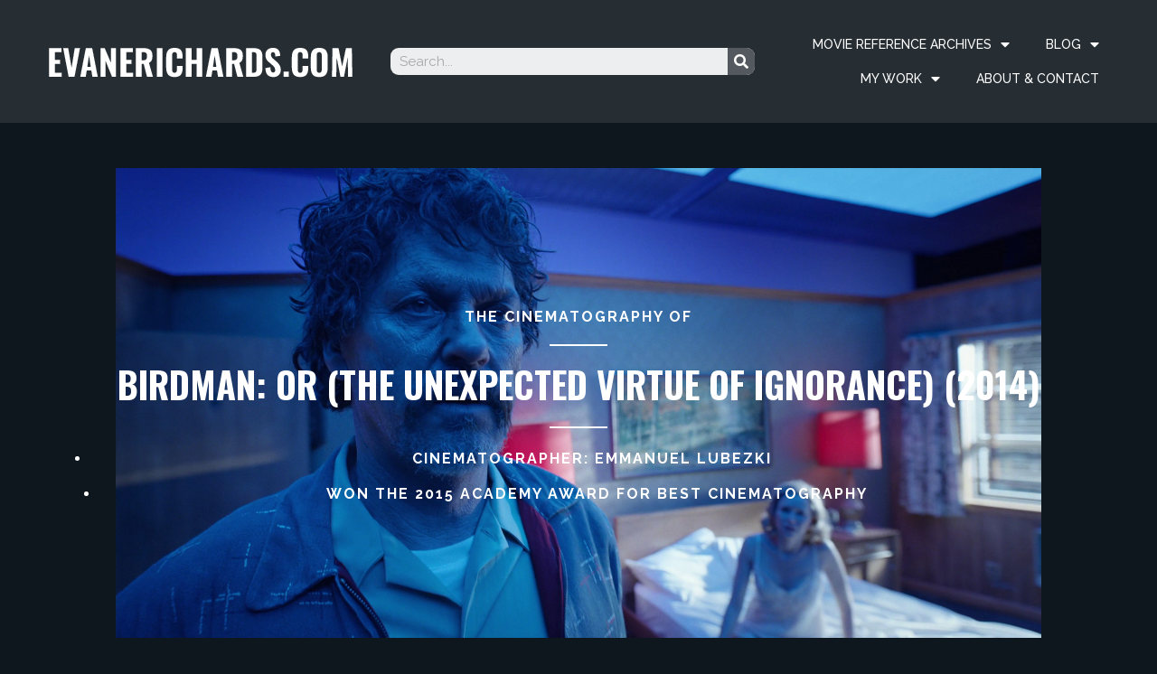

--- FILE ---
content_type: text/html; charset=UTF-8
request_url: https://www.evanerichards.com/2015/4639/
body_size: 34293
content:
<!doctype html><html lang="en-US"><head><meta charset="UTF-8"><meta name="viewport" content="width=device-width, initial-scale=1"><link rel="profile" href="https://gmpg.org/xfn/11"><title>Birdman: Or (The Unexpected Virtue of Ignorance) (2014) &#8211; Evan E. Richards</title><meta name='robots' content='max-image-preview:large' /><style>img:is([sizes="auto" i],[sizes^="auto," i]){contain-intrinsic-size:3000px 1500px}</style><link rel='dns-prefetch' href='//js.stripe.com' /><link rel="alternate" type="application/rss+xml" title="Evan E. Richards &raquo; Feed" href="https://www.evanerichards.com/feed/" /><link rel="alternate" type="application/rss+xml" title="Evan E. Richards &raquo; Comments Feed" href="https://www.evanerichards.com/comments/feed/" /><link rel="alternate" type="application/rss+xml" title="Evan E. Richards &raquo; Birdman: Or (The Unexpected Virtue of Ignorance) (2014) Comments Feed" href="https://www.evanerichards.com/2015/4639/feed/" />  <script src="//www.googletagmanager.com/gtag/js?id=G-XCLEXWQT5E"  data-cfasync="false" data-wpfc-render="false" async></script> <script data-cfasync="false" data-wpfc-render="false">var mi_version = '9.3.0';
				var mi_track_user = true;
				var mi_no_track_reason = '';
								var MonsterInsightsDefaultLocations = {"page_location":"https:\/\/www.evanerichards.com\/2015\/4639\/"};
				if ( typeof MonsterInsightsPrivacyGuardFilter === 'function' ) {
					var MonsterInsightsLocations = (typeof MonsterInsightsExcludeQuery === 'object') ? MonsterInsightsPrivacyGuardFilter( MonsterInsightsExcludeQuery ) : MonsterInsightsPrivacyGuardFilter( MonsterInsightsDefaultLocations );
				} else {
					var MonsterInsightsLocations = (typeof MonsterInsightsExcludeQuery === 'object') ? MonsterInsightsExcludeQuery : MonsterInsightsDefaultLocations;
				}

								var disableStrs = [
										'ga-disable-G-XCLEXWQT5E',
									];

				/* Function to detect opted out users */
				function __gtagTrackerIsOptedOut() {
					for (var index = 0; index < disableStrs.length; index++) {
						if (document.cookie.indexOf(disableStrs[index] + '=true') > -1) {
							return true;
						}
					}

					return false;
				}

				/* Disable tracking if the opt-out cookie exists. */
				if (__gtagTrackerIsOptedOut()) {
					for (var index = 0; index < disableStrs.length; index++) {
						window[disableStrs[index]] = true;
					}
				}

				/* Opt-out function */
				function __gtagTrackerOptout() {
					for (var index = 0; index < disableStrs.length; index++) {
						document.cookie = disableStrs[index] + '=true; expires=Thu, 31 Dec 2099 23:59:59 UTC; path=/';
						window[disableStrs[index]] = true;
					}
				}

				if ('undefined' === typeof gaOptout) {
					function gaOptout() {
						__gtagTrackerOptout();
					}
				}
								window.dataLayer = window.dataLayer || [];

				window.MonsterInsightsDualTracker = {
					helpers: {},
					trackers: {},
				};
				if (mi_track_user) {
					function __gtagDataLayer() {
						dataLayer.push(arguments);
					}

					function __gtagTracker(type, name, parameters) {
						if (!parameters) {
							parameters = {};
						}

						if (parameters.send_to) {
							__gtagDataLayer.apply(null, arguments);
							return;
						}

						if (type === 'event') {
														parameters.send_to = monsterinsights_frontend.v4_id;
							var hookName = name;
							if (typeof parameters['event_category'] !== 'undefined') {
								hookName = parameters['event_category'] + ':' + name;
							}

							if (typeof MonsterInsightsDualTracker.trackers[hookName] !== 'undefined') {
								MonsterInsightsDualTracker.trackers[hookName](parameters);
							} else {
								__gtagDataLayer('event', name, parameters);
							}
							
						} else {
							__gtagDataLayer.apply(null, arguments);
						}
					}

					__gtagTracker('js', new Date());
					__gtagTracker('set', {
						'developer_id.dZGIzZG': true,
											});
					if ( MonsterInsightsLocations.page_location ) {
						__gtagTracker('set', MonsterInsightsLocations);
					}
										__gtagTracker('config', 'G-XCLEXWQT5E', {"forceSSL":"true","link_attribution":"true"} );
															window.gtag = __gtagTracker;										(function () {
						/* https://developers.google.com/analytics/devguides/collection/analyticsjs/ */
						/* ga and __gaTracker compatibility shim. */
						var noopfn = function () {
							return null;
						};
						var newtracker = function () {
							return new Tracker();
						};
						var Tracker = function () {
							return null;
						};
						var p = Tracker.prototype;
						p.get = noopfn;
						p.set = noopfn;
						p.send = function () {
							var args = Array.prototype.slice.call(arguments);
							args.unshift('send');
							__gaTracker.apply(null, args);
						};
						var __gaTracker = function () {
							var len = arguments.length;
							if (len === 0) {
								return;
							}
							var f = arguments[len - 1];
							if (typeof f !== 'object' || f === null || typeof f.hitCallback !== 'function') {
								if ('send' === arguments[0]) {
									var hitConverted, hitObject = false, action;
									if ('event' === arguments[1]) {
										if ('undefined' !== typeof arguments[3]) {
											hitObject = {
												'eventAction': arguments[3],
												'eventCategory': arguments[2],
												'eventLabel': arguments[4],
												'value': arguments[5] ? arguments[5] : 1,
											}
										}
									}
									if ('pageview' === arguments[1]) {
										if ('undefined' !== typeof arguments[2]) {
											hitObject = {
												'eventAction': 'page_view',
												'page_path': arguments[2],
											}
										}
									}
									if (typeof arguments[2] === 'object') {
										hitObject = arguments[2];
									}
									if (typeof arguments[5] === 'object') {
										Object.assign(hitObject, arguments[5]);
									}
									if ('undefined' !== typeof arguments[1].hitType) {
										hitObject = arguments[1];
										if ('pageview' === hitObject.hitType) {
											hitObject.eventAction = 'page_view';
										}
									}
									if (hitObject) {
										action = 'timing' === arguments[1].hitType ? 'timing_complete' : hitObject.eventAction;
										hitConverted = mapArgs(hitObject);
										__gtagTracker('event', action, hitConverted);
									}
								}
								return;
							}

							function mapArgs(args) {
								var arg, hit = {};
								var gaMap = {
									'eventCategory': 'event_category',
									'eventAction': 'event_action',
									'eventLabel': 'event_label',
									'eventValue': 'event_value',
									'nonInteraction': 'non_interaction',
									'timingCategory': 'event_category',
									'timingVar': 'name',
									'timingValue': 'value',
									'timingLabel': 'event_label',
									'page': 'page_path',
									'location': 'page_location',
									'title': 'page_title',
									'referrer' : 'page_referrer',
								};
								for (arg in args) {
																		if (!(!args.hasOwnProperty(arg) || !gaMap.hasOwnProperty(arg))) {
										hit[gaMap[arg]] = args[arg];
									} else {
										hit[arg] = args[arg];
									}
								}
								return hit;
							}

							try {
								f.hitCallback();
							} catch (ex) {
							}
						};
						__gaTracker.create = newtracker;
						__gaTracker.getByName = newtracker;
						__gaTracker.getAll = function () {
							return [];
						};
						__gaTracker.remove = noopfn;
						__gaTracker.loaded = true;
						window['__gaTracker'] = __gaTracker;
					})();
									} else {
										console.log("");
					(function () {
						function __gtagTracker() {
							return null;
						}

						window['__gtagTracker'] = __gtagTracker;
						window['gtag'] = __gtagTracker;
					})();
									}</script> <style id='wp-emoji-styles-inline-css'>img.wp-smiley,img.emoji{display:inline!important;border:none!important;box-shadow:none!important;height:1em!important;width:1em!important;margin:0 0.07em!important;vertical-align:-0.1em!important;background:none!important;padding:0!important}</style><style id='restrict-content-pro-content-upgrade-redirect-style-inline-css'>.wp-block-restrict-content-pro-content-upgrade-redirect .wp-block-button__width-25{width:calc(25% - .5rem)}.wp-block-restrict-content-pro-content-upgrade-redirect .wp-block-button__width-25 .wp-block-button__link{width:100%}.wp-block-restrict-content-pro-content-upgrade-redirect .wp-block-button__width-50{width:calc(50% - .5rem)}.wp-block-restrict-content-pro-content-upgrade-redirect .wp-block-button__width-50 .wp-block-button__link{width:100%}.wp-block-restrict-content-pro-content-upgrade-redirect .wp-block-button__width-75{width:calc(75% - .5rem)}.wp-block-restrict-content-pro-content-upgrade-redirect .wp-block-button__width-75 .wp-block-button__link{width:100%}.wp-block-restrict-content-pro-content-upgrade-redirect .wp-block-button__width-100{margin-right:0;width:100%}.wp-block-restrict-content-pro-content-upgrade-redirect .wp-block-button__width-100 .wp-block-button__link{width:100%}</style><style id='global-styles-inline-css'>:root{--wp--preset--aspect-ratio--square:1;--wp--preset--aspect-ratio--4-3:4/3;--wp--preset--aspect-ratio--3-4:3/4;--wp--preset--aspect-ratio--3-2:3/2;--wp--preset--aspect-ratio--2-3:2/3;--wp--preset--aspect-ratio--16-9:16/9;--wp--preset--aspect-ratio--9-16:9/16;--wp--preset--color--black:#000;--wp--preset--color--cyan-bluish-gray:#abb8c3;--wp--preset--color--white:#fff;--wp--preset--color--pale-pink:#f78da7;--wp--preset--color--vivid-red:#cf2e2e;--wp--preset--color--luminous-vivid-orange:#ff6900;--wp--preset--color--luminous-vivid-amber:#fcb900;--wp--preset--color--light-green-cyan:#7bdcb5;--wp--preset--color--vivid-green-cyan:#00d084;--wp--preset--color--pale-cyan-blue:#8ed1fc;--wp--preset--color--vivid-cyan-blue:#0693e3;--wp--preset--color--vivid-purple:#9b51e0;--wp--preset--gradient--vivid-cyan-blue-to-vivid-purple:linear-gradient(135deg,rgba(6,147,227,1) 0%,rgb(155,81,224) 100%);--wp--preset--gradient--light-green-cyan-to-vivid-green-cyan:linear-gradient(135deg,rgb(122,220,180) 0%,rgb(0,208,130) 100%);--wp--preset--gradient--luminous-vivid-amber-to-luminous-vivid-orange:linear-gradient(135deg,rgba(252,185,0,1) 0%,rgba(255,105,0,1) 100%);--wp--preset--gradient--luminous-vivid-orange-to-vivid-red:linear-gradient(135deg,rgba(255,105,0,1) 0%,rgb(207,46,46) 100%);--wp--preset--gradient--very-light-gray-to-cyan-bluish-gray:linear-gradient(135deg,rgb(238,238,238) 0%,rgb(169,184,195) 100%);--wp--preset--gradient--cool-to-warm-spectrum:linear-gradient(135deg,rgb(74,234,220) 0%,rgb(151,120,209) 20%,rgb(207,42,186) 40%,rgb(238,44,130) 60%,rgb(251,105,98) 80%,rgb(254,248,76) 100%);--wp--preset--gradient--blush-light-purple:linear-gradient(135deg,rgb(255,206,236) 0%,rgb(152,150,240) 100%);--wp--preset--gradient--blush-bordeaux:linear-gradient(135deg,rgb(254,205,165) 0%,rgb(254,45,45) 50%,rgb(107,0,62) 100%);--wp--preset--gradient--luminous-dusk:linear-gradient(135deg,rgb(255,203,112) 0%,rgb(199,81,192) 50%,rgb(65,88,208) 100%);--wp--preset--gradient--pale-ocean:linear-gradient(135deg,rgb(255,245,203) 0%,rgb(182,227,212) 50%,rgb(51,167,181) 100%);--wp--preset--gradient--electric-grass:linear-gradient(135deg,rgb(202,248,128) 0%,rgb(113,206,126) 100%);--wp--preset--gradient--midnight:linear-gradient(135deg,rgb(2,3,129) 0%,rgb(40,116,252) 100%);--wp--preset--font-size--small:13px;--wp--preset--font-size--medium:20px;--wp--preset--font-size--large:36px;--wp--preset--font-size--x-large:42px;--wp--preset--spacing--20:.44rem;--wp--preset--spacing--30:.67rem;--wp--preset--spacing--40:1rem;--wp--preset--spacing--50:1.5rem;--wp--preset--spacing--60:2.25rem;--wp--preset--spacing--70:3.38rem;--wp--preset--spacing--80:5.06rem;--wp--preset--shadow--natural:6px 6px 9px rgba(0,0,0,.2);--wp--preset--shadow--deep:12px 12px 50px rgba(0,0,0,.4);--wp--preset--shadow--sharp:6px 6px 0 rgba(0,0,0,.2);--wp--preset--shadow--outlined:6px 6px 0 -3px rgba(255,255,255,1),6px 6px rgba(0,0,0,1);--wp--preset--shadow--crisp:6px 6px 0 rgba(0,0,0,1)}:root{--wp--style--global--content-size:800px;--wp--style--global--wide-size:1200px}:where(body){margin:0}.wp-site-blocks>.alignleft{float:left;margin-right:2em}.wp-site-blocks>.alignright{float:right;margin-left:2em}.wp-site-blocks>.aligncenter{justify-content:center;margin-left:auto;margin-right:auto}:where(.wp-site-blocks)>*{margin-block-start:24px;margin-block-end:0}:where(.wp-site-blocks)>:first-child{margin-block-start:0}:where(.wp-site-blocks)>:last-child{margin-block-end:0}:root{--wp--style--block-gap:24px}:root :where(.is-layout-flow)>:first-child{margin-block-start:0}:root :where(.is-layout-flow)>:last-child{margin-block-end:0}:root :where(.is-layout-flow)>*{margin-block-start:24px;margin-block-end:0}:root :where(.is-layout-constrained)>:first-child{margin-block-start:0}:root :where(.is-layout-constrained)>:last-child{margin-block-end:0}:root :where(.is-layout-constrained)>*{margin-block-start:24px;margin-block-end:0}:root :where(.is-layout-flex){gap:24px}:root :where(.is-layout-grid){gap:24px}.is-layout-flow>.alignleft{float:left;margin-inline-start:0;margin-inline-end:2em}.is-layout-flow>.alignright{float:right;margin-inline-start:2em;margin-inline-end:0}.is-layout-flow>.aligncenter{margin-left:auto!important;margin-right:auto!important}.is-layout-constrained>.alignleft{float:left;margin-inline-start:0;margin-inline-end:2em}.is-layout-constrained>.alignright{float:right;margin-inline-start:2em;margin-inline-end:0}.is-layout-constrained>.aligncenter{margin-left:auto!important;margin-right:auto!important}.is-layout-constrained>:where(:not(.alignleft):not(.alignright):not(.alignfull)){max-width:var(--wp--style--global--content-size);margin-left:auto!important;margin-right:auto!important}.is-layout-constrained>.alignwide{max-width:var(--wp--style--global--wide-size)}body .is-layout-flex{display:flex}.is-layout-flex{flex-wrap:wrap;align-items:center}.is-layout-flex>:is(*,div){margin:0}body .is-layout-grid{display:grid}.is-layout-grid>:is(*,div){margin:0}body{padding-top:0;padding-right:0;padding-bottom:0;padding-left:0}a:where(:not(.wp-element-button)){text-decoration:underline}:root :where(.wp-element-button,.wp-block-button__link){background-color:#32373c;border-width:0;color:#fff;font-family:inherit;font-size:inherit;line-height:inherit;padding:calc(0.667em + 2px) calc(1.333em + 2px);text-decoration:none}.has-black-color{color:var(--wp--preset--color--black)!important}.has-cyan-bluish-gray-color{color:var(--wp--preset--color--cyan-bluish-gray)!important}.has-white-color{color:var(--wp--preset--color--white)!important}.has-pale-pink-color{color:var(--wp--preset--color--pale-pink)!important}.has-vivid-red-color{color:var(--wp--preset--color--vivid-red)!important}.has-luminous-vivid-orange-color{color:var(--wp--preset--color--luminous-vivid-orange)!important}.has-luminous-vivid-amber-color{color:var(--wp--preset--color--luminous-vivid-amber)!important}.has-light-green-cyan-color{color:var(--wp--preset--color--light-green-cyan)!important}.has-vivid-green-cyan-color{color:var(--wp--preset--color--vivid-green-cyan)!important}.has-pale-cyan-blue-color{color:var(--wp--preset--color--pale-cyan-blue)!important}.has-vivid-cyan-blue-color{color:var(--wp--preset--color--vivid-cyan-blue)!important}.has-vivid-purple-color{color:var(--wp--preset--color--vivid-purple)!important}.has-black-background-color{background-color:var(--wp--preset--color--black)!important}.has-cyan-bluish-gray-background-color{background-color:var(--wp--preset--color--cyan-bluish-gray)!important}.has-white-background-color{background-color:var(--wp--preset--color--white)!important}.has-pale-pink-background-color{background-color:var(--wp--preset--color--pale-pink)!important}.has-vivid-red-background-color{background-color:var(--wp--preset--color--vivid-red)!important}.has-luminous-vivid-orange-background-color{background-color:var(--wp--preset--color--luminous-vivid-orange)!important}.has-luminous-vivid-amber-background-color{background-color:var(--wp--preset--color--luminous-vivid-amber)!important}.has-light-green-cyan-background-color{background-color:var(--wp--preset--color--light-green-cyan)!important}.has-vivid-green-cyan-background-color{background-color:var(--wp--preset--color--vivid-green-cyan)!important}.has-pale-cyan-blue-background-color{background-color:var(--wp--preset--color--pale-cyan-blue)!important}.has-vivid-cyan-blue-background-color{background-color:var(--wp--preset--color--vivid-cyan-blue)!important}.has-vivid-purple-background-color{background-color:var(--wp--preset--color--vivid-purple)!important}.has-black-border-color{border-color:var(--wp--preset--color--black)!important}.has-cyan-bluish-gray-border-color{border-color:var(--wp--preset--color--cyan-bluish-gray)!important}.has-white-border-color{border-color:var(--wp--preset--color--white)!important}.has-pale-pink-border-color{border-color:var(--wp--preset--color--pale-pink)!important}.has-vivid-red-border-color{border-color:var(--wp--preset--color--vivid-red)!important}.has-luminous-vivid-orange-border-color{border-color:var(--wp--preset--color--luminous-vivid-orange)!important}.has-luminous-vivid-amber-border-color{border-color:var(--wp--preset--color--luminous-vivid-amber)!important}.has-light-green-cyan-border-color{border-color:var(--wp--preset--color--light-green-cyan)!important}.has-vivid-green-cyan-border-color{border-color:var(--wp--preset--color--vivid-green-cyan)!important}.has-pale-cyan-blue-border-color{border-color:var(--wp--preset--color--pale-cyan-blue)!important}.has-vivid-cyan-blue-border-color{border-color:var(--wp--preset--color--vivid-cyan-blue)!important}.has-vivid-purple-border-color{border-color:var(--wp--preset--color--vivid-purple)!important}.has-vivid-cyan-blue-to-vivid-purple-gradient-background{background:var(--wp--preset--gradient--vivid-cyan-blue-to-vivid-purple)!important}.has-light-green-cyan-to-vivid-green-cyan-gradient-background{background:var(--wp--preset--gradient--light-green-cyan-to-vivid-green-cyan)!important}.has-luminous-vivid-amber-to-luminous-vivid-orange-gradient-background{background:var(--wp--preset--gradient--luminous-vivid-amber-to-luminous-vivid-orange)!important}.has-luminous-vivid-orange-to-vivid-red-gradient-background{background:var(--wp--preset--gradient--luminous-vivid-orange-to-vivid-red)!important}.has-very-light-gray-to-cyan-bluish-gray-gradient-background{background:var(--wp--preset--gradient--very-light-gray-to-cyan-bluish-gray)!important}.has-cool-to-warm-spectrum-gradient-background{background:var(--wp--preset--gradient--cool-to-warm-spectrum)!important}.has-blush-light-purple-gradient-background{background:var(--wp--preset--gradient--blush-light-purple)!important}.has-blush-bordeaux-gradient-background{background:var(--wp--preset--gradient--blush-bordeaux)!important}.has-luminous-dusk-gradient-background{background:var(--wp--preset--gradient--luminous-dusk)!important}.has-pale-ocean-gradient-background{background:var(--wp--preset--gradient--pale-ocean)!important}.has-electric-grass-gradient-background{background:var(--wp--preset--gradient--electric-grass)!important}.has-midnight-gradient-background{background:var(--wp--preset--gradient--midnight)!important}.has-small-font-size{font-size:var(--wp--preset--font-size--small)!important}.has-medium-font-size{font-size:var(--wp--preset--font-size--medium)!important}.has-large-font-size{font-size:var(--wp--preset--font-size--large)!important}.has-x-large-font-size{font-size:var(--wp--preset--font-size--x-large)!important}:root :where(.wp-block-pullquote){font-size:1.5em;line-height:1.6}</style><link data-minify="1" rel='stylesheet' id='ngg_trigger_buttons-css' href='https://www.evanerichards.com/wp-content/cache/min/1/wp-content/plugins/nextgen-gallery/static/GalleryDisplay/trigger_buttons-c5ab25050e62b82d040960dc555b1e40.css' media='all' /><link data-minify="1" rel='stylesheet' id='shutter-0-css' href='https://www.evanerichards.com/wp-content/cache/min/1/wp-content/plugins/nextgen-gallery/static/Lightbox/shutter/shutter-f320551f726cf0da838e6f2a9d9363ef.css' media='all' /><link rel='stylesheet' id='fontawesome_v4_shim_style-css' href='https://www.evanerichards.com/wp-content/cache/busting/1/wp-content/plugins/nextgen-gallery/static/FontAwesome/css/v4-shims.min-f2f8577d7d4bcc6eeffa38527eb3402c.css' media='all' /><link rel='stylesheet' id='fontawesome-css' href='https://www.evanerichards.com/wp-content/cache/busting/1/wp-content/plugins/nextgen-gallery/static/FontAwesome/css/all.min-f2f8577d7d4bcc6eeffa38527eb3402c.css' media='all' /><link data-minify="1" rel='stylesheet' id='nextgen_pagination_style-css' href='https://www.evanerichards.com/wp-content/cache/min/1/wp-content/plugins/nextgen-gallery/static/GalleryDisplay/pagination_style-410c0f871b087ba48aa3ae5eecc63ce0.css' media='all' /><link data-minify="1" rel='stylesheet' id='nextgen_basic_thumbnails_style-css' href='https://www.evanerichards.com/wp-content/cache/min/1/wp-content/plugins/nextgen-gallery/static/Thumbnails/nextgen_basic_thumbnails-c0b78cc21af7e1083f117fd5eb85aaa7.css' media='all' /><link rel='stylesheet' id='hello-elementor-css' href='https://www.evanerichards.com/wp-content/cache/busting/1/wp-content/themes/hello-elementor/style.min-3.3.0.css' media='all' /><link rel='stylesheet' id='hello-elementor-theme-style-css' href='https://www.evanerichards.com/wp-content/cache/busting/1/wp-content/themes/hello-elementor/theme.min-3.3.0.css' media='all' /><link rel='stylesheet' id='hello-elementor-header-footer-css' href='https://www.evanerichards.com/wp-content/cache/busting/1/wp-content/themes/hello-elementor/header-footer.min-3.3.0.css' media='all' /><link rel='stylesheet' id='elementor-icons-css' href='https://www.evanerichards.com/wp-content/cache/busting/1/wp-content/plugins/elementor/assets/lib/eicons/css/elementor-icons.min-5.35.0.css' media='all' /><link rel='stylesheet' id='elementor-frontend-css' href='https://www.evanerichards.com/wp-content/cache/busting/1/wp-content/plugins/elementor/assets/css/frontend.min-3.27.6.css' media='all' /><style id='elementor-frontend-inline-css'>.elementor-11615 .elementor-element.elementor-element-7f36ac82:not(.elementor-motion-effects-element-type-background),.elementor-11615 .elementor-element.elementor-element-7f36ac82>.elementor-motion-effects-container>.elementor-motion-effects-layer{background-image:url(https://www.evanerichards.com/wp-content/uploads/2020/01/Birdman374.jpg)}</style><link data-minify="1" rel='stylesheet' id='elementor-post-31824-css' href='https://www.evanerichards.com/wp-content/cache/min/1/wp-content/uploads/elementor/css/post-31824-9fbae1203b40d440ea295c851a8153f1.css' media='all' /><link data-minify="1" rel='stylesheet' id='wb-elementor-before-after-slider-css' href='https://www.evanerichards.com/wp-content/cache/min/1/wp-content/plugins/before-after-image-comparison-slider-for-elementor/assets/css/twentytwenty-fe89c55f730626ccc393878ef4070a4a.css' media='all' /><link rel='stylesheet' id='elementor-pro-css' href='https://www.evanerichards.com/wp-content/cache/busting/1/wp-content/plugins/elementor-pro/assets/css/frontend.min-3.2.0.css' media='all' /><link data-minify="1" rel='stylesheet' id='elementor-post-4639-css' href='https://www.evanerichards.com/wp-content/cache/min/1/wp-content/uploads/elementor/css/post-4639-1b7dc9d69bfaa0378c76f8baf7071be0.css' media='all' /><link data-minify="1" rel='stylesheet' id='elementor-post-11601-css' href='https://www.evanerichards.com/wp-content/cache/min/1/wp-content/uploads/elementor/css/post-11601-f8b8b53caa4e2e3caa7c4bc8dbbb248c.css' media='all' /><link data-minify="1" rel='stylesheet' id='elementor-post-11615-css' href='https://www.evanerichards.com/wp-content/cache/min/1/wp-content/uploads/elementor/css/post-11615-e6459327e189a23488558429695923f0.css' media='all' /><style id='akismet-widget-style-inline-css'>.a-stats{--akismet-color-mid-green:#357b49;--akismet-color-white:#fff;--akismet-color-light-grey:#f6f7f7;max-width:350px;width:auto}.a-stats *{all:unset;box-sizing:border-box}.a-stats strong{font-weight:600}.a-stats a.a-stats__link,.a-stats a.a-stats__link:visited,.a-stats a.a-stats__link:active{background:var(--akismet-color-mid-green);border:none;box-shadow:none;border-radius:8px;color:var(--akismet-color-white);cursor:pointer;display:block;font-family:-apple-system,BlinkMacSystemFont,'Segoe UI','Roboto','Oxygen-Sans','Ubuntu','Cantarell','Helvetica Neue',sans-serif;font-weight:500;padding:12px;text-align:center;text-decoration:none;transition:all 0.2s ease}.widget .a-stats a.a-stats__link:focus{background:var(--akismet-color-mid-green);color:var(--akismet-color-white);text-decoration:none}.a-stats a.a-stats__link:hover{filter:brightness(110%);box-shadow:0 4px 12px rgba(0,0,0,.06),0 0 2px rgba(0,0,0,.16)}.a-stats .count{color:var(--akismet-color-white);display:block;font-size:1.5em;line-height:1.4;padding:0 13px;white-space:nowrap}</style><link rel='stylesheet' id='google-fonts-1-css' href='https://fonts.googleapis.com/css?family=Oswald%3A100%2C100italic%2C200%2C200italic%2C300%2C300italic%2C400%2C400italic%2C500%2C500italic%2C600%2C600italic%2C700%2C700italic%2C800%2C800italic%2C900%2C900italic%7CRaleway%3A100%2C100italic%2C200%2C200italic%2C300%2C300italic%2C400%2C400italic%2C500%2C500italic%2C600%2C600italic%2C700%2C700italic%2C800%2C800italic%2C900%2C900italic&#038;display=auto&#038;ver=f2f8577d7d4bcc6eeffa38527eb3402c' media='all' /><link rel="preconnect" href="https://fonts.gstatic.com/" crossorigin><script src="https://www.evanerichards.com/wp-content/cache/busting/1/wp-includes/js/jquery/jquery.min-3.7.1.js" id="jquery-core-js"></script> <script src="https://www.evanerichards.com/wp-content/cache/busting/1/wp-includes/js/jquery/jquery-migrate.min-3.4.1.js" id="jquery-migrate-js" defer></script> <script src="https://www.evanerichards.com/wp-content/cache/busting/1/wp-content/plugins/google-analytics-for-wordpress/assets/js/frontend-gtag.min-9.3.0.js" id="monsterinsights-frontend-script-js" async data-wp-strategy="async"></script> <script data-cfasync="false" data-wpfc-render="false" id='monsterinsights-frontend-script-js-extra'>var monsterinsights_frontend = {"js_events_tracking":"true","download_extensions":"doc,pdf,ppt,zip,xls,docx,pptx,xlsx","inbound_paths":"[{\"path\":\"\\\/go\\\/\",\"label\":\"affiliate\"},{\"path\":\"\\\/recommend\\\/\",\"label\":\"affiliate\"}]","home_url":"https:\/\/www.evanerichards.com","hash_tracking":"false","v4_id":"G-XCLEXWQT5E"};</script> <script id="photocrati_ajax-js-extra">var photocrati_ajax = {"url":"https:\/\/www.evanerichards.com\/index.php?photocrati_ajax=1","rest_url":"https:\/\/www.evanerichards.com\/wp-json\/","wp_home_url":"https:\/\/www.evanerichards.com","wp_site_url":"https:\/\/www.evanerichards.com","wp_root_url":"https:\/\/www.evanerichards.com","wp_plugins_url":"https:\/\/www.evanerichards.com\/wp-content\/plugins","wp_content_url":"https:\/\/www.evanerichards.com\/wp-content","wp_includes_url":"https:\/\/www.evanerichards.com\/wp-includes\/","ngg_param_slug":"nggallery","rest_nonce":"9ed5fa6efd"};</script> <script src="https://www.evanerichards.com/wp-content/cache/busting/1/wp-content/plugins/nextgen-gallery/static/Legacy/ajax.min-3.59.10.js" id="photocrati_ajax-js" defer></script> <script src="https://www.evanerichards.com/wp-content/cache/busting/1/wp-content/plugins/nextgen-gallery/static/FontAwesome/js/v4-shims.min-5.3.1.js" id="fontawesome_v4_shim-js" defer></script> <script defer crossorigin="anonymous" data-auto-replace-svg="false" data-keep-original-source="false" data-search-pseudo-elements src="https://www.evanerichards.com/wp-content/cache/busting/1/wp-content/plugins/nextgen-gallery/static/FontAwesome/js/all.min-5.3.1.js" id="fontawesome-js"></script> <script data-minify="1" src="https://www.evanerichards.com/wp-content/cache/min/1/wp-content/plugins/nextgen-gallery/static/Thumbnails/nextgen_basic_thumbnails-a5f4c0e591802f893dab362d0c3ea314.js" id="nextgen_basic_thumbnails_script-js" defer></script> <script data-minify="1" src="https://www.evanerichards.com/wp-content/cache/min/1/wp-content/plugins/nextgen-gallery/static/Thumbnails/ajax_pagination-1328ac2eba97eb28a2209b68e81e8449.js" id="nextgen-basic-thumbnails-ajax-pagination-js" defer></script> <script src="https://js.stripe.com/v3/?ver=3" id="stripe-js-v3-js"></script> <script id="rcp-stripe-js-extra">var rcpStripe = {"keys":{"publishable":"pk_live_51PSghWCkjDaqgWPk6U2Qw5JDnUj7PPdFs9VStu1T9rbMBrSdimfQFhJQVNPWAQWMuwjFm9rr22xBtF4Q8SmdizyV00uWNXE5uq"},"errors":{"api_key_expired":"Payment gateway connection error.","card_declined":"The card has been declined.","email_invalid":"Invalid email address. Please enter a valid email address and try again.","expired_card":"This card has expired. Please try again with a different payment method.","incorrect_address":"The supplied billing address is incorrect. Please check the card's address or try again with a different card.","incorrect_cvc":"The card's security code is incorrect. Please check the security code or try again with a different card.","incorrect_number":"The card number is incorrect. Please check the card number or try again with a different card.","invalid_number":"The card number is incorrect. Please check the card number or try again with a different card.","incorrect_zip":"The card's postal code is incorrect. Please check the postal code or try again with a different card.","postal_code_invalid":"The card's postal code is incorrect. Please check the postal code or try again with a different card.","invalid_cvc":"The card's security code is invalid. Please check the security code or try again with a different card.","invalid_expiry_month":"The card's expiration month is incorrect.","invalid_expiry_year":"The card's expiration year is incorrect.","payment_intent_authentication_failure":"Authentication failure.","payment_intent_incompatible_payment_method":"This payment method is invalid.","payment_intent_payment_attempt_failed":"Payment attempt failed.","setup_intent_authentication_failure":"Setup attempt failed."},"formatting":{"currencyMultiplier":100},"elementsConfig":null};</script> <script src="https://www.evanerichards.com/wp-content/cache/busting/1/wp-content/plugins/restrict-content/core/includes/gateways/stripe/js/stripe.min-3.5.45.js" id="rcp-stripe-js" defer></script> <script src="https://www.evanerichards.com/wp-content/cache/busting/1/wp-content/plugins/restrict-content/core/includes/gateways/stripe/js/register.min-3.5.45.js" id="rcp-stripe-register-js" defer></script> <link rel="https://api.w.org/" href="https://www.evanerichards.com/wp-json/" /><link rel="alternate" title="JSON" type="application/json" href="https://www.evanerichards.com/wp-json/wp/v2/posts/4639" /><link rel="EditURI" type="application/rsd+xml" title="RSD" href="https://www.evanerichards.com/xmlrpc.php?rsd" /><link rel="canonical" href="https://www.evanerichards.com/2015/4639/" /><link rel='shortlink' href='https://www.evanerichards.com/?p=4639' /><link rel="alternate" title="oEmbed (JSON)" type="application/json+oembed" href="https://www.evanerichards.com/wp-json/oembed/1.0/embed?url=https%3A%2F%2Fwww.evanerichards.com%2F2015%2F4639%2F" /><link rel="alternate" title="oEmbed (XML)" type="text/xml+oembed" href="https://www.evanerichards.com/wp-json/oembed/1.0/embed?url=https%3A%2F%2Fwww.evanerichards.com%2F2015%2F4639%2F&#038;format=xml" /> <script>document.documentElement.className = document.documentElement.className.replace('no-js', 'js');</script> <style>.no-js img.lazyload{display:none}figure.wp-block-image img.lazyloading{min-width:150px}.lazyload{opacity:0}.lazyloading{border:0!important;opacity:1;background:rgba(255,255,255,0) url(https://www.evanerichards.com/wp-content/plugins/wp-smushit/app/assets/images/smush-lazyloader-4.gif) no-repeat center!important;background-size:16px auto!important;min-width:16px}.lazyload,.lazyloading{--smush-placeholder-width:100px;--smush-placeholder-aspect-ratio:1/1;width:var(--smush-placeholder-width)!important;aspect-ratio:var(--smush-placeholder-aspect-ratio)!important}</style><meta name="generator" content="Elementor 3.27.6; features: additional_custom_breakpoints; settings: css_print_method-external, google_font-enabled, font_display-auto"><style>.e-con.e-parent:nth-of-type(n+4):not(.e-lazyloaded):not(.e-no-lazyload),.e-con.e-parent:nth-of-type(n+4):not(.e-lazyloaded):not(.e-no-lazyload) *{background-image:none!important}@media screen and (max-height:1024px){.e-con.e-parent:nth-of-type(n+3):not(.e-lazyloaded):not(.e-no-lazyload),.e-con.e-parent:nth-of-type(n+3):not(.e-lazyloaded):not(.e-no-lazyload) *{background-image:none!important}}@media screen and (max-height:640px){.e-con.e-parent:nth-of-type(n+2):not(.e-lazyloaded):not(.e-no-lazyload),.e-con.e-parent:nth-of-type(n+2):not(.e-lazyloaded):not(.e-no-lazyload) *{background-image:none!important}}</style><style id="wp-custom-css">a:link{color:#6ec1e4}a:visited{color:#6ec1e4}a:hover{color:#376072}.sl-wrapper .sl-image .sl-caption{display:none!important}</style></head><body class="post-template-default single single-post postid-4639 single-format-standard wp-embed-responsive theme-default elementor-default elementor-kit-31824 elementor-page elementor-page-4639 elementor-page-11615"> <a class="skip-link screen-reader-text" href="#content">Skip to content</a><div data-elementor-type="header" data-elementor-id="11601" class="elementor elementor-11601 elementor-location-header"><div class="elementor-section-wrap"><section class="elementor-section elementor-top-section elementor-element elementor-element-331b49b3 elementor-section-content-middle elementor-section-full_width elementor-section-height-default elementor-section-height-default" data-id="331b49b3" data-element_type="section" data-settings="{&quot;background_background&quot;:&quot;classic&quot;}"><div class="elementor-container elementor-column-gap-default"><div class="elementor-column elementor-col-33 elementor-top-column elementor-element elementor-element-5a9a2d05" data-id="5a9a2d05" data-element_type="column"><div class="elementor-widget-wrap elementor-element-populated"><div class="elementor-element elementor-element-67e2ae6b elementor-widget__width-auto elementor-widget-tablet__width-auto elementor-widget elementor-widget-image" data-id="67e2ae6b" data-element_type="widget" data-widget_type="image.default"><div class="elementor-widget-container"> <a href="https://www.evanerichards.com"> <img width="341" height="45" data-src="https://www.evanerichards.com/wp-content/uploads/2020/02/websitelogo_01.png" class="elementor-animation-skew attachment-large size-large wp-image-11600 lazyload" alt="" data-srcset="https://www.evanerichards.com/wp-content/uploads/2020/02/websitelogo_01.png 341w, https://www.evanerichards.com/wp-content/uploads/2020/02/websitelogo_01-300x40.png 300w" data-sizes="(max-width: 341px) 100vw, 341px" src="[data-uri]" style="--smush-placeholder-width: 341px; --smush-placeholder-aspect-ratio: 341/45;" /> </a></div></div></div></div><div class="elementor-column elementor-col-33 elementor-top-column elementor-element elementor-element-f01ece1" data-id="f01ece1" data-element_type="column"><div class="elementor-widget-wrap elementor-element-populated"><div class="elementor-element elementor-element-0aab5e5 elementor-widget__width-inherit elementor-search-form--skin-classic elementor-search-form--button-type-icon elementor-search-form--icon-search elementor-widget elementor-widget-search-form" data-id="0aab5e5" data-element_type="widget" data-settings="{&quot;skin&quot;:&quot;classic&quot;}" data-widget_type="search-form.default"><div class="elementor-widget-container"><form class="elementor-search-form" role="search" action="https://www.evanerichards.com" method="get"><div class="elementor-search-form__container"> <input placeholder="Search..." class="elementor-search-form__input" type="search" name="s" title="Search" value=""> <button class="elementor-search-form__submit" type="submit" title="Search" aria-label="Search"> <i class="fa fa-search" aria-hidden="true"></i> <span class="elementor-screen-only">Search</span> </button></div></form></div></div></div></div><div class="elementor-column elementor-col-33 elementor-top-column elementor-element elementor-element-346be560" data-id="346be560" data-element_type="column"><div class="elementor-widget-wrap elementor-element-populated"><div class="elementor-element elementor-element-a096662 elementor-nav-menu__align-right elementor-nav-menu--stretch elementor-nav-menu__text-align-center elementor-widget__width-auto elementor-widget-tablet__width-auto elementor-nav-menu--indicator-classic elementor-nav-menu--dropdown-tablet elementor-nav-menu--toggle elementor-nav-menu--burger elementor-widget elementor-widget-nav-menu" data-id="a096662" data-element_type="widget" data-settings="{&quot;full_width&quot;:&quot;stretch&quot;,&quot;layout&quot;:&quot;horizontal&quot;,&quot;toggle&quot;:&quot;burger&quot;}" data-widget_type="nav-menu.default"><div class="elementor-widget-container"><nav role="navigation" class="elementor-nav-menu--main elementor-nav-menu__container elementor-nav-menu--layout-horizontal e--pointer-none"><ul id="menu-1-a096662" class="elementor-nav-menu"><li class="menu-item menu-item-type-post_type menu-item-object-page menu-item-has-children menu-item-33840"><a href="https://www.evanerichards.com/index/" class="elementor-item">Movie Reference Archives</a><ul class="sub-menu elementor-nav-menu--dropdown"><li class="menu-item menu-item-type-post_type menu-item-object-page menu-item-31789"><a href="https://www.evanerichards.com/index/" class="elementor-sub-item">Index</a></li><li class="menu-item menu-item-type-post_type menu-item-object-page menu-item-33851"><a href="https://www.evanerichards.com/academy-awards/" class="elementor-sub-item">Academy Awards</a></li></ul></li><li class="menu-item menu-item-type-post_type menu-item-object-page menu-item-has-children menu-item-31804"><a href="https://www.evanerichards.com/blog/" class="elementor-item">Blog</a><ul class="sub-menu elementor-nav-menu--dropdown"><li class="menu-item menu-item-type-post_type menu-item-object-page menu-item-34100"><a href="https://www.evanerichards.com/4k-movie-stills/" class="elementor-sub-item">4k Movie Stills</a></li><li class="menu-item menu-item-type-post_type menu-item-object-page menu-item-34101"><a href="https://www.evanerichards.com/hd-movie-stills/" class="elementor-sub-item">HD Movie Stills</a></li><li class="menu-item menu-item-type-post_type menu-item-object-page menu-item-34098"><a href="https://www.evanerichards.com/sd-movie-stills/" class="elementor-sub-item">SD Movie Stills</a></li><li class="menu-item menu-item-type-post_type menu-item-object-page menu-item-34103"><a href="https://www.evanerichards.com/interviews/" class="elementor-sub-item">Interviews</a></li><li class="menu-item menu-item-type-post_type menu-item-object-page menu-item-34102"><a href="https://www.evanerichards.com/news/" class="elementor-sub-item">News</a></li><li class="menu-item menu-item-type-post_type menu-item-object-page menu-item-34099"><a href="https://www.evanerichards.com/misc/" class="elementor-sub-item">Misc.</a></li></ul></li><li class="menu-item menu-item-type-post_type menu-item-object-page menu-item-has-children menu-item-33834"><a href="https://www.evanerichards.com/personal-work/" class="elementor-item">My Work</a><ul class="sub-menu elementor-nav-menu--dropdown"><li class="menu-item menu-item-type-post_type menu-item-object-page menu-item-71690"><a href="https://www.evanerichards.com/feature-film-work/" class="elementor-sub-item">Feature Film Work</a></li><li class="menu-item menu-item-type-post_type menu-item-object-page menu-item-71691"><a href="https://www.evanerichards.com/commercial-work-2/" class="elementor-sub-item">Commercial Work</a></li></ul></li><li class="menu-item menu-item-type-post_type menu-item-object-page menu-item-31791"><a href="https://www.evanerichards.com/contact/" class="elementor-item">About &#038; Contact</a></li></ul></nav><div class="elementor-menu-toggle" role="button" tabindex="0" aria-label="Menu Toggle" aria-expanded="false"> <i class="eicon-menu-bar" aria-hidden="true"></i> <span class="elementor-screen-only">Menu</span></div><nav class="elementor-nav-menu--dropdown elementor-nav-menu__container" role="navigation" aria-hidden="true"><ul id="menu-2-a096662" class="elementor-nav-menu"><li class="menu-item menu-item-type-post_type menu-item-object-page menu-item-has-children menu-item-33840"><a href="https://www.evanerichards.com/index/" class="elementor-item">Movie Reference Archives</a><ul class="sub-menu elementor-nav-menu--dropdown"><li class="menu-item menu-item-type-post_type menu-item-object-page menu-item-31789"><a href="https://www.evanerichards.com/index/" class="elementor-sub-item">Index</a></li><li class="menu-item menu-item-type-post_type menu-item-object-page menu-item-33851"><a href="https://www.evanerichards.com/academy-awards/" class="elementor-sub-item">Academy Awards</a></li></ul></li><li class="menu-item menu-item-type-post_type menu-item-object-page menu-item-has-children menu-item-31804"><a href="https://www.evanerichards.com/blog/" class="elementor-item">Blog</a><ul class="sub-menu elementor-nav-menu--dropdown"><li class="menu-item menu-item-type-post_type menu-item-object-page menu-item-34100"><a href="https://www.evanerichards.com/4k-movie-stills/" class="elementor-sub-item">4k Movie Stills</a></li><li class="menu-item menu-item-type-post_type menu-item-object-page menu-item-34101"><a href="https://www.evanerichards.com/hd-movie-stills/" class="elementor-sub-item">HD Movie Stills</a></li><li class="menu-item menu-item-type-post_type menu-item-object-page menu-item-34098"><a href="https://www.evanerichards.com/sd-movie-stills/" class="elementor-sub-item">SD Movie Stills</a></li><li class="menu-item menu-item-type-post_type menu-item-object-page menu-item-34103"><a href="https://www.evanerichards.com/interviews/" class="elementor-sub-item">Interviews</a></li><li class="menu-item menu-item-type-post_type menu-item-object-page menu-item-34102"><a href="https://www.evanerichards.com/news/" class="elementor-sub-item">News</a></li><li class="menu-item menu-item-type-post_type menu-item-object-page menu-item-34099"><a href="https://www.evanerichards.com/misc/" class="elementor-sub-item">Misc.</a></li></ul></li><li class="menu-item menu-item-type-post_type menu-item-object-page menu-item-has-children menu-item-33834"><a href="https://www.evanerichards.com/personal-work/" class="elementor-item">My Work</a><ul class="sub-menu elementor-nav-menu--dropdown"><li class="menu-item menu-item-type-post_type menu-item-object-page menu-item-71690"><a href="https://www.evanerichards.com/feature-film-work/" class="elementor-sub-item">Feature Film Work</a></li><li class="menu-item menu-item-type-post_type menu-item-object-page menu-item-71691"><a href="https://www.evanerichards.com/commercial-work-2/" class="elementor-sub-item">Commercial Work</a></li></ul></li><li class="menu-item menu-item-type-post_type menu-item-object-page menu-item-31791"><a href="https://www.evanerichards.com/contact/" class="elementor-item">About &#038; Contact</a></li></ul></nav></div></div></div></div></div></section></div></div><div data-elementor-type="single" data-elementor-id="11615" class="elementor elementor-11615 elementor-location-single post-4639 post type-post status-publish format-standard has-post-thumbnail hentry category-cinematography category-hd-cinematography tag-birdman tag-birdman-or-the-unexpected-virtue-of-ignorance"><div class="elementor-section-wrap"><section class="elementor-section elementor-top-section elementor-element elementor-element-7f36ac82 elementor-section-full_width elementor-section-height-min-height elementor-section-height-default elementor-section-items-middle" data-id="7f36ac82" data-element_type="section" data-settings="{&quot;background_background&quot;:&quot;classic&quot;}"><div class="elementor-background-overlay"></div><div class="elementor-container elementor-column-gap-no"><div class="elementor-column elementor-col-100 elementor-top-column elementor-element elementor-element-41144752" data-id="41144752" data-element_type="column"><div class="elementor-widget-wrap elementor-element-populated"><div class="elementor-element elementor-element-4332d96a elementor-invisible elementor-widget elementor-widget-heading" data-id="4332d96a" data-element_type="widget" data-settings="{&quot;_animation&quot;:&quot;fadeIn&quot;}" data-widget_type="heading.default"><div class="elementor-widget-container"><h2 class="elementor-heading-title elementor-size-default">The Cinematography OF</h2></div></div><div class="elementor-element elementor-element-c19c56b elementor-widget-divider--view-line elementor-invisible elementor-widget elementor-widget-divider" data-id="c19c56b" data-element_type="widget" data-settings="{&quot;_animation&quot;:&quot;fadeIn&quot;,&quot;_animation_delay&quot;:&quot;100&quot;}" data-widget_type="divider.default"><div class="elementor-widget-container"><div class="elementor-divider"> <span class="elementor-divider-separator"> </span></div></div></div><div class="elementor-element elementor-element-6180924c elementor-widget elementor-widget-heading" data-id="6180924c" data-element_type="widget" data-widget_type="heading.default"><div class="elementor-widget-container"><h1 class="elementor-heading-title elementor-size-default">Birdman: Or (The Unexpected Virtue of Ignorance) (2014)</h1></div></div><div class="elementor-element elementor-element-2c8f2fa elementor-widget-divider--view-line elementor-invisible elementor-widget elementor-widget-divider" data-id="2c8f2fa" data-element_type="widget" data-settings="{&quot;_animation&quot;:&quot;fadeIn&quot;,&quot;_animation_delay&quot;:&quot;100&quot;}" data-widget_type="divider.default"><div class="elementor-widget-container"><div class="elementor-divider"> <span class="elementor-divider-separator"> </span></div></div></div><section class="elementor-section elementor-inner-section elementor-element elementor-element-3aa1740f elementor-section-content-middle elementor-section-boxed elementor-section-height-default elementor-section-height-default" data-id="3aa1740f" data-element_type="section"><div class="elementor-container elementor-column-gap-no"><div class="elementor-column elementor-col-100 elementor-inner-column elementor-element elementor-element-6719b7fa" data-id="6719b7fa" data-element_type="column"><div class="elementor-widget-wrap elementor-element-populated"><div class="elementor-element elementor-element-7ff2f40e elementor-align-center elementor-widget elementor-widget-post-info" data-id="7ff2f40e" data-element_type="widget" data-widget_type="post-info.default"><div class="elementor-widget-container"><ul class="elementor-icon-list-items elementor-post-info"><li class="elementor-icon-list-item elementor-repeater-item-cfcca3d"> <span class="elementor-icon-list-text elementor-post-info__item elementor-post-info__item--type-custom"> Cinematographer: Emmanuel Lubezki </span></li></ul></div></div><div class="elementor-element elementor-element-3bfe03f2 elementor-align-center elementor-widget elementor-widget-post-info" data-id="3bfe03f2" data-element_type="widget" data-widget_type="post-info.default"><div class="elementor-widget-container"><ul class="elementor-inline-items elementor-icon-list-items elementor-post-info"><li class="elementor-icon-list-item elementor-repeater-item-c01bb0c elementor-inline-item"> <span class="elementor-icon-list-text elementor-post-info__item elementor-post-info__item--type-custom"> Won the 2015 Academy Award for Best Cinematography </span></li></ul></div></div></div></div></div></section></div></div></div></section><section class="elementor-section elementor-top-section elementor-element elementor-element-4f2a3c27 elementor-section-full_width elementor-section-height-default elementor-section-height-default" data-id="4f2a3c27" data-element_type="section"><div class="elementor-container elementor-column-gap-no"><div class="elementor-column elementor-col-100 elementor-top-column elementor-element elementor-element-2a7f6e4b" data-id="2a7f6e4b" data-element_type="column"><div class="elementor-widget-wrap elementor-element-populated"><div class="elementor-element elementor-element-2652e78 elementor-widget elementor-widget-spacer" data-id="2652e78" data-element_type="widget" data-widget_type="spacer.default"><div class="elementor-widget-container"><div class="elementor-spacer"><div class="elementor-spacer-inner"></div></div></div></div><div class="elementor-element elementor-element-40af2c35 elementor-widget-divider--view-line elementor-widget elementor-widget-divider" data-id="40af2c35" data-element_type="widget" data-widget_type="divider.default"><div class="elementor-widget-container"><div class="elementor-divider"> <span class="elementor-divider-separator"> </span></div></div></div><div class="elementor-element elementor-element-24832f elementor-widget elementor-widget-spacer" data-id="24832f" data-element_type="widget" data-widget_type="spacer.default"><div class="elementor-widget-container"><div class="elementor-spacer"><div class="elementor-spacer-inner"></div></div></div></div><div class="elementor-element elementor-element-7fb02896 elementor-widget elementor-widget-theme-post-content" data-id="7fb02896" data-element_type="widget" data-widget_type="theme-post-content.default"><div class="elementor-widget-container"><div data-elementor-type="wp-post" data-elementor-id="4639" class="elementor elementor-4639"><section class="elementor-section elementor-top-section elementor-element elementor-element-4b45d61 elementor-section-full_width elementor-section-height-default elementor-section-height-default" data-id="4b45d61" data-element_type="section"><div class="elementor-container elementor-column-gap-no"><div class="elementor-column elementor-col-33 elementor-top-column elementor-element elementor-element-b3be26b" data-id="b3be26b" data-element_type="column"><div class="elementor-widget-wrap"></div></div><div class="elementor-column elementor-col-33 elementor-top-column elementor-element elementor-element-741fb3e" data-id="741fb3e" data-element_type="column"><div class="elementor-widget-wrap elementor-element-populated"><div class="elementor-element elementor-element-b6e3098 elementor-widget elementor-widget-shortcode" data-id="b6e3098" data-element_type="widget" data-widget_type="shortcode.default"><div class="elementor-widget-container"><div class="elementor-shortcode"><div class="ngg-galleryoverview default-view " id="ngg-gallery-176da1f87e75d27089d3eba095936e78-1"><div id="ngg-image-0" class="ngg-gallery-thumbnail-box " ><div class="ngg-gallery-thumbnail"> <a href="https://www.evanerichards.com/wp-content/gallery/birdman/Birdman001.jpg" title="" data-src="https://www.evanerichards.com/wp-content/gallery/birdman/Birdman001.jpg" data-thumbnail="https://www.evanerichards.com/wp-content/gallery/birdman/thumbs/thumbs_Birdman001.jpg" data-image-id="77215" data-title="Birdman001" data-description="" data-image-slug="birdman001" class="shutterset_176da1f87e75d27089d3eba095936e78"> <img title="Birdman001" alt="Birdman001" data-src="https://www.evanerichards.com/wp-content/gallery/birdman/thumbs/thumbs_Birdman001.jpg" width="275" height="148" style="--smush-placeholder-width: 275px; --smush-placeholder-aspect-ratio: 275/148;max-width:100%;" src="[data-uri]" class="lazyload" /> </a></div></div><div id="ngg-image-1" class="ngg-gallery-thumbnail-box " ><div class="ngg-gallery-thumbnail"> <a href="https://www.evanerichards.com/wp-content/gallery/birdman/Birdman002.jpg" title="" data-src="https://www.evanerichards.com/wp-content/gallery/birdman/Birdman002.jpg" data-thumbnail="https://www.evanerichards.com/wp-content/gallery/birdman/thumbs/thumbs_Birdman002.jpg" data-image-id="77216" data-title="Birdman002" data-description="" data-image-slug="birdman002" class="shutterset_176da1f87e75d27089d3eba095936e78"> <img title="Birdman002" alt="Birdman002" data-src="https://www.evanerichards.com/wp-content/gallery/birdman/thumbs/thumbs_Birdman002.jpg" width="275" height="148" style="--smush-placeholder-width: 275px; --smush-placeholder-aspect-ratio: 275/148;max-width:100%;" src="[data-uri]" class="lazyload" /> </a></div></div><div id="ngg-image-2" class="ngg-gallery-thumbnail-box " ><div class="ngg-gallery-thumbnail"> <a href="https://www.evanerichards.com/wp-content/gallery/birdman/Birdman003.jpg" title="" data-src="https://www.evanerichards.com/wp-content/gallery/birdman/Birdman003.jpg" data-thumbnail="https://www.evanerichards.com/wp-content/gallery/birdman/thumbs/thumbs_Birdman003.jpg" data-image-id="77217" data-title="Birdman003" data-description="" data-image-slug="birdman003" class="shutterset_176da1f87e75d27089d3eba095936e78"> <img title="Birdman003" alt="Birdman003" data-src="https://www.evanerichards.com/wp-content/gallery/birdman/thumbs/thumbs_Birdman003.jpg" width="275" height="148" style="--smush-placeholder-width: 275px; --smush-placeholder-aspect-ratio: 275/148;max-width:100%;" src="[data-uri]" class="lazyload" /> </a></div></div><div id="ngg-image-3" class="ngg-gallery-thumbnail-box " ><div class="ngg-gallery-thumbnail"> <a href="https://www.evanerichards.com/wp-content/gallery/birdman/Birdman004.jpg" title="" data-src="https://www.evanerichards.com/wp-content/gallery/birdman/Birdman004.jpg" data-thumbnail="https://www.evanerichards.com/wp-content/gallery/birdman/thumbs/thumbs_Birdman004.jpg" data-image-id="77218" data-title="Birdman004" data-description="" data-image-slug="birdman004" class="shutterset_176da1f87e75d27089d3eba095936e78"> <img title="Birdman004" alt="Birdman004" data-src="https://www.evanerichards.com/wp-content/gallery/birdman/thumbs/thumbs_Birdman004.jpg" width="275" height="148" style="--smush-placeholder-width: 275px; --smush-placeholder-aspect-ratio: 275/148;max-width:100%;" src="[data-uri]" class="lazyload" /> </a></div></div><div id="ngg-image-4" class="ngg-gallery-thumbnail-box " ><div class="ngg-gallery-thumbnail"> <a href="https://www.evanerichards.com/wp-content/gallery/birdman/Birdman005.jpg" title="" data-src="https://www.evanerichards.com/wp-content/gallery/birdman/Birdman005.jpg" data-thumbnail="https://www.evanerichards.com/wp-content/gallery/birdman/thumbs/thumbs_Birdman005.jpg" data-image-id="77219" data-title="Birdman005" data-description="" data-image-slug="birdman005" class="shutterset_176da1f87e75d27089d3eba095936e78"> <img title="Birdman005" alt="Birdman005" data-src="https://www.evanerichards.com/wp-content/gallery/birdman/thumbs/thumbs_Birdman005.jpg" width="275" height="148" style="--smush-placeholder-width: 275px; --smush-placeholder-aspect-ratio: 275/148;max-width:100%;" src="[data-uri]" class="lazyload" /> </a></div></div><div id="ngg-image-5" class="ngg-gallery-thumbnail-box " ><div class="ngg-gallery-thumbnail"> <a href="https://www.evanerichards.com/wp-content/gallery/birdman/Birdman006.jpg" title="" data-src="https://www.evanerichards.com/wp-content/gallery/birdman/Birdman006.jpg" data-thumbnail="https://www.evanerichards.com/wp-content/gallery/birdman/thumbs/thumbs_Birdman006.jpg" data-image-id="77220" data-title="Birdman006" data-description="" data-image-slug="birdman006" class="shutterset_176da1f87e75d27089d3eba095936e78"> <img title="Birdman006" alt="Birdman006" data-src="https://www.evanerichards.com/wp-content/gallery/birdman/thumbs/thumbs_Birdman006.jpg" width="275" height="148" style="--smush-placeholder-width: 275px; --smush-placeholder-aspect-ratio: 275/148;max-width:100%;" src="[data-uri]" class="lazyload" /> </a></div></div><div id="ngg-image-6" class="ngg-gallery-thumbnail-box " ><div class="ngg-gallery-thumbnail"> <a href="https://www.evanerichards.com/wp-content/gallery/birdman/Birdman007.jpg" title="" data-src="https://www.evanerichards.com/wp-content/gallery/birdman/Birdman007.jpg" data-thumbnail="https://www.evanerichards.com/wp-content/gallery/birdman/thumbs/thumbs_Birdman007.jpg" data-image-id="77221" data-title="Birdman007" data-description="" data-image-slug="birdman007" class="shutterset_176da1f87e75d27089d3eba095936e78"> <img title="Birdman007" alt="Birdman007" data-src="https://www.evanerichards.com/wp-content/gallery/birdman/thumbs/thumbs_Birdman007.jpg" width="275" height="148" style="--smush-placeholder-width: 275px; --smush-placeholder-aspect-ratio: 275/148;max-width:100%;" src="[data-uri]" class="lazyload" /> </a></div></div><div id="ngg-image-7" class="ngg-gallery-thumbnail-box " ><div class="ngg-gallery-thumbnail"> <a href="https://www.evanerichards.com/wp-content/gallery/birdman/Birdman008.jpg" title="" data-src="https://www.evanerichards.com/wp-content/gallery/birdman/Birdman008.jpg" data-thumbnail="https://www.evanerichards.com/wp-content/gallery/birdman/thumbs/thumbs_Birdman008.jpg" data-image-id="77222" data-title="Birdman008" data-description="" data-image-slug="birdman008" class="shutterset_176da1f87e75d27089d3eba095936e78"> <img title="Birdman008" alt="Birdman008" data-src="https://www.evanerichards.com/wp-content/gallery/birdman/thumbs/thumbs_Birdman008.jpg" width="275" height="148" style="--smush-placeholder-width: 275px; --smush-placeholder-aspect-ratio: 275/148;max-width:100%;" src="[data-uri]" class="lazyload" /> </a></div></div><div id="ngg-image-8" class="ngg-gallery-thumbnail-box " ><div class="ngg-gallery-thumbnail"> <a href="https://www.evanerichards.com/wp-content/gallery/birdman/Birdman009.jpg" title="" data-src="https://www.evanerichards.com/wp-content/gallery/birdman/Birdman009.jpg" data-thumbnail="https://www.evanerichards.com/wp-content/gallery/birdman/thumbs/thumbs_Birdman009.jpg" data-image-id="77223" data-title="Birdman009" data-description="" data-image-slug="birdman009" class="shutterset_176da1f87e75d27089d3eba095936e78"> <img title="Birdman009" alt="Birdman009" data-src="https://www.evanerichards.com/wp-content/gallery/birdman/thumbs/thumbs_Birdman009.jpg" width="275" height="148" style="--smush-placeholder-width: 275px; --smush-placeholder-aspect-ratio: 275/148;max-width:100%;" src="[data-uri]" class="lazyload" /> </a></div></div><div id="ngg-image-9" class="ngg-gallery-thumbnail-box " ><div class="ngg-gallery-thumbnail"> <a href="https://www.evanerichards.com/wp-content/gallery/birdman/Birdman010.jpg" title="" data-src="https://www.evanerichards.com/wp-content/gallery/birdman/Birdman010.jpg" data-thumbnail="https://www.evanerichards.com/wp-content/gallery/birdman/thumbs/thumbs_Birdman010.jpg" data-image-id="77224" data-title="Birdman010" data-description="" data-image-slug="birdman010" class="shutterset_176da1f87e75d27089d3eba095936e78"> <img title="Birdman010" alt="Birdman010" data-src="https://www.evanerichards.com/wp-content/gallery/birdman/thumbs/thumbs_Birdman010.jpg" width="275" height="148" style="--smush-placeholder-width: 275px; --smush-placeholder-aspect-ratio: 275/148;max-width:100%;" src="[data-uri]" class="lazyload" /> </a></div></div><div id="ngg-image-10" class="ngg-gallery-thumbnail-box " ><div class="ngg-gallery-thumbnail"> <a href="https://www.evanerichards.com/wp-content/gallery/birdman/Birdman011.jpg" title="" data-src="https://www.evanerichards.com/wp-content/gallery/birdman/Birdman011.jpg" data-thumbnail="https://www.evanerichards.com/wp-content/gallery/birdman/thumbs/thumbs_Birdman011.jpg" data-image-id="77225" data-title="Birdman011" data-description="" data-image-slug="birdman011" class="shutterset_176da1f87e75d27089d3eba095936e78"> <img title="Birdman011" alt="Birdman011" data-src="https://www.evanerichards.com/wp-content/gallery/birdman/thumbs/thumbs_Birdman011.jpg" width="275" height="148" style="--smush-placeholder-width: 275px; --smush-placeholder-aspect-ratio: 275/148;max-width:100%;" src="[data-uri]" class="lazyload" /> </a></div></div><div id="ngg-image-11" class="ngg-gallery-thumbnail-box " ><div class="ngg-gallery-thumbnail"> <a href="https://www.evanerichards.com/wp-content/gallery/birdman/Birdman012.jpg" title="" data-src="https://www.evanerichards.com/wp-content/gallery/birdman/Birdman012.jpg" data-thumbnail="https://www.evanerichards.com/wp-content/gallery/birdman/thumbs/thumbs_Birdman012.jpg" data-image-id="77226" data-title="Birdman012" data-description="" data-image-slug="birdman012" class="shutterset_176da1f87e75d27089d3eba095936e78"> <img title="Birdman012" alt="Birdman012" data-src="https://www.evanerichards.com/wp-content/gallery/birdman/thumbs/thumbs_Birdman012.jpg" width="275" height="148" style="--smush-placeholder-width: 275px; --smush-placeholder-aspect-ratio: 275/148;max-width:100%;" src="[data-uri]" class="lazyload" /> </a></div></div><div id="ngg-image-12" class="ngg-gallery-thumbnail-box " ><div class="ngg-gallery-thumbnail"> <a href="https://www.evanerichards.com/wp-content/gallery/birdman/Birdman013.jpg" title="" data-src="https://www.evanerichards.com/wp-content/gallery/birdman/Birdman013.jpg" data-thumbnail="https://www.evanerichards.com/wp-content/gallery/birdman/thumbs/thumbs_Birdman013.jpg" data-image-id="77227" data-title="Birdman013" data-description="" data-image-slug="birdman013" class="shutterset_176da1f87e75d27089d3eba095936e78"> <img title="Birdman013" alt="Birdman013" data-src="https://www.evanerichards.com/wp-content/gallery/birdman/thumbs/thumbs_Birdman013.jpg" width="275" height="148" style="--smush-placeholder-width: 275px; --smush-placeholder-aspect-ratio: 275/148;max-width:100%;" src="[data-uri]" class="lazyload" /> </a></div></div><div id="ngg-image-13" class="ngg-gallery-thumbnail-box " ><div class="ngg-gallery-thumbnail"> <a href="https://www.evanerichards.com/wp-content/gallery/birdman/Birdman014.jpg" title="" data-src="https://www.evanerichards.com/wp-content/gallery/birdman/Birdman014.jpg" data-thumbnail="https://www.evanerichards.com/wp-content/gallery/birdman/thumbs/thumbs_Birdman014.jpg" data-image-id="77228" data-title="Birdman014" data-description="" data-image-slug="birdman014" class="shutterset_176da1f87e75d27089d3eba095936e78"> <img title="Birdman014" alt="Birdman014" data-src="https://www.evanerichards.com/wp-content/gallery/birdman/thumbs/thumbs_Birdman014.jpg" width="275" height="148" style="--smush-placeholder-width: 275px; --smush-placeholder-aspect-ratio: 275/148;max-width:100%;" src="[data-uri]" class="lazyload" /> </a></div></div><div id="ngg-image-14" class="ngg-gallery-thumbnail-box " ><div class="ngg-gallery-thumbnail"> <a href="https://www.evanerichards.com/wp-content/gallery/birdman/Birdman015.jpg" title="" data-src="https://www.evanerichards.com/wp-content/gallery/birdman/Birdman015.jpg" data-thumbnail="https://www.evanerichards.com/wp-content/gallery/birdman/thumbs/thumbs_Birdman015.jpg" data-image-id="77229" data-title="Birdman015" data-description="" data-image-slug="birdman015" class="shutterset_176da1f87e75d27089d3eba095936e78"> <img title="Birdman015" alt="Birdman015" data-src="https://www.evanerichards.com/wp-content/gallery/birdman/thumbs/thumbs_Birdman015.jpg" width="275" height="148" style="--smush-placeholder-width: 275px; --smush-placeholder-aspect-ratio: 275/148;max-width:100%;" src="[data-uri]" class="lazyload" /> </a></div></div><div id="ngg-image-15" class="ngg-gallery-thumbnail-box " ><div class="ngg-gallery-thumbnail"> <a href="https://www.evanerichards.com/wp-content/gallery/birdman/Birdman016.jpg" title="" data-src="https://www.evanerichards.com/wp-content/gallery/birdman/Birdman016.jpg" data-thumbnail="https://www.evanerichards.com/wp-content/gallery/birdman/thumbs/thumbs_Birdman016.jpg" data-image-id="77230" data-title="Birdman016" data-description="" data-image-slug="birdman016" class="shutterset_176da1f87e75d27089d3eba095936e78"> <img title="Birdman016" alt="Birdman016" data-src="https://www.evanerichards.com/wp-content/gallery/birdman/thumbs/thumbs_Birdman016.jpg" width="275" height="148" style="--smush-placeholder-width: 275px; --smush-placeholder-aspect-ratio: 275/148;max-width:100%;" src="[data-uri]" class="lazyload" /> </a></div></div><div id="ngg-image-16" class="ngg-gallery-thumbnail-box " ><div class="ngg-gallery-thumbnail"> <a href="https://www.evanerichards.com/wp-content/gallery/birdman/Birdman017.jpg" title="" data-src="https://www.evanerichards.com/wp-content/gallery/birdman/Birdman017.jpg" data-thumbnail="https://www.evanerichards.com/wp-content/gallery/birdman/thumbs/thumbs_Birdman017.jpg" data-image-id="77231" data-title="Birdman017" data-description="" data-image-slug="birdman017" class="shutterset_176da1f87e75d27089d3eba095936e78"> <img title="Birdman017" alt="Birdman017" data-src="https://www.evanerichards.com/wp-content/gallery/birdman/thumbs/thumbs_Birdman017.jpg" width="275" height="148" style="--smush-placeholder-width: 275px; --smush-placeholder-aspect-ratio: 275/148;max-width:100%;" src="[data-uri]" class="lazyload" /> </a></div></div><div id="ngg-image-17" class="ngg-gallery-thumbnail-box " ><div class="ngg-gallery-thumbnail"> <a href="https://www.evanerichards.com/wp-content/gallery/birdman/Birdman018.jpg" title="" data-src="https://www.evanerichards.com/wp-content/gallery/birdman/Birdman018.jpg" data-thumbnail="https://www.evanerichards.com/wp-content/gallery/birdman/thumbs/thumbs_Birdman018.jpg" data-image-id="77232" data-title="Birdman018" data-description="" data-image-slug="birdman018" class="shutterset_176da1f87e75d27089d3eba095936e78"> <img title="Birdman018" alt="Birdman018" data-src="https://www.evanerichards.com/wp-content/gallery/birdman/thumbs/thumbs_Birdman018.jpg" width="275" height="148" style="--smush-placeholder-width: 275px; --smush-placeholder-aspect-ratio: 275/148;max-width:100%;" src="[data-uri]" class="lazyload" /> </a></div></div><div id="ngg-image-18" class="ngg-gallery-thumbnail-box " ><div class="ngg-gallery-thumbnail"> <a href="https://www.evanerichards.com/wp-content/gallery/birdman/Birdman019.jpg" title="" data-src="https://www.evanerichards.com/wp-content/gallery/birdman/Birdman019.jpg" data-thumbnail="https://www.evanerichards.com/wp-content/gallery/birdman/thumbs/thumbs_Birdman019.jpg" data-image-id="77233" data-title="Birdman019" data-description="" data-image-slug="birdman019" class="shutterset_176da1f87e75d27089d3eba095936e78"> <img title="Birdman019" alt="Birdman019" data-src="https://www.evanerichards.com/wp-content/gallery/birdman/thumbs/thumbs_Birdman019.jpg" width="275" height="148" style="--smush-placeholder-width: 275px; --smush-placeholder-aspect-ratio: 275/148;max-width:100%;" src="[data-uri]" class="lazyload" /> </a></div></div><div id="ngg-image-19" class="ngg-gallery-thumbnail-box " ><div class="ngg-gallery-thumbnail"> <a href="https://www.evanerichards.com/wp-content/gallery/birdman/Birdman020.jpg" title="" data-src="https://www.evanerichards.com/wp-content/gallery/birdman/Birdman020.jpg" data-thumbnail="https://www.evanerichards.com/wp-content/gallery/birdman/thumbs/thumbs_Birdman020.jpg" data-image-id="77234" data-title="Birdman020" data-description="" data-image-slug="birdman020" class="shutterset_176da1f87e75d27089d3eba095936e78"> <img title="Birdman020" alt="Birdman020" data-src="https://www.evanerichards.com/wp-content/gallery/birdman/thumbs/thumbs_Birdman020.jpg" width="275" height="148" style="--smush-placeholder-width: 275px; --smush-placeholder-aspect-ratio: 275/148;max-width:100%;" src="[data-uri]" class="lazyload" /> </a></div></div><div id="ngg-image-20" class="ngg-gallery-thumbnail-box " ><div class="ngg-gallery-thumbnail"> <a href="https://www.evanerichards.com/wp-content/gallery/birdman/Birdman021.jpg" title="" data-src="https://www.evanerichards.com/wp-content/gallery/birdman/Birdman021.jpg" data-thumbnail="https://www.evanerichards.com/wp-content/gallery/birdman/thumbs/thumbs_Birdman021.jpg" data-image-id="77235" data-title="Birdman021" data-description="" data-image-slug="birdman021" class="shutterset_176da1f87e75d27089d3eba095936e78"> <img title="Birdman021" alt="Birdman021" data-src="https://www.evanerichards.com/wp-content/gallery/birdman/thumbs/thumbs_Birdman021.jpg" width="275" height="148" style="--smush-placeholder-width: 275px; --smush-placeholder-aspect-ratio: 275/148;max-width:100%;" src="[data-uri]" class="lazyload" /> </a></div></div><div id="ngg-image-21" class="ngg-gallery-thumbnail-box " ><div class="ngg-gallery-thumbnail"> <a href="https://www.evanerichards.com/wp-content/gallery/birdman/Birdman022.jpg" title="" data-src="https://www.evanerichards.com/wp-content/gallery/birdman/Birdman022.jpg" data-thumbnail="https://www.evanerichards.com/wp-content/gallery/birdman/thumbs/thumbs_Birdman022.jpg" data-image-id="77236" data-title="Birdman022" data-description="" data-image-slug="birdman022" class="shutterset_176da1f87e75d27089d3eba095936e78"> <img title="Birdman022" alt="Birdman022" data-src="https://www.evanerichards.com/wp-content/gallery/birdman/thumbs/thumbs_Birdman022.jpg" width="275" height="148" style="--smush-placeholder-width: 275px; --smush-placeholder-aspect-ratio: 275/148;max-width:100%;" src="[data-uri]" class="lazyload" /> </a></div></div><div id="ngg-image-22" class="ngg-gallery-thumbnail-box " ><div class="ngg-gallery-thumbnail"> <a href="https://www.evanerichards.com/wp-content/gallery/birdman/Birdman023.jpg" title="" data-src="https://www.evanerichards.com/wp-content/gallery/birdman/Birdman023.jpg" data-thumbnail="https://www.evanerichards.com/wp-content/gallery/birdman/thumbs/thumbs_Birdman023.jpg" data-image-id="77237" data-title="Birdman023" data-description="" data-image-slug="birdman023" class="shutterset_176da1f87e75d27089d3eba095936e78"> <img title="Birdman023" alt="Birdman023" data-src="https://www.evanerichards.com/wp-content/gallery/birdman/thumbs/thumbs_Birdman023.jpg" width="275" height="148" style="--smush-placeholder-width: 275px; --smush-placeholder-aspect-ratio: 275/148;max-width:100%;" src="[data-uri]" class="lazyload" /> </a></div></div><div id="ngg-image-23" class="ngg-gallery-thumbnail-box " ><div class="ngg-gallery-thumbnail"> <a href="https://www.evanerichards.com/wp-content/gallery/birdman/Birdman024.jpg" title="" data-src="https://www.evanerichards.com/wp-content/gallery/birdman/Birdman024.jpg" data-thumbnail="https://www.evanerichards.com/wp-content/gallery/birdman/thumbs/thumbs_Birdman024.jpg" data-image-id="77238" data-title="Birdman024" data-description="" data-image-slug="birdman024" class="shutterset_176da1f87e75d27089d3eba095936e78"> <img title="Birdman024" alt="Birdman024" data-src="https://www.evanerichards.com/wp-content/gallery/birdman/thumbs/thumbs_Birdman024.jpg" width="275" height="148" style="--smush-placeholder-width: 275px; --smush-placeholder-aspect-ratio: 275/148;max-width:100%;" src="[data-uri]" class="lazyload" /> </a></div></div><div id="ngg-image-24" class="ngg-gallery-thumbnail-box " ><div class="ngg-gallery-thumbnail"> <a href="https://www.evanerichards.com/wp-content/gallery/birdman/Birdman025.jpg" title="" data-src="https://www.evanerichards.com/wp-content/gallery/birdman/Birdman025.jpg" data-thumbnail="https://www.evanerichards.com/wp-content/gallery/birdman/thumbs/thumbs_Birdman025.jpg" data-image-id="77239" data-title="Birdman025" data-description="" data-image-slug="birdman025" class="shutterset_176da1f87e75d27089d3eba095936e78"> <img title="Birdman025" alt="Birdman025" data-src="https://www.evanerichards.com/wp-content/gallery/birdman/thumbs/thumbs_Birdman025.jpg" width="275" height="148" style="--smush-placeholder-width: 275px; --smush-placeholder-aspect-ratio: 275/148;max-width:100%;" src="[data-uri]" class="lazyload" /> </a></div></div><div id="ngg-image-25" class="ngg-gallery-thumbnail-box " ><div class="ngg-gallery-thumbnail"> <a href="https://www.evanerichards.com/wp-content/gallery/birdman/Birdman026.jpg" title="" data-src="https://www.evanerichards.com/wp-content/gallery/birdman/Birdman026.jpg" data-thumbnail="https://www.evanerichards.com/wp-content/gallery/birdman/thumbs/thumbs_Birdman026.jpg" data-image-id="77240" data-title="Birdman026" data-description="" data-image-slug="birdman026" class="shutterset_176da1f87e75d27089d3eba095936e78"> <img title="Birdman026" alt="Birdman026" data-src="https://www.evanerichards.com/wp-content/gallery/birdman/thumbs/thumbs_Birdman026.jpg" width="275" height="148" style="--smush-placeholder-width: 275px; --smush-placeholder-aspect-ratio: 275/148;max-width:100%;" src="[data-uri]" class="lazyload" /> </a></div></div><div id="ngg-image-26" class="ngg-gallery-thumbnail-box " ><div class="ngg-gallery-thumbnail"> <a href="https://www.evanerichards.com/wp-content/gallery/birdman/Birdman027.jpg" title="" data-src="https://www.evanerichards.com/wp-content/gallery/birdman/Birdman027.jpg" data-thumbnail="https://www.evanerichards.com/wp-content/gallery/birdman/thumbs/thumbs_Birdman027.jpg" data-image-id="77241" data-title="Birdman027" data-description="" data-image-slug="birdman027" class="shutterset_176da1f87e75d27089d3eba095936e78"> <img title="Birdman027" alt="Birdman027" data-src="https://www.evanerichards.com/wp-content/gallery/birdman/thumbs/thumbs_Birdman027.jpg" width="275" height="148" style="--smush-placeholder-width: 275px; --smush-placeholder-aspect-ratio: 275/148;max-width:100%;" src="[data-uri]" class="lazyload" /> </a></div></div><div id="ngg-image-27" class="ngg-gallery-thumbnail-box " ><div class="ngg-gallery-thumbnail"> <a href="https://www.evanerichards.com/wp-content/gallery/birdman/Birdman028.jpg" title="" data-src="https://www.evanerichards.com/wp-content/gallery/birdman/Birdman028.jpg" data-thumbnail="https://www.evanerichards.com/wp-content/gallery/birdman/thumbs/thumbs_Birdman028.jpg" data-image-id="77242" data-title="Birdman028" data-description="" data-image-slug="birdman028" class="shutterset_176da1f87e75d27089d3eba095936e78"> <img title="Birdman028" alt="Birdman028" data-src="https://www.evanerichards.com/wp-content/gallery/birdman/thumbs/thumbs_Birdman028.jpg" width="275" height="148" style="--smush-placeholder-width: 275px; --smush-placeholder-aspect-ratio: 275/148;max-width:100%;" src="[data-uri]" class="lazyload" /> </a></div></div><div id="ngg-image-28" class="ngg-gallery-thumbnail-box " ><div class="ngg-gallery-thumbnail"> <a href="https://www.evanerichards.com/wp-content/gallery/birdman/Birdman029.jpg" title="" data-src="https://www.evanerichards.com/wp-content/gallery/birdman/Birdman029.jpg" data-thumbnail="https://www.evanerichards.com/wp-content/gallery/birdman/thumbs/thumbs_Birdman029.jpg" data-image-id="77243" data-title="Birdman029" data-description="" data-image-slug="birdman029" class="shutterset_176da1f87e75d27089d3eba095936e78"> <img title="Birdman029" alt="Birdman029" data-src="https://www.evanerichards.com/wp-content/gallery/birdman/thumbs/thumbs_Birdman029.jpg" width="275" height="148" style="--smush-placeholder-width: 275px; --smush-placeholder-aspect-ratio: 275/148;max-width:100%;" src="[data-uri]" class="lazyload" /> </a></div></div><div id="ngg-image-29" class="ngg-gallery-thumbnail-box " ><div class="ngg-gallery-thumbnail"> <a href="https://www.evanerichards.com/wp-content/gallery/birdman/Birdman030.jpg" title="" data-src="https://www.evanerichards.com/wp-content/gallery/birdman/Birdman030.jpg" data-thumbnail="https://www.evanerichards.com/wp-content/gallery/birdman/thumbs/thumbs_Birdman030.jpg" data-image-id="77244" data-title="Birdman030" data-description="" data-image-slug="birdman030" class="shutterset_176da1f87e75d27089d3eba095936e78"> <img title="Birdman030" alt="Birdman030" data-src="https://www.evanerichards.com/wp-content/gallery/birdman/thumbs/thumbs_Birdman030.jpg" width="275" height="148" style="--smush-placeholder-width: 275px; --smush-placeholder-aspect-ratio: 275/148;max-width:100%;" src="[data-uri]" class="lazyload" /> </a></div></div><div id="ngg-image-30" class="ngg-gallery-thumbnail-box " ><div class="ngg-gallery-thumbnail"> <a href="https://www.evanerichards.com/wp-content/gallery/birdman/Birdman031.jpg" title="" data-src="https://www.evanerichards.com/wp-content/gallery/birdman/Birdman031.jpg" data-thumbnail="https://www.evanerichards.com/wp-content/gallery/birdman/thumbs/thumbs_Birdman031.jpg" data-image-id="77245" data-title="Birdman031" data-description="" data-image-slug="birdman031" class="shutterset_176da1f87e75d27089d3eba095936e78"> <img title="Birdman031" alt="Birdman031" data-src="https://www.evanerichards.com/wp-content/gallery/birdman/thumbs/thumbs_Birdman031.jpg" width="275" height="148" style="--smush-placeholder-width: 275px; --smush-placeholder-aspect-ratio: 275/148;max-width:100%;" src="[data-uri]" class="lazyload" /> </a></div></div><div id="ngg-image-31" class="ngg-gallery-thumbnail-box " ><div class="ngg-gallery-thumbnail"> <a href="https://www.evanerichards.com/wp-content/gallery/birdman/Birdman032.jpg" title="" data-src="https://www.evanerichards.com/wp-content/gallery/birdman/Birdman032.jpg" data-thumbnail="https://www.evanerichards.com/wp-content/gallery/birdman/thumbs/thumbs_Birdman032.jpg" data-image-id="77246" data-title="Birdman032" data-description="" data-image-slug="birdman032" class="shutterset_176da1f87e75d27089d3eba095936e78"> <img title="Birdman032" alt="Birdman032" data-src="https://www.evanerichards.com/wp-content/gallery/birdman/thumbs/thumbs_Birdman032.jpg" width="275" height="148" style="--smush-placeholder-width: 275px; --smush-placeholder-aspect-ratio: 275/148;max-width:100%;" src="[data-uri]" class="lazyload" /> </a></div></div><div id="ngg-image-32" class="ngg-gallery-thumbnail-box " ><div class="ngg-gallery-thumbnail"> <a href="https://www.evanerichards.com/wp-content/gallery/birdman/Birdman033.jpg" title="" data-src="https://www.evanerichards.com/wp-content/gallery/birdman/Birdman033.jpg" data-thumbnail="https://www.evanerichards.com/wp-content/gallery/birdman/thumbs/thumbs_Birdman033.jpg" data-image-id="77247" data-title="Birdman033" data-description="" data-image-slug="birdman033" class="shutterset_176da1f87e75d27089d3eba095936e78"> <img title="Birdman033" alt="Birdman033" data-src="https://www.evanerichards.com/wp-content/gallery/birdman/thumbs/thumbs_Birdman033.jpg" width="275" height="148" style="--smush-placeholder-width: 275px; --smush-placeholder-aspect-ratio: 275/148;max-width:100%;" src="[data-uri]" class="lazyload" /> </a></div></div><div id="ngg-image-33" class="ngg-gallery-thumbnail-box " ><div class="ngg-gallery-thumbnail"> <a href="https://www.evanerichards.com/wp-content/gallery/birdman/Birdman034.jpg" title="" data-src="https://www.evanerichards.com/wp-content/gallery/birdman/Birdman034.jpg" data-thumbnail="https://www.evanerichards.com/wp-content/gallery/birdman/thumbs/thumbs_Birdman034.jpg" data-image-id="77248" data-title="Birdman034" data-description="" data-image-slug="birdman034" class="shutterset_176da1f87e75d27089d3eba095936e78"> <img title="Birdman034" alt="Birdman034" data-src="https://www.evanerichards.com/wp-content/gallery/birdman/thumbs/thumbs_Birdman034.jpg" width="275" height="148" style="--smush-placeholder-width: 275px; --smush-placeholder-aspect-ratio: 275/148;max-width:100%;" src="[data-uri]" class="lazyload" /> </a></div></div><div id="ngg-image-34" class="ngg-gallery-thumbnail-box " ><div class="ngg-gallery-thumbnail"> <a href="https://www.evanerichards.com/wp-content/gallery/birdman/Birdman035.jpg" title="" data-src="https://www.evanerichards.com/wp-content/gallery/birdman/Birdman035.jpg" data-thumbnail="https://www.evanerichards.com/wp-content/gallery/birdman/thumbs/thumbs_Birdman035.jpg" data-image-id="77249" data-title="Birdman035" data-description="" data-image-slug="birdman035" class="shutterset_176da1f87e75d27089d3eba095936e78"> <img title="Birdman035" alt="Birdman035" data-src="https://www.evanerichards.com/wp-content/gallery/birdman/thumbs/thumbs_Birdman035.jpg" width="275" height="148" style="--smush-placeholder-width: 275px; --smush-placeholder-aspect-ratio: 275/148;max-width:100%;" src="[data-uri]" class="lazyload" /> </a></div></div><div id="ngg-image-35" class="ngg-gallery-thumbnail-box " ><div class="ngg-gallery-thumbnail"> <a href="https://www.evanerichards.com/wp-content/gallery/birdman/Birdman036.jpg" title="" data-src="https://www.evanerichards.com/wp-content/gallery/birdman/Birdman036.jpg" data-thumbnail="https://www.evanerichards.com/wp-content/gallery/birdman/thumbs/thumbs_Birdman036.jpg" data-image-id="77250" data-title="Birdman036" data-description="" data-image-slug="birdman036" class="shutterset_176da1f87e75d27089d3eba095936e78"> <img title="Birdman036" alt="Birdman036" data-src="https://www.evanerichards.com/wp-content/gallery/birdman/thumbs/thumbs_Birdman036.jpg" width="275" height="148" style="--smush-placeholder-width: 275px; --smush-placeholder-aspect-ratio: 275/148;max-width:100%;" src="[data-uri]" class="lazyload" /> </a></div></div><div id="ngg-image-36" class="ngg-gallery-thumbnail-box " ><div class="ngg-gallery-thumbnail"> <a href="https://www.evanerichards.com/wp-content/gallery/birdman/Birdman037.jpg" title="" data-src="https://www.evanerichards.com/wp-content/gallery/birdman/Birdman037.jpg" data-thumbnail="https://www.evanerichards.com/wp-content/gallery/birdman/thumbs/thumbs_Birdman037.jpg" data-image-id="77251" data-title="Birdman037" data-description="" data-image-slug="birdman037" class="shutterset_176da1f87e75d27089d3eba095936e78"> <img title="Birdman037" alt="Birdman037" data-src="https://www.evanerichards.com/wp-content/gallery/birdman/thumbs/thumbs_Birdman037.jpg" width="275" height="148" style="--smush-placeholder-width: 275px; --smush-placeholder-aspect-ratio: 275/148;max-width:100%;" src="[data-uri]" class="lazyload" /> </a></div></div><div id="ngg-image-37" class="ngg-gallery-thumbnail-box " ><div class="ngg-gallery-thumbnail"> <a href="https://www.evanerichards.com/wp-content/gallery/birdman/Birdman038.jpg" title="" data-src="https://www.evanerichards.com/wp-content/gallery/birdman/Birdman038.jpg" data-thumbnail="https://www.evanerichards.com/wp-content/gallery/birdman/thumbs/thumbs_Birdman038.jpg" data-image-id="77252" data-title="Birdman038" data-description="" data-image-slug="birdman038" class="shutterset_176da1f87e75d27089d3eba095936e78"> <img title="Birdman038" alt="Birdman038" data-src="https://www.evanerichards.com/wp-content/gallery/birdman/thumbs/thumbs_Birdman038.jpg" width="275" height="148" style="--smush-placeholder-width: 275px; --smush-placeholder-aspect-ratio: 275/148;max-width:100%;" src="[data-uri]" class="lazyload" /> </a></div></div><div id="ngg-image-38" class="ngg-gallery-thumbnail-box " ><div class="ngg-gallery-thumbnail"> <a href="https://www.evanerichards.com/wp-content/gallery/birdman/Birdman039.jpg" title="" data-src="https://www.evanerichards.com/wp-content/gallery/birdman/Birdman039.jpg" data-thumbnail="https://www.evanerichards.com/wp-content/gallery/birdman/thumbs/thumbs_Birdman039.jpg" data-image-id="77253" data-title="Birdman039" data-description="" data-image-slug="birdman039" class="shutterset_176da1f87e75d27089d3eba095936e78"> <img title="Birdman039" alt="Birdman039" data-src="https://www.evanerichards.com/wp-content/gallery/birdman/thumbs/thumbs_Birdman039.jpg" width="275" height="148" style="--smush-placeholder-width: 275px; --smush-placeholder-aspect-ratio: 275/148;max-width:100%;" src="[data-uri]" class="lazyload" /> </a></div></div><div id="ngg-image-39" class="ngg-gallery-thumbnail-box " ><div class="ngg-gallery-thumbnail"> <a href="https://www.evanerichards.com/wp-content/gallery/birdman/Birdman040.jpg" title="" data-src="https://www.evanerichards.com/wp-content/gallery/birdman/Birdman040.jpg" data-thumbnail="https://www.evanerichards.com/wp-content/gallery/birdman/thumbs/thumbs_Birdman040.jpg" data-image-id="77254" data-title="Birdman040" data-description="" data-image-slug="birdman040" class="shutterset_176da1f87e75d27089d3eba095936e78"> <img title="Birdman040" alt="Birdman040" data-src="https://www.evanerichards.com/wp-content/gallery/birdman/thumbs/thumbs_Birdman040.jpg" width="275" height="148" style="--smush-placeholder-width: 275px; --smush-placeholder-aspect-ratio: 275/148;max-width:100%;" src="[data-uri]" class="lazyload" /> </a></div></div><div id="ngg-image-40" class="ngg-gallery-thumbnail-box " ><div class="ngg-gallery-thumbnail"> <a href="https://www.evanerichards.com/wp-content/gallery/birdman/Birdman041.jpg" title="" data-src="https://www.evanerichards.com/wp-content/gallery/birdman/Birdman041.jpg" data-thumbnail="https://www.evanerichards.com/wp-content/gallery/birdman/thumbs/thumbs_Birdman041.jpg" data-image-id="77255" data-title="Birdman041" data-description="" data-image-slug="birdman041" class="shutterset_176da1f87e75d27089d3eba095936e78"> <img title="Birdman041" alt="Birdman041" data-src="https://www.evanerichards.com/wp-content/gallery/birdman/thumbs/thumbs_Birdman041.jpg" width="275" height="148" style="--smush-placeholder-width: 275px; --smush-placeholder-aspect-ratio: 275/148;max-width:100%;" src="[data-uri]" class="lazyload" /> </a></div></div><div id="ngg-image-41" class="ngg-gallery-thumbnail-box " ><div class="ngg-gallery-thumbnail"> <a href="https://www.evanerichards.com/wp-content/gallery/birdman/Birdman042.jpg" title="" data-src="https://www.evanerichards.com/wp-content/gallery/birdman/Birdman042.jpg" data-thumbnail="https://www.evanerichards.com/wp-content/gallery/birdman/thumbs/thumbs_Birdman042.jpg" data-image-id="77256" data-title="Birdman042" data-description="" data-image-slug="birdman042" class="shutterset_176da1f87e75d27089d3eba095936e78"> <img title="Birdman042" alt="Birdman042" data-src="https://www.evanerichards.com/wp-content/gallery/birdman/thumbs/thumbs_Birdman042.jpg" width="275" height="148" style="--smush-placeholder-width: 275px; --smush-placeholder-aspect-ratio: 275/148;max-width:100%;" src="[data-uri]" class="lazyload" /> </a></div></div><div id="ngg-image-42" class="ngg-gallery-thumbnail-box " ><div class="ngg-gallery-thumbnail"> <a href="https://www.evanerichards.com/wp-content/gallery/birdman/Birdman043.jpg" title="" data-src="https://www.evanerichards.com/wp-content/gallery/birdman/Birdman043.jpg" data-thumbnail="https://www.evanerichards.com/wp-content/gallery/birdman/thumbs/thumbs_Birdman043.jpg" data-image-id="77257" data-title="Birdman043" data-description="" data-image-slug="birdman043" class="shutterset_176da1f87e75d27089d3eba095936e78"> <img title="Birdman043" alt="Birdman043" data-src="https://www.evanerichards.com/wp-content/gallery/birdman/thumbs/thumbs_Birdman043.jpg" width="275" height="148" style="--smush-placeholder-width: 275px; --smush-placeholder-aspect-ratio: 275/148;max-width:100%;" src="[data-uri]" class="lazyload" /> </a></div></div><div id="ngg-image-43" class="ngg-gallery-thumbnail-box " ><div class="ngg-gallery-thumbnail"> <a href="https://www.evanerichards.com/wp-content/gallery/birdman/Birdman044.jpg" title="" data-src="https://www.evanerichards.com/wp-content/gallery/birdman/Birdman044.jpg" data-thumbnail="https://www.evanerichards.com/wp-content/gallery/birdman/thumbs/thumbs_Birdman044.jpg" data-image-id="77258" data-title="Birdman044" data-description="" data-image-slug="birdman044" class="shutterset_176da1f87e75d27089d3eba095936e78"> <img title="Birdman044" alt="Birdman044" data-src="https://www.evanerichards.com/wp-content/gallery/birdman/thumbs/thumbs_Birdman044.jpg" width="275" height="148" style="--smush-placeholder-width: 275px; --smush-placeholder-aspect-ratio: 275/148;max-width:100%;" src="[data-uri]" class="lazyload" /> </a></div></div><div id="ngg-image-44" class="ngg-gallery-thumbnail-box " ><div class="ngg-gallery-thumbnail"> <a href="https://www.evanerichards.com/wp-content/gallery/birdman/Birdman045.jpg" title="" data-src="https://www.evanerichards.com/wp-content/gallery/birdman/Birdman045.jpg" data-thumbnail="https://www.evanerichards.com/wp-content/gallery/birdman/thumbs/thumbs_Birdman045.jpg" data-image-id="77259" data-title="Birdman045" data-description="" data-image-slug="birdman045" class="shutterset_176da1f87e75d27089d3eba095936e78"> <img title="Birdman045" alt="Birdman045" data-src="https://www.evanerichards.com/wp-content/gallery/birdman/thumbs/thumbs_Birdman045.jpg" width="275" height="148" style="--smush-placeholder-width: 275px; --smush-placeholder-aspect-ratio: 275/148;max-width:100%;" src="[data-uri]" class="lazyload" /> </a></div></div><div id="ngg-image-45" class="ngg-gallery-thumbnail-box " ><div class="ngg-gallery-thumbnail"> <a href="https://www.evanerichards.com/wp-content/gallery/birdman/Birdman046.jpg" title="" data-src="https://www.evanerichards.com/wp-content/gallery/birdman/Birdman046.jpg" data-thumbnail="https://www.evanerichards.com/wp-content/gallery/birdman/thumbs/thumbs_Birdman046.jpg" data-image-id="77260" data-title="Birdman046" data-description="" data-image-slug="birdman046" class="shutterset_176da1f87e75d27089d3eba095936e78"> <img title="Birdman046" alt="Birdman046" data-src="https://www.evanerichards.com/wp-content/gallery/birdman/thumbs/thumbs_Birdman046.jpg" width="275" height="148" style="--smush-placeholder-width: 275px; --smush-placeholder-aspect-ratio: 275/148;max-width:100%;" src="[data-uri]" class="lazyload" /> </a></div></div><div id="ngg-image-46" class="ngg-gallery-thumbnail-box " ><div class="ngg-gallery-thumbnail"> <a href="https://www.evanerichards.com/wp-content/gallery/birdman/Birdman047.jpg" title="" data-src="https://www.evanerichards.com/wp-content/gallery/birdman/Birdman047.jpg" data-thumbnail="https://www.evanerichards.com/wp-content/gallery/birdman/thumbs/thumbs_Birdman047.jpg" data-image-id="77261" data-title="Birdman047" data-description="" data-image-slug="birdman047" class="shutterset_176da1f87e75d27089d3eba095936e78"> <img title="Birdman047" alt="Birdman047" data-src="https://www.evanerichards.com/wp-content/gallery/birdman/thumbs/thumbs_Birdman047.jpg" width="275" height="148" style="--smush-placeholder-width: 275px; --smush-placeholder-aspect-ratio: 275/148;max-width:100%;" src="[data-uri]" class="lazyload" /> </a></div></div><div id="ngg-image-47" class="ngg-gallery-thumbnail-box " ><div class="ngg-gallery-thumbnail"> <a href="https://www.evanerichards.com/wp-content/gallery/birdman/Birdman048.jpg" title="" data-src="https://www.evanerichards.com/wp-content/gallery/birdman/Birdman048.jpg" data-thumbnail="https://www.evanerichards.com/wp-content/gallery/birdman/thumbs/thumbs_Birdman048.jpg" data-image-id="77262" data-title="Birdman048" data-description="" data-image-slug="birdman048" class="shutterset_176da1f87e75d27089d3eba095936e78"> <img title="Birdman048" alt="Birdman048" data-src="https://www.evanerichards.com/wp-content/gallery/birdman/thumbs/thumbs_Birdman048.jpg" width="275" height="148" style="--smush-placeholder-width: 275px; --smush-placeholder-aspect-ratio: 275/148;max-width:100%;" src="[data-uri]" class="lazyload" /> </a></div></div><div id="ngg-image-48" class="ngg-gallery-thumbnail-box " ><div class="ngg-gallery-thumbnail"> <a href="https://www.evanerichards.com/wp-content/gallery/birdman/Birdman049.jpg" title="" data-src="https://www.evanerichards.com/wp-content/gallery/birdman/Birdman049.jpg" data-thumbnail="https://www.evanerichards.com/wp-content/gallery/birdman/thumbs/thumbs_Birdman049.jpg" data-image-id="77263" data-title="Birdman049" data-description="" data-image-slug="birdman049" class="shutterset_176da1f87e75d27089d3eba095936e78"> <img title="Birdman049" alt="Birdman049" data-src="https://www.evanerichards.com/wp-content/gallery/birdman/thumbs/thumbs_Birdman049.jpg" width="275" height="148" style="--smush-placeholder-width: 275px; --smush-placeholder-aspect-ratio: 275/148;max-width:100%;" src="[data-uri]" class="lazyload" /> </a></div></div><div id="ngg-image-49" class="ngg-gallery-thumbnail-box " ><div class="ngg-gallery-thumbnail"> <a href="https://www.evanerichards.com/wp-content/gallery/birdman/Birdman050.jpg" title="" data-src="https://www.evanerichards.com/wp-content/gallery/birdman/Birdman050.jpg" data-thumbnail="https://www.evanerichards.com/wp-content/gallery/birdman/thumbs/thumbs_Birdman050.jpg" data-image-id="77264" data-title="Birdman050" data-description="" data-image-slug="birdman050" class="shutterset_176da1f87e75d27089d3eba095936e78"> <img title="Birdman050" alt="Birdman050" data-src="https://www.evanerichards.com/wp-content/gallery/birdman/thumbs/thumbs_Birdman050.jpg" width="275" height="148" style="--smush-placeholder-width: 275px; --smush-placeholder-aspect-ratio: 275/148;max-width:100%;" src="[data-uri]" class="lazyload" /> </a></div></div><div id="ngg-image-50" class="ngg-gallery-thumbnail-box " ><div class="ngg-gallery-thumbnail"> <a href="https://www.evanerichards.com/wp-content/gallery/birdman/Birdman051.jpg" title="" data-src="https://www.evanerichards.com/wp-content/gallery/birdman/Birdman051.jpg" data-thumbnail="https://www.evanerichards.com/wp-content/gallery/birdman/thumbs/thumbs_Birdman051.jpg" data-image-id="77265" data-title="Birdman051" data-description="" data-image-slug="birdman051" class="shutterset_176da1f87e75d27089d3eba095936e78"> <img title="Birdman051" alt="Birdman051" data-src="https://www.evanerichards.com/wp-content/gallery/birdman/thumbs/thumbs_Birdman051.jpg" width="275" height="148" style="--smush-placeholder-width: 275px; --smush-placeholder-aspect-ratio: 275/148;max-width:100%;" src="[data-uri]" class="lazyload" /> </a></div></div><div id="ngg-image-51" class="ngg-gallery-thumbnail-box " ><div class="ngg-gallery-thumbnail"> <a href="https://www.evanerichards.com/wp-content/gallery/birdman/Birdman052.jpg" title="" data-src="https://www.evanerichards.com/wp-content/gallery/birdman/Birdman052.jpg" data-thumbnail="https://www.evanerichards.com/wp-content/gallery/birdman/thumbs/thumbs_Birdman052.jpg" data-image-id="77266" data-title="Birdman052" data-description="" data-image-slug="birdman052" class="shutterset_176da1f87e75d27089d3eba095936e78"> <img title="Birdman052" alt="Birdman052" data-src="https://www.evanerichards.com/wp-content/gallery/birdman/thumbs/thumbs_Birdman052.jpg" width="275" height="148" style="--smush-placeholder-width: 275px; --smush-placeholder-aspect-ratio: 275/148;max-width:100%;" src="[data-uri]" class="lazyload" /> </a></div></div><div id="ngg-image-52" class="ngg-gallery-thumbnail-box " ><div class="ngg-gallery-thumbnail"> <a href="https://www.evanerichards.com/wp-content/gallery/birdman/Birdman053.jpg" title="" data-src="https://www.evanerichards.com/wp-content/gallery/birdman/Birdman053.jpg" data-thumbnail="https://www.evanerichards.com/wp-content/gallery/birdman/thumbs/thumbs_Birdman053.jpg" data-image-id="77267" data-title="Birdman053" data-description="" data-image-slug="birdman053" class="shutterset_176da1f87e75d27089d3eba095936e78"> <img title="Birdman053" alt="Birdman053" data-src="https://www.evanerichards.com/wp-content/gallery/birdman/thumbs/thumbs_Birdman053.jpg" width="275" height="148" style="--smush-placeholder-width: 275px; --smush-placeholder-aspect-ratio: 275/148;max-width:100%;" src="[data-uri]" class="lazyload" /> </a></div></div><div id="ngg-image-53" class="ngg-gallery-thumbnail-box " ><div class="ngg-gallery-thumbnail"> <a href="https://www.evanerichards.com/wp-content/gallery/birdman/Birdman054.jpg" title="" data-src="https://www.evanerichards.com/wp-content/gallery/birdman/Birdman054.jpg" data-thumbnail="https://www.evanerichards.com/wp-content/gallery/birdman/thumbs/thumbs_Birdman054.jpg" data-image-id="77268" data-title="Birdman054" data-description="" data-image-slug="birdman054" class="shutterset_176da1f87e75d27089d3eba095936e78"> <img title="Birdman054" alt="Birdman054" data-src="https://www.evanerichards.com/wp-content/gallery/birdman/thumbs/thumbs_Birdman054.jpg" width="275" height="148" style="--smush-placeholder-width: 275px; --smush-placeholder-aspect-ratio: 275/148;max-width:100%;" src="[data-uri]" class="lazyload" /> </a></div></div><div id="ngg-image-54" class="ngg-gallery-thumbnail-box " ><div class="ngg-gallery-thumbnail"> <a href="https://www.evanerichards.com/wp-content/gallery/birdman/Birdman055.jpg" title="" data-src="https://www.evanerichards.com/wp-content/gallery/birdman/Birdman055.jpg" data-thumbnail="https://www.evanerichards.com/wp-content/gallery/birdman/thumbs/thumbs_Birdman055.jpg" data-image-id="77269" data-title="Birdman055" data-description="" data-image-slug="birdman055" class="shutterset_176da1f87e75d27089d3eba095936e78"> <img title="Birdman055" alt="Birdman055" data-src="https://www.evanerichards.com/wp-content/gallery/birdman/thumbs/thumbs_Birdman055.jpg" width="275" height="148" style="--smush-placeholder-width: 275px; --smush-placeholder-aspect-ratio: 275/148;max-width:100%;" src="[data-uri]" class="lazyload" /> </a></div></div><div id="ngg-image-55" class="ngg-gallery-thumbnail-box " ><div class="ngg-gallery-thumbnail"> <a href="https://www.evanerichards.com/wp-content/gallery/birdman/Birdman056.jpg" title="" data-src="https://www.evanerichards.com/wp-content/gallery/birdman/Birdman056.jpg" data-thumbnail="https://www.evanerichards.com/wp-content/gallery/birdman/thumbs/thumbs_Birdman056.jpg" data-image-id="77270" data-title="Birdman056" data-description="" data-image-slug="birdman056" class="shutterset_176da1f87e75d27089d3eba095936e78"> <img title="Birdman056" alt="Birdman056" data-src="https://www.evanerichards.com/wp-content/gallery/birdman/thumbs/thumbs_Birdman056.jpg" width="275" height="148" style="--smush-placeholder-width: 275px; --smush-placeholder-aspect-ratio: 275/148;max-width:100%;" src="[data-uri]" class="lazyload" /> </a></div></div><div id="ngg-image-56" class="ngg-gallery-thumbnail-box " ><div class="ngg-gallery-thumbnail"> <a href="https://www.evanerichards.com/wp-content/gallery/birdman/Birdman057.jpg" title="" data-src="https://www.evanerichards.com/wp-content/gallery/birdman/Birdman057.jpg" data-thumbnail="https://www.evanerichards.com/wp-content/gallery/birdman/thumbs/thumbs_Birdman057.jpg" data-image-id="77271" data-title="Birdman057" data-description="" data-image-slug="birdman057" class="shutterset_176da1f87e75d27089d3eba095936e78"> <img title="Birdman057" alt="Birdman057" data-src="https://www.evanerichards.com/wp-content/gallery/birdman/thumbs/thumbs_Birdman057.jpg" width="275" height="148" style="--smush-placeholder-width: 275px; --smush-placeholder-aspect-ratio: 275/148;max-width:100%;" src="[data-uri]" class="lazyload" /> </a></div></div><div id="ngg-image-57" class="ngg-gallery-thumbnail-box " ><div class="ngg-gallery-thumbnail"> <a href="https://www.evanerichards.com/wp-content/gallery/birdman/Birdman058.jpg" title="" data-src="https://www.evanerichards.com/wp-content/gallery/birdman/Birdman058.jpg" data-thumbnail="https://www.evanerichards.com/wp-content/gallery/birdman/thumbs/thumbs_Birdman058.jpg" data-image-id="77272" data-title="Birdman058" data-description="" data-image-slug="birdman058" class="shutterset_176da1f87e75d27089d3eba095936e78"> <img title="Birdman058" alt="Birdman058" data-src="https://www.evanerichards.com/wp-content/gallery/birdman/thumbs/thumbs_Birdman058.jpg" width="275" height="148" style="--smush-placeholder-width: 275px; --smush-placeholder-aspect-ratio: 275/148;max-width:100%;" src="[data-uri]" class="lazyload" /> </a></div></div><div id="ngg-image-58" class="ngg-gallery-thumbnail-box " ><div class="ngg-gallery-thumbnail"> <a href="https://www.evanerichards.com/wp-content/gallery/birdman/Birdman059.jpg" title="" data-src="https://www.evanerichards.com/wp-content/gallery/birdman/Birdman059.jpg" data-thumbnail="https://www.evanerichards.com/wp-content/gallery/birdman/thumbs/thumbs_Birdman059.jpg" data-image-id="77273" data-title="Birdman059" data-description="" data-image-slug="birdman059" class="shutterset_176da1f87e75d27089d3eba095936e78"> <img title="Birdman059" alt="Birdman059" data-src="https://www.evanerichards.com/wp-content/gallery/birdman/thumbs/thumbs_Birdman059.jpg" width="275" height="148" style="--smush-placeholder-width: 275px; --smush-placeholder-aspect-ratio: 275/148;max-width:100%;" src="[data-uri]" class="lazyload" /> </a></div></div><div id="ngg-image-59" class="ngg-gallery-thumbnail-box " ><div class="ngg-gallery-thumbnail"> <a href="https://www.evanerichards.com/wp-content/gallery/birdman/Birdman060.jpg" title="" data-src="https://www.evanerichards.com/wp-content/gallery/birdman/Birdman060.jpg" data-thumbnail="https://www.evanerichards.com/wp-content/gallery/birdman/thumbs/thumbs_Birdman060.jpg" data-image-id="77274" data-title="Birdman060" data-description="" data-image-slug="birdman060" class="shutterset_176da1f87e75d27089d3eba095936e78"> <img title="Birdman060" alt="Birdman060" data-src="https://www.evanerichards.com/wp-content/gallery/birdman/thumbs/thumbs_Birdman060.jpg" width="275" height="148" style="--smush-placeholder-width: 275px; --smush-placeholder-aspect-ratio: 275/148;max-width:100%;" src="[data-uri]" class="lazyload" /> </a></div></div><div id="ngg-image-60" class="ngg-gallery-thumbnail-box " ><div class="ngg-gallery-thumbnail"> <a href="https://www.evanerichards.com/wp-content/gallery/birdman/Birdman061.jpg" title="" data-src="https://www.evanerichards.com/wp-content/gallery/birdman/Birdman061.jpg" data-thumbnail="https://www.evanerichards.com/wp-content/gallery/birdman/thumbs/thumbs_Birdman061.jpg" data-image-id="77275" data-title="Birdman061" data-description="" data-image-slug="birdman061" class="shutterset_176da1f87e75d27089d3eba095936e78"> <img title="Birdman061" alt="Birdman061" data-src="https://www.evanerichards.com/wp-content/gallery/birdman/thumbs/thumbs_Birdman061.jpg" width="275" height="148" style="--smush-placeholder-width: 275px; --smush-placeholder-aspect-ratio: 275/148;max-width:100%;" src="[data-uri]" class="lazyload" /> </a></div></div><div id="ngg-image-61" class="ngg-gallery-thumbnail-box " ><div class="ngg-gallery-thumbnail"> <a href="https://www.evanerichards.com/wp-content/gallery/birdman/Birdman062.jpg" title="" data-src="https://www.evanerichards.com/wp-content/gallery/birdman/Birdman062.jpg" data-thumbnail="https://www.evanerichards.com/wp-content/gallery/birdman/thumbs/thumbs_Birdman062.jpg" data-image-id="77276" data-title="Birdman062" data-description="" data-image-slug="birdman062" class="shutterset_176da1f87e75d27089d3eba095936e78"> <img title="Birdman062" alt="Birdman062" data-src="https://www.evanerichards.com/wp-content/gallery/birdman/thumbs/thumbs_Birdman062.jpg" width="275" height="148" style="--smush-placeholder-width: 275px; --smush-placeholder-aspect-ratio: 275/148;max-width:100%;" src="[data-uri]" class="lazyload" /> </a></div></div><div id="ngg-image-62" class="ngg-gallery-thumbnail-box " ><div class="ngg-gallery-thumbnail"> <a href="https://www.evanerichards.com/wp-content/gallery/birdman/Birdman063.jpg" title="" data-src="https://www.evanerichards.com/wp-content/gallery/birdman/Birdman063.jpg" data-thumbnail="https://www.evanerichards.com/wp-content/gallery/birdman/thumbs/thumbs_Birdman063.jpg" data-image-id="77277" data-title="Birdman063" data-description="" data-image-slug="birdman063" class="shutterset_176da1f87e75d27089d3eba095936e78"> <img title="Birdman063" alt="Birdman063" data-src="https://www.evanerichards.com/wp-content/gallery/birdman/thumbs/thumbs_Birdman063.jpg" width="275" height="148" style="--smush-placeholder-width: 275px; --smush-placeholder-aspect-ratio: 275/148;max-width:100%;" src="[data-uri]" class="lazyload" /> </a></div></div><div id="ngg-image-63" class="ngg-gallery-thumbnail-box " ><div class="ngg-gallery-thumbnail"> <a href="https://www.evanerichards.com/wp-content/gallery/birdman/Birdman064.jpg" title="" data-src="https://www.evanerichards.com/wp-content/gallery/birdman/Birdman064.jpg" data-thumbnail="https://www.evanerichards.com/wp-content/gallery/birdman/thumbs/thumbs_Birdman064.jpg" data-image-id="77278" data-title="Birdman064" data-description="" data-image-slug="birdman064" class="shutterset_176da1f87e75d27089d3eba095936e78"> <img title="Birdman064" alt="Birdman064" data-src="https://www.evanerichards.com/wp-content/gallery/birdman/thumbs/thumbs_Birdman064.jpg" width="275" height="148" style="--smush-placeholder-width: 275px; --smush-placeholder-aspect-ratio: 275/148;max-width:100%;" src="[data-uri]" class="lazyload" /> </a></div></div><div id="ngg-image-64" class="ngg-gallery-thumbnail-box " ><div class="ngg-gallery-thumbnail"> <a href="https://www.evanerichards.com/wp-content/gallery/birdman/Birdman065.jpg" title="" data-src="https://www.evanerichards.com/wp-content/gallery/birdman/Birdman065.jpg" data-thumbnail="https://www.evanerichards.com/wp-content/gallery/birdman/thumbs/thumbs_Birdman065.jpg" data-image-id="77279" data-title="Birdman065" data-description="" data-image-slug="birdman065" class="shutterset_176da1f87e75d27089d3eba095936e78"> <img title="Birdman065" alt="Birdman065" data-src="https://www.evanerichards.com/wp-content/gallery/birdman/thumbs/thumbs_Birdman065.jpg" width="275" height="148" style="--smush-placeholder-width: 275px; --smush-placeholder-aspect-ratio: 275/148;max-width:100%;" src="[data-uri]" class="lazyload" /> </a></div></div><div id="ngg-image-65" class="ngg-gallery-thumbnail-box " ><div class="ngg-gallery-thumbnail"> <a href="https://www.evanerichards.com/wp-content/gallery/birdman/Birdman066.jpg" title="" data-src="https://www.evanerichards.com/wp-content/gallery/birdman/Birdman066.jpg" data-thumbnail="https://www.evanerichards.com/wp-content/gallery/birdman/thumbs/thumbs_Birdman066.jpg" data-image-id="77280" data-title="Birdman066" data-description="" data-image-slug="birdman066" class="shutterset_176da1f87e75d27089d3eba095936e78"> <img title="Birdman066" alt="Birdman066" data-src="https://www.evanerichards.com/wp-content/gallery/birdman/thumbs/thumbs_Birdman066.jpg" width="275" height="148" style="--smush-placeholder-width: 275px; --smush-placeholder-aspect-ratio: 275/148;max-width:100%;" src="[data-uri]" class="lazyload" /> </a></div></div><div id="ngg-image-66" class="ngg-gallery-thumbnail-box " ><div class="ngg-gallery-thumbnail"> <a href="https://www.evanerichards.com/wp-content/gallery/birdman/Birdman067.jpg" title="" data-src="https://www.evanerichards.com/wp-content/gallery/birdman/Birdman067.jpg" data-thumbnail="https://www.evanerichards.com/wp-content/gallery/birdman/thumbs/thumbs_Birdman067.jpg" data-image-id="77281" data-title="Birdman067" data-description="" data-image-slug="birdman067" class="shutterset_176da1f87e75d27089d3eba095936e78"> <img title="Birdman067" alt="Birdman067" data-src="https://www.evanerichards.com/wp-content/gallery/birdman/thumbs/thumbs_Birdman067.jpg" width="275" height="148" style="--smush-placeholder-width: 275px; --smush-placeholder-aspect-ratio: 275/148;max-width:100%;" src="[data-uri]" class="lazyload" /> </a></div></div><div id="ngg-image-67" class="ngg-gallery-thumbnail-box " ><div class="ngg-gallery-thumbnail"> <a href="https://www.evanerichards.com/wp-content/gallery/birdman/Birdman068.jpg" title="" data-src="https://www.evanerichards.com/wp-content/gallery/birdman/Birdman068.jpg" data-thumbnail="https://www.evanerichards.com/wp-content/gallery/birdman/thumbs/thumbs_Birdman068.jpg" data-image-id="77282" data-title="Birdman068" data-description="" data-image-slug="birdman068" class="shutterset_176da1f87e75d27089d3eba095936e78"> <img title="Birdman068" alt="Birdman068" data-src="https://www.evanerichards.com/wp-content/gallery/birdman/thumbs/thumbs_Birdman068.jpg" width="275" height="148" style="--smush-placeholder-width: 275px; --smush-placeholder-aspect-ratio: 275/148;max-width:100%;" src="[data-uri]" class="lazyload" /> </a></div></div><div id="ngg-image-68" class="ngg-gallery-thumbnail-box " ><div class="ngg-gallery-thumbnail"> <a href="https://www.evanerichards.com/wp-content/gallery/birdman/Birdman069.jpg" title="" data-src="https://www.evanerichards.com/wp-content/gallery/birdman/Birdman069.jpg" data-thumbnail="https://www.evanerichards.com/wp-content/gallery/birdman/thumbs/thumbs_Birdman069.jpg" data-image-id="77283" data-title="Birdman069" data-description="" data-image-slug="birdman069" class="shutterset_176da1f87e75d27089d3eba095936e78"> <img title="Birdman069" alt="Birdman069" data-src="https://www.evanerichards.com/wp-content/gallery/birdman/thumbs/thumbs_Birdman069.jpg" width="275" height="148" style="--smush-placeholder-width: 275px; --smush-placeholder-aspect-ratio: 275/148;max-width:100%;" src="[data-uri]" class="lazyload" /> </a></div></div><div id="ngg-image-69" class="ngg-gallery-thumbnail-box " ><div class="ngg-gallery-thumbnail"> <a href="https://www.evanerichards.com/wp-content/gallery/birdman/Birdman070.jpg" title="" data-src="https://www.evanerichards.com/wp-content/gallery/birdman/Birdman070.jpg" data-thumbnail="https://www.evanerichards.com/wp-content/gallery/birdman/thumbs/thumbs_Birdman070.jpg" data-image-id="77284" data-title="Birdman070" data-description="" data-image-slug="birdman070" class="shutterset_176da1f87e75d27089d3eba095936e78"> <img title="Birdman070" alt="Birdman070" data-src="https://www.evanerichards.com/wp-content/gallery/birdman/thumbs/thumbs_Birdman070.jpg" width="275" height="148" style="--smush-placeholder-width: 275px; --smush-placeholder-aspect-ratio: 275/148;max-width:100%;" src="[data-uri]" class="lazyload" /> </a></div></div><div id="ngg-image-70" class="ngg-gallery-thumbnail-box " ><div class="ngg-gallery-thumbnail"> <a href="https://www.evanerichards.com/wp-content/gallery/birdman/Birdman071.jpg" title="" data-src="https://www.evanerichards.com/wp-content/gallery/birdman/Birdman071.jpg" data-thumbnail="https://www.evanerichards.com/wp-content/gallery/birdman/thumbs/thumbs_Birdman071.jpg" data-image-id="77285" data-title="Birdman071" data-description="" data-image-slug="birdman071" class="shutterset_176da1f87e75d27089d3eba095936e78"> <img title="Birdman071" alt="Birdman071" data-src="https://www.evanerichards.com/wp-content/gallery/birdman/thumbs/thumbs_Birdman071.jpg" width="275" height="148" style="--smush-placeholder-width: 275px; --smush-placeholder-aspect-ratio: 275/148;max-width:100%;" src="[data-uri]" class="lazyload" /> </a></div></div><div id="ngg-image-71" class="ngg-gallery-thumbnail-box " ><div class="ngg-gallery-thumbnail"> <a href="https://www.evanerichards.com/wp-content/gallery/birdman/Birdman072.jpg" title="" data-src="https://www.evanerichards.com/wp-content/gallery/birdman/Birdman072.jpg" data-thumbnail="https://www.evanerichards.com/wp-content/gallery/birdman/thumbs/thumbs_Birdman072.jpg" data-image-id="77286" data-title="Birdman072" data-description="" data-image-slug="birdman072" class="shutterset_176da1f87e75d27089d3eba095936e78"> <img title="Birdman072" alt="Birdman072" data-src="https://www.evanerichards.com/wp-content/gallery/birdman/thumbs/thumbs_Birdman072.jpg" width="275" height="148" style="--smush-placeholder-width: 275px; --smush-placeholder-aspect-ratio: 275/148;max-width:100%;" src="[data-uri]" class="lazyload" /> </a></div></div><div id="ngg-image-72" class="ngg-gallery-thumbnail-box " ><div class="ngg-gallery-thumbnail"> <a href="https://www.evanerichards.com/wp-content/gallery/birdman/Birdman073.jpg" title="" data-src="https://www.evanerichards.com/wp-content/gallery/birdman/Birdman073.jpg" data-thumbnail="https://www.evanerichards.com/wp-content/gallery/birdman/thumbs/thumbs_Birdman073.jpg" data-image-id="77287" data-title="Birdman073" data-description="" data-image-slug="birdman073" class="shutterset_176da1f87e75d27089d3eba095936e78"> <img title="Birdman073" alt="Birdman073" data-src="https://www.evanerichards.com/wp-content/gallery/birdman/thumbs/thumbs_Birdman073.jpg" width="275" height="148" style="--smush-placeholder-width: 275px; --smush-placeholder-aspect-ratio: 275/148;max-width:100%;" src="[data-uri]" class="lazyload" /> </a></div></div><div id="ngg-image-73" class="ngg-gallery-thumbnail-box " ><div class="ngg-gallery-thumbnail"> <a href="https://www.evanerichards.com/wp-content/gallery/birdman/Birdman074.jpg" title="" data-src="https://www.evanerichards.com/wp-content/gallery/birdman/Birdman074.jpg" data-thumbnail="https://www.evanerichards.com/wp-content/gallery/birdman/thumbs/thumbs_Birdman074.jpg" data-image-id="77288" data-title="Birdman074" data-description="" data-image-slug="birdman074" class="shutterset_176da1f87e75d27089d3eba095936e78"> <img title="Birdman074" alt="Birdman074" data-src="https://www.evanerichards.com/wp-content/gallery/birdman/thumbs/thumbs_Birdman074.jpg" width="275" height="148" style="--smush-placeholder-width: 275px; --smush-placeholder-aspect-ratio: 275/148;max-width:100%;" src="[data-uri]" class="lazyload" /> </a></div></div><div id="ngg-image-74" class="ngg-gallery-thumbnail-box " ><div class="ngg-gallery-thumbnail"> <a href="https://www.evanerichards.com/wp-content/gallery/birdman/Birdman075.jpg" title="" data-src="https://www.evanerichards.com/wp-content/gallery/birdman/Birdman075.jpg" data-thumbnail="https://www.evanerichards.com/wp-content/gallery/birdman/thumbs/thumbs_Birdman075.jpg" data-image-id="77289" data-title="Birdman075" data-description="" data-image-slug="birdman075" class="shutterset_176da1f87e75d27089d3eba095936e78"> <img title="Birdman075" alt="Birdman075" data-src="https://www.evanerichards.com/wp-content/gallery/birdman/thumbs/thumbs_Birdman075.jpg" width="275" height="148" style="--smush-placeholder-width: 275px; --smush-placeholder-aspect-ratio: 275/148;max-width:100%;" src="[data-uri]" class="lazyload" /> </a></div></div><div id="ngg-image-75" class="ngg-gallery-thumbnail-box " ><div class="ngg-gallery-thumbnail"> <a href="https://www.evanerichards.com/wp-content/gallery/birdman/Birdman076.jpg" title="" data-src="https://www.evanerichards.com/wp-content/gallery/birdman/Birdman076.jpg" data-thumbnail="https://www.evanerichards.com/wp-content/gallery/birdman/thumbs/thumbs_Birdman076.jpg" data-image-id="77290" data-title="Birdman076" data-description="" data-image-slug="birdman076" class="shutterset_176da1f87e75d27089d3eba095936e78"> <img title="Birdman076" alt="Birdman076" data-src="https://www.evanerichards.com/wp-content/gallery/birdman/thumbs/thumbs_Birdman076.jpg" width="275" height="148" style="--smush-placeholder-width: 275px; --smush-placeholder-aspect-ratio: 275/148;max-width:100%;" src="[data-uri]" class="lazyload" /> </a></div></div><div id="ngg-image-76" class="ngg-gallery-thumbnail-box " ><div class="ngg-gallery-thumbnail"> <a href="https://www.evanerichards.com/wp-content/gallery/birdman/Birdman077.jpg" title="" data-src="https://www.evanerichards.com/wp-content/gallery/birdman/Birdman077.jpg" data-thumbnail="https://www.evanerichards.com/wp-content/gallery/birdman/thumbs/thumbs_Birdman077.jpg" data-image-id="77291" data-title="Birdman077" data-description="" data-image-slug="birdman077" class="shutterset_176da1f87e75d27089d3eba095936e78"> <img title="Birdman077" alt="Birdman077" data-src="https://www.evanerichards.com/wp-content/gallery/birdman/thumbs/thumbs_Birdman077.jpg" width="275" height="148" style="--smush-placeholder-width: 275px; --smush-placeholder-aspect-ratio: 275/148;max-width:100%;" src="[data-uri]" class="lazyload" /> </a></div></div><div id="ngg-image-77" class="ngg-gallery-thumbnail-box " ><div class="ngg-gallery-thumbnail"> <a href="https://www.evanerichards.com/wp-content/gallery/birdman/Birdman078.jpg" title="" data-src="https://www.evanerichards.com/wp-content/gallery/birdman/Birdman078.jpg" data-thumbnail="https://www.evanerichards.com/wp-content/gallery/birdman/thumbs/thumbs_Birdman078.jpg" data-image-id="77292" data-title="Birdman078" data-description="" data-image-slug="birdman078" class="shutterset_176da1f87e75d27089d3eba095936e78"> <img title="Birdman078" alt="Birdman078" data-src="https://www.evanerichards.com/wp-content/gallery/birdman/thumbs/thumbs_Birdman078.jpg" width="275" height="148" style="--smush-placeholder-width: 275px; --smush-placeholder-aspect-ratio: 275/148;max-width:100%;" src="[data-uri]" class="lazyload" /> </a></div></div><div id="ngg-image-78" class="ngg-gallery-thumbnail-box " ><div class="ngg-gallery-thumbnail"> <a href="https://www.evanerichards.com/wp-content/gallery/birdman/Birdman079.jpg" title="" data-src="https://www.evanerichards.com/wp-content/gallery/birdman/Birdman079.jpg" data-thumbnail="https://www.evanerichards.com/wp-content/gallery/birdman/thumbs/thumbs_Birdman079.jpg" data-image-id="77293" data-title="Birdman079" data-description="" data-image-slug="birdman079" class="shutterset_176da1f87e75d27089d3eba095936e78"> <img title="Birdman079" alt="Birdman079" data-src="https://www.evanerichards.com/wp-content/gallery/birdman/thumbs/thumbs_Birdman079.jpg" width="275" height="148" style="--smush-placeholder-width: 275px; --smush-placeholder-aspect-ratio: 275/148;max-width:100%;" src="[data-uri]" class="lazyload" /> </a></div></div><div id="ngg-image-79" class="ngg-gallery-thumbnail-box " ><div class="ngg-gallery-thumbnail"> <a href="https://www.evanerichards.com/wp-content/gallery/birdman/Birdman080.jpg" title="" data-src="https://www.evanerichards.com/wp-content/gallery/birdman/Birdman080.jpg" data-thumbnail="https://www.evanerichards.com/wp-content/gallery/birdman/thumbs/thumbs_Birdman080.jpg" data-image-id="77294" data-title="Birdman080" data-description="" data-image-slug="birdman080" class="shutterset_176da1f87e75d27089d3eba095936e78"> <img title="Birdman080" alt="Birdman080" data-src="https://www.evanerichards.com/wp-content/gallery/birdman/thumbs/thumbs_Birdman080.jpg" width="275" height="148" style="--smush-placeholder-width: 275px; --smush-placeholder-aspect-ratio: 275/148;max-width:100%;" src="[data-uri]" class="lazyload" /> </a></div></div><div id="ngg-image-80" class="ngg-gallery-thumbnail-box " ><div class="ngg-gallery-thumbnail"> <a href="https://www.evanerichards.com/wp-content/gallery/birdman/Birdman081.jpg" title="" data-src="https://www.evanerichards.com/wp-content/gallery/birdman/Birdman081.jpg" data-thumbnail="https://www.evanerichards.com/wp-content/gallery/birdman/thumbs/thumbs_Birdman081.jpg" data-image-id="77295" data-title="Birdman081" data-description="" data-image-slug="birdman081" class="shutterset_176da1f87e75d27089d3eba095936e78"> <img title="Birdman081" alt="Birdman081" data-src="https://www.evanerichards.com/wp-content/gallery/birdman/thumbs/thumbs_Birdman081.jpg" width="275" height="148" style="--smush-placeholder-width: 275px; --smush-placeholder-aspect-ratio: 275/148;max-width:100%;" src="[data-uri]" class="lazyload" /> </a></div></div><div id="ngg-image-81" class="ngg-gallery-thumbnail-box " ><div class="ngg-gallery-thumbnail"> <a href="https://www.evanerichards.com/wp-content/gallery/birdman/Birdman082.jpg" title="" data-src="https://www.evanerichards.com/wp-content/gallery/birdman/Birdman082.jpg" data-thumbnail="https://www.evanerichards.com/wp-content/gallery/birdman/thumbs/thumbs_Birdman082.jpg" data-image-id="77296" data-title="Birdman082" data-description="" data-image-slug="birdman082" class="shutterset_176da1f87e75d27089d3eba095936e78"> <img title="Birdman082" alt="Birdman082" data-src="https://www.evanerichards.com/wp-content/gallery/birdman/thumbs/thumbs_Birdman082.jpg" width="275" height="148" style="--smush-placeholder-width: 275px; --smush-placeholder-aspect-ratio: 275/148;max-width:100%;" src="[data-uri]" class="lazyload" /> </a></div></div><div id="ngg-image-82" class="ngg-gallery-thumbnail-box " ><div class="ngg-gallery-thumbnail"> <a href="https://www.evanerichards.com/wp-content/gallery/birdman/Birdman083.jpg" title="" data-src="https://www.evanerichards.com/wp-content/gallery/birdman/Birdman083.jpg" data-thumbnail="https://www.evanerichards.com/wp-content/gallery/birdman/thumbs/thumbs_Birdman083.jpg" data-image-id="77297" data-title="Birdman083" data-description="" data-image-slug="birdman083" class="shutterset_176da1f87e75d27089d3eba095936e78"> <img title="Birdman083" alt="Birdman083" data-src="https://www.evanerichards.com/wp-content/gallery/birdman/thumbs/thumbs_Birdman083.jpg" width="275" height="148" style="--smush-placeholder-width: 275px; --smush-placeholder-aspect-ratio: 275/148;max-width:100%;" src="[data-uri]" class="lazyload" /> </a></div></div><div id="ngg-image-83" class="ngg-gallery-thumbnail-box " ><div class="ngg-gallery-thumbnail"> <a href="https://www.evanerichards.com/wp-content/gallery/birdman/Birdman084.jpg" title="" data-src="https://www.evanerichards.com/wp-content/gallery/birdman/Birdman084.jpg" data-thumbnail="https://www.evanerichards.com/wp-content/gallery/birdman/thumbs/thumbs_Birdman084.jpg" data-image-id="77298" data-title="Birdman084" data-description="" data-image-slug="birdman084" class="shutterset_176da1f87e75d27089d3eba095936e78"> <img title="Birdman084" alt="Birdman084" data-src="https://www.evanerichards.com/wp-content/gallery/birdman/thumbs/thumbs_Birdman084.jpg" width="275" height="148" style="--smush-placeholder-width: 275px; --smush-placeholder-aspect-ratio: 275/148;max-width:100%;" src="[data-uri]" class="lazyload" /> </a></div></div><div id="ngg-image-84" class="ngg-gallery-thumbnail-box " ><div class="ngg-gallery-thumbnail"> <a href="https://www.evanerichards.com/wp-content/gallery/birdman/Birdman085.jpg" title="" data-src="https://www.evanerichards.com/wp-content/gallery/birdman/Birdman085.jpg" data-thumbnail="https://www.evanerichards.com/wp-content/gallery/birdman/thumbs/thumbs_Birdman085.jpg" data-image-id="77299" data-title="Birdman085" data-description="" data-image-slug="birdman085" class="shutterset_176da1f87e75d27089d3eba095936e78"> <img title="Birdman085" alt="Birdman085" data-src="https://www.evanerichards.com/wp-content/gallery/birdman/thumbs/thumbs_Birdman085.jpg" width="275" height="148" style="--smush-placeholder-width: 275px; --smush-placeholder-aspect-ratio: 275/148;max-width:100%;" src="[data-uri]" class="lazyload" /> </a></div></div><div id="ngg-image-85" class="ngg-gallery-thumbnail-box " ><div class="ngg-gallery-thumbnail"> <a href="https://www.evanerichards.com/wp-content/gallery/birdman/Birdman086.jpg" title="" data-src="https://www.evanerichards.com/wp-content/gallery/birdman/Birdman086.jpg" data-thumbnail="https://www.evanerichards.com/wp-content/gallery/birdman/thumbs/thumbs_Birdman086.jpg" data-image-id="77300" data-title="Birdman086" data-description="" data-image-slug="birdman086" class="shutterset_176da1f87e75d27089d3eba095936e78"> <img title="Birdman086" alt="Birdman086" data-src="https://www.evanerichards.com/wp-content/gallery/birdman/thumbs/thumbs_Birdman086.jpg" width="275" height="148" style="--smush-placeholder-width: 275px; --smush-placeholder-aspect-ratio: 275/148;max-width:100%;" src="[data-uri]" class="lazyload" /> </a></div></div><div id="ngg-image-86" class="ngg-gallery-thumbnail-box " ><div class="ngg-gallery-thumbnail"> <a href="https://www.evanerichards.com/wp-content/gallery/birdman/Birdman087.jpg" title="" data-src="https://www.evanerichards.com/wp-content/gallery/birdman/Birdman087.jpg" data-thumbnail="https://www.evanerichards.com/wp-content/gallery/birdman/thumbs/thumbs_Birdman087.jpg" data-image-id="77301" data-title="Birdman087" data-description="" data-image-slug="birdman087" class="shutterset_176da1f87e75d27089d3eba095936e78"> <img title="Birdman087" alt="Birdman087" data-src="https://www.evanerichards.com/wp-content/gallery/birdman/thumbs/thumbs_Birdman087.jpg" width="275" height="148" style="--smush-placeholder-width: 275px; --smush-placeholder-aspect-ratio: 275/148;max-width:100%;" src="[data-uri]" class="lazyload" /> </a></div></div><div id="ngg-image-87" class="ngg-gallery-thumbnail-box " ><div class="ngg-gallery-thumbnail"> <a href="https://www.evanerichards.com/wp-content/gallery/birdman/Birdman088.jpg" title="" data-src="https://www.evanerichards.com/wp-content/gallery/birdman/Birdman088.jpg" data-thumbnail="https://www.evanerichards.com/wp-content/gallery/birdman/thumbs/thumbs_Birdman088.jpg" data-image-id="77302" data-title="Birdman088" data-description="" data-image-slug="birdman088" class="shutterset_176da1f87e75d27089d3eba095936e78"> <img title="Birdman088" alt="Birdman088" data-src="https://www.evanerichards.com/wp-content/gallery/birdman/thumbs/thumbs_Birdman088.jpg" width="275" height="148" style="--smush-placeholder-width: 275px; --smush-placeholder-aspect-ratio: 275/148;max-width:100%;" src="[data-uri]" class="lazyload" /> </a></div></div><div id="ngg-image-88" class="ngg-gallery-thumbnail-box " ><div class="ngg-gallery-thumbnail"> <a href="https://www.evanerichards.com/wp-content/gallery/birdman/Birdman089.jpg" title="" data-src="https://www.evanerichards.com/wp-content/gallery/birdman/Birdman089.jpg" data-thumbnail="https://www.evanerichards.com/wp-content/gallery/birdman/thumbs/thumbs_Birdman089.jpg" data-image-id="77303" data-title="Birdman089" data-description="" data-image-slug="birdman089" class="shutterset_176da1f87e75d27089d3eba095936e78"> <img title="Birdman089" alt="Birdman089" data-src="https://www.evanerichards.com/wp-content/gallery/birdman/thumbs/thumbs_Birdman089.jpg" width="275" height="148" style="--smush-placeholder-width: 275px; --smush-placeholder-aspect-ratio: 275/148;max-width:100%;" src="[data-uri]" class="lazyload" /> </a></div></div><div id="ngg-image-89" class="ngg-gallery-thumbnail-box " ><div class="ngg-gallery-thumbnail"> <a href="https://www.evanerichards.com/wp-content/gallery/birdman/Birdman090.jpg" title="" data-src="https://www.evanerichards.com/wp-content/gallery/birdman/Birdman090.jpg" data-thumbnail="https://www.evanerichards.com/wp-content/gallery/birdman/thumbs/thumbs_Birdman090.jpg" data-image-id="77304" data-title="Birdman090" data-description="" data-image-slug="birdman090" class="shutterset_176da1f87e75d27089d3eba095936e78"> <img title="Birdman090" alt="Birdman090" data-src="https://www.evanerichards.com/wp-content/gallery/birdman/thumbs/thumbs_Birdman090.jpg" width="275" height="148" style="--smush-placeholder-width: 275px; --smush-placeholder-aspect-ratio: 275/148;max-width:100%;" src="[data-uri]" class="lazyload" /> </a></div></div><div id="ngg-image-90" class="ngg-gallery-thumbnail-box " ><div class="ngg-gallery-thumbnail"> <a href="https://www.evanerichards.com/wp-content/gallery/birdman/Birdman091.jpg" title="" data-src="https://www.evanerichards.com/wp-content/gallery/birdman/Birdman091.jpg" data-thumbnail="https://www.evanerichards.com/wp-content/gallery/birdman/thumbs/thumbs_Birdman091.jpg" data-image-id="77305" data-title="Birdman091" data-description="" data-image-slug="birdman091" class="shutterset_176da1f87e75d27089d3eba095936e78"> <img title="Birdman091" alt="Birdman091" data-src="https://www.evanerichards.com/wp-content/gallery/birdman/thumbs/thumbs_Birdman091.jpg" width="275" height="148" style="--smush-placeholder-width: 275px; --smush-placeholder-aspect-ratio: 275/148;max-width:100%;" src="[data-uri]" class="lazyload" /> </a></div></div><div id="ngg-image-91" class="ngg-gallery-thumbnail-box " ><div class="ngg-gallery-thumbnail"> <a href="https://www.evanerichards.com/wp-content/gallery/birdman/Birdman092.jpg" title="" data-src="https://www.evanerichards.com/wp-content/gallery/birdman/Birdman092.jpg" data-thumbnail="https://www.evanerichards.com/wp-content/gallery/birdman/thumbs/thumbs_Birdman092.jpg" data-image-id="77306" data-title="Birdman092" data-description="" data-image-slug="birdman092" class="shutterset_176da1f87e75d27089d3eba095936e78"> <img title="Birdman092" alt="Birdman092" data-src="https://www.evanerichards.com/wp-content/gallery/birdman/thumbs/thumbs_Birdman092.jpg" width="275" height="148" style="--smush-placeholder-width: 275px; --smush-placeholder-aspect-ratio: 275/148;max-width:100%;" src="[data-uri]" class="lazyload" /> </a></div></div><div id="ngg-image-92" class="ngg-gallery-thumbnail-box " ><div class="ngg-gallery-thumbnail"> <a href="https://www.evanerichards.com/wp-content/gallery/birdman/Birdman093.jpg" title="" data-src="https://www.evanerichards.com/wp-content/gallery/birdman/Birdman093.jpg" data-thumbnail="https://www.evanerichards.com/wp-content/gallery/birdman/thumbs/thumbs_Birdman093.jpg" data-image-id="77307" data-title="Birdman093" data-description="" data-image-slug="birdman093" class="shutterset_176da1f87e75d27089d3eba095936e78"> <img title="Birdman093" alt="Birdman093" data-src="https://www.evanerichards.com/wp-content/gallery/birdman/thumbs/thumbs_Birdman093.jpg" width="275" height="148" style="--smush-placeholder-width: 275px; --smush-placeholder-aspect-ratio: 275/148;max-width:100%;" src="[data-uri]" class="lazyload" /> </a></div></div><div id="ngg-image-93" class="ngg-gallery-thumbnail-box " ><div class="ngg-gallery-thumbnail"> <a href="https://www.evanerichards.com/wp-content/gallery/birdman/Birdman094.jpg" title="" data-src="https://www.evanerichards.com/wp-content/gallery/birdman/Birdman094.jpg" data-thumbnail="https://www.evanerichards.com/wp-content/gallery/birdman/thumbs/thumbs_Birdman094.jpg" data-image-id="77308" data-title="Birdman094" data-description="" data-image-slug="birdman094" class="shutterset_176da1f87e75d27089d3eba095936e78"> <img title="Birdman094" alt="Birdman094" data-src="https://www.evanerichards.com/wp-content/gallery/birdman/thumbs/thumbs_Birdman094.jpg" width="275" height="148" style="--smush-placeholder-width: 275px; --smush-placeholder-aspect-ratio: 275/148;max-width:100%;" src="[data-uri]" class="lazyload" /> </a></div></div><div id="ngg-image-94" class="ngg-gallery-thumbnail-box " ><div class="ngg-gallery-thumbnail"> <a href="https://www.evanerichards.com/wp-content/gallery/birdman/Birdman095.jpg" title="" data-src="https://www.evanerichards.com/wp-content/gallery/birdman/Birdman095.jpg" data-thumbnail="https://www.evanerichards.com/wp-content/gallery/birdman/thumbs/thumbs_Birdman095.jpg" data-image-id="77309" data-title="Birdman095" data-description="" data-image-slug="birdman095" class="shutterset_176da1f87e75d27089d3eba095936e78"> <img title="Birdman095" alt="Birdman095" data-src="https://www.evanerichards.com/wp-content/gallery/birdman/thumbs/thumbs_Birdman095.jpg" width="275" height="148" style="--smush-placeholder-width: 275px; --smush-placeholder-aspect-ratio: 275/148;max-width:100%;" src="[data-uri]" class="lazyload" /> </a></div></div><div id="ngg-image-95" class="ngg-gallery-thumbnail-box " ><div class="ngg-gallery-thumbnail"> <a href="https://www.evanerichards.com/wp-content/gallery/birdman/Birdman096.jpg" title="" data-src="https://www.evanerichards.com/wp-content/gallery/birdman/Birdman096.jpg" data-thumbnail="https://www.evanerichards.com/wp-content/gallery/birdman/thumbs/thumbs_Birdman096.jpg" data-image-id="77310" data-title="Birdman096" data-description="" data-image-slug="birdman096" class="shutterset_176da1f87e75d27089d3eba095936e78"> <img title="Birdman096" alt="Birdman096" data-src="https://www.evanerichards.com/wp-content/gallery/birdman/thumbs/thumbs_Birdman096.jpg" width="275" height="148" style="--smush-placeholder-width: 275px; --smush-placeholder-aspect-ratio: 275/148;max-width:100%;" src="[data-uri]" class="lazyload" /> </a></div></div><div id="ngg-image-96" class="ngg-gallery-thumbnail-box " ><div class="ngg-gallery-thumbnail"> <a href="https://www.evanerichards.com/wp-content/gallery/birdman/Birdman097.jpg" title="" data-src="https://www.evanerichards.com/wp-content/gallery/birdman/Birdman097.jpg" data-thumbnail="https://www.evanerichards.com/wp-content/gallery/birdman/thumbs/thumbs_Birdman097.jpg" data-image-id="77311" data-title="Birdman097" data-description="" data-image-slug="birdman097" class="shutterset_176da1f87e75d27089d3eba095936e78"> <img title="Birdman097" alt="Birdman097" data-src="https://www.evanerichards.com/wp-content/gallery/birdman/thumbs/thumbs_Birdman097.jpg" width="275" height="148" style="--smush-placeholder-width: 275px; --smush-placeholder-aspect-ratio: 275/148;max-width:100%;" src="[data-uri]" class="lazyload" /> </a></div></div><div id="ngg-image-97" class="ngg-gallery-thumbnail-box " ><div class="ngg-gallery-thumbnail"> <a href="https://www.evanerichards.com/wp-content/gallery/birdman/Birdman098.jpg" title="" data-src="https://www.evanerichards.com/wp-content/gallery/birdman/Birdman098.jpg" data-thumbnail="https://www.evanerichards.com/wp-content/gallery/birdman/thumbs/thumbs_Birdman098.jpg" data-image-id="77312" data-title="Birdman098" data-description="" data-image-slug="birdman098" class="shutterset_176da1f87e75d27089d3eba095936e78"> <img title="Birdman098" alt="Birdman098" data-src="https://www.evanerichards.com/wp-content/gallery/birdman/thumbs/thumbs_Birdman098.jpg" width="275" height="148" style="--smush-placeholder-width: 275px; --smush-placeholder-aspect-ratio: 275/148;max-width:100%;" src="[data-uri]" class="lazyload" /> </a></div></div><div id="ngg-image-98" class="ngg-gallery-thumbnail-box " ><div class="ngg-gallery-thumbnail"> <a href="https://www.evanerichards.com/wp-content/gallery/birdman/Birdman099.jpg" title="" data-src="https://www.evanerichards.com/wp-content/gallery/birdman/Birdman099.jpg" data-thumbnail="https://www.evanerichards.com/wp-content/gallery/birdman/thumbs/thumbs_Birdman099.jpg" data-image-id="77313" data-title="Birdman099" data-description="" data-image-slug="birdman099" class="shutterset_176da1f87e75d27089d3eba095936e78"> <img title="Birdman099" alt="Birdman099" data-src="https://www.evanerichards.com/wp-content/gallery/birdman/thumbs/thumbs_Birdman099.jpg" width="275" height="148" style="--smush-placeholder-width: 275px; --smush-placeholder-aspect-ratio: 275/148;max-width:100%;" src="[data-uri]" class="lazyload" /> </a></div></div><div id="ngg-image-99" class="ngg-gallery-thumbnail-box " ><div class="ngg-gallery-thumbnail"> <a href="https://www.evanerichards.com/wp-content/gallery/birdman/Birdman100.jpg" title="" data-src="https://www.evanerichards.com/wp-content/gallery/birdman/Birdman100.jpg" data-thumbnail="https://www.evanerichards.com/wp-content/gallery/birdman/thumbs/thumbs_Birdman100.jpg" data-image-id="77314" data-title="Birdman100" data-description="" data-image-slug="birdman100" class="shutterset_176da1f87e75d27089d3eba095936e78"> <img title="Birdman100" alt="Birdman100" data-src="https://www.evanerichards.com/wp-content/gallery/birdman/thumbs/thumbs_Birdman100.jpg" width="275" height="148" style="--smush-placeholder-width: 275px; --smush-placeholder-aspect-ratio: 275/148;max-width:100%;" src="[data-uri]" class="lazyload" /> </a></div></div><div id="ngg-image-100" class="ngg-gallery-thumbnail-box " ><div class="ngg-gallery-thumbnail"> <a href="https://www.evanerichards.com/wp-content/gallery/birdman/Birdman101.jpg" title="" data-src="https://www.evanerichards.com/wp-content/gallery/birdman/Birdman101.jpg" data-thumbnail="https://www.evanerichards.com/wp-content/gallery/birdman/thumbs/thumbs_Birdman101.jpg" data-image-id="77315" data-title="Birdman101" data-description="" data-image-slug="birdman101" class="shutterset_176da1f87e75d27089d3eba095936e78"> <img title="Birdman101" alt="Birdman101" data-src="https://www.evanerichards.com/wp-content/gallery/birdman/thumbs/thumbs_Birdman101.jpg" width="275" height="148" style="--smush-placeholder-width: 275px; --smush-placeholder-aspect-ratio: 275/148;max-width:100%;" src="[data-uri]" class="lazyload" /> </a></div></div><div id="ngg-image-101" class="ngg-gallery-thumbnail-box " ><div class="ngg-gallery-thumbnail"> <a href="https://www.evanerichards.com/wp-content/gallery/birdman/Birdman102.jpg" title="" data-src="https://www.evanerichards.com/wp-content/gallery/birdman/Birdman102.jpg" data-thumbnail="https://www.evanerichards.com/wp-content/gallery/birdman/thumbs/thumbs_Birdman102.jpg" data-image-id="77316" data-title="Birdman102" data-description="" data-image-slug="birdman102" class="shutterset_176da1f87e75d27089d3eba095936e78"> <img title="Birdman102" alt="Birdman102" data-src="https://www.evanerichards.com/wp-content/gallery/birdman/thumbs/thumbs_Birdman102.jpg" width="275" height="148" style="--smush-placeholder-width: 275px; --smush-placeholder-aspect-ratio: 275/148;max-width:100%;" src="[data-uri]" class="lazyload" /> </a></div></div><div id="ngg-image-102" class="ngg-gallery-thumbnail-box " ><div class="ngg-gallery-thumbnail"> <a href="https://www.evanerichards.com/wp-content/gallery/birdman/Birdman103.jpg" title="" data-src="https://www.evanerichards.com/wp-content/gallery/birdman/Birdman103.jpg" data-thumbnail="https://www.evanerichards.com/wp-content/gallery/birdman/thumbs/thumbs_Birdman103.jpg" data-image-id="77317" data-title="Birdman103" data-description="" data-image-slug="birdman103" class="shutterset_176da1f87e75d27089d3eba095936e78"> <img title="Birdman103" alt="Birdman103" data-src="https://www.evanerichards.com/wp-content/gallery/birdman/thumbs/thumbs_Birdman103.jpg" width="275" height="148" style="--smush-placeholder-width: 275px; --smush-placeholder-aspect-ratio: 275/148;max-width:100%;" src="[data-uri]" class="lazyload" /> </a></div></div><div id="ngg-image-103" class="ngg-gallery-thumbnail-box " ><div class="ngg-gallery-thumbnail"> <a href="https://www.evanerichards.com/wp-content/gallery/birdman/Birdman104.jpg" title="" data-src="https://www.evanerichards.com/wp-content/gallery/birdman/Birdman104.jpg" data-thumbnail="https://www.evanerichards.com/wp-content/gallery/birdman/thumbs/thumbs_Birdman104.jpg" data-image-id="77318" data-title="Birdman104" data-description="" data-image-slug="birdman104" class="shutterset_176da1f87e75d27089d3eba095936e78"> <img title="Birdman104" alt="Birdman104" data-src="https://www.evanerichards.com/wp-content/gallery/birdman/thumbs/thumbs_Birdman104.jpg" width="275" height="148" style="--smush-placeholder-width: 275px; --smush-placeholder-aspect-ratio: 275/148;max-width:100%;" src="[data-uri]" class="lazyload" /> </a></div></div><div id="ngg-image-104" class="ngg-gallery-thumbnail-box " ><div class="ngg-gallery-thumbnail"> <a href="https://www.evanerichards.com/wp-content/gallery/birdman/Birdman105.jpg" title="" data-src="https://www.evanerichards.com/wp-content/gallery/birdman/Birdman105.jpg" data-thumbnail="https://www.evanerichards.com/wp-content/gallery/birdman/thumbs/thumbs_Birdman105.jpg" data-image-id="77319" data-title="Birdman105" data-description="" data-image-slug="birdman105" class="shutterset_176da1f87e75d27089d3eba095936e78"> <img title="Birdman105" alt="Birdman105" data-src="https://www.evanerichards.com/wp-content/gallery/birdman/thumbs/thumbs_Birdman105.jpg" width="275" height="148" style="--smush-placeholder-width: 275px; --smush-placeholder-aspect-ratio: 275/148;max-width:100%;" src="[data-uri]" class="lazyload" /> </a></div></div><div id="ngg-image-105" class="ngg-gallery-thumbnail-box " ><div class="ngg-gallery-thumbnail"> <a href="https://www.evanerichards.com/wp-content/gallery/birdman/Birdman106.jpg" title="" data-src="https://www.evanerichards.com/wp-content/gallery/birdman/Birdman106.jpg" data-thumbnail="https://www.evanerichards.com/wp-content/gallery/birdman/thumbs/thumbs_Birdman106.jpg" data-image-id="77320" data-title="Birdman106" data-description="" data-image-slug="birdman106" class="shutterset_176da1f87e75d27089d3eba095936e78"> <img title="Birdman106" alt="Birdman106" data-src="https://www.evanerichards.com/wp-content/gallery/birdman/thumbs/thumbs_Birdman106.jpg" width="275" height="148" style="--smush-placeholder-width: 275px; --smush-placeholder-aspect-ratio: 275/148;max-width:100%;" src="[data-uri]" class="lazyload" /> </a></div></div><div id="ngg-image-106" class="ngg-gallery-thumbnail-box " ><div class="ngg-gallery-thumbnail"> <a href="https://www.evanerichards.com/wp-content/gallery/birdman/Birdman107.jpg" title="" data-src="https://www.evanerichards.com/wp-content/gallery/birdman/Birdman107.jpg" data-thumbnail="https://www.evanerichards.com/wp-content/gallery/birdman/thumbs/thumbs_Birdman107.jpg" data-image-id="77321" data-title="Birdman107" data-description="" data-image-slug="birdman107" class="shutterset_176da1f87e75d27089d3eba095936e78"> <img title="Birdman107" alt="Birdman107" data-src="https://www.evanerichards.com/wp-content/gallery/birdman/thumbs/thumbs_Birdman107.jpg" width="275" height="148" style="--smush-placeholder-width: 275px; --smush-placeholder-aspect-ratio: 275/148;max-width:100%;" src="[data-uri]" class="lazyload" /> </a></div></div><div id="ngg-image-107" class="ngg-gallery-thumbnail-box " ><div class="ngg-gallery-thumbnail"> <a href="https://www.evanerichards.com/wp-content/gallery/birdman/Birdman108.jpg" title="" data-src="https://www.evanerichards.com/wp-content/gallery/birdman/Birdman108.jpg" data-thumbnail="https://www.evanerichards.com/wp-content/gallery/birdman/thumbs/thumbs_Birdman108.jpg" data-image-id="77322" data-title="Birdman108" data-description="" data-image-slug="birdman108" class="shutterset_176da1f87e75d27089d3eba095936e78"> <img title="Birdman108" alt="Birdman108" data-src="https://www.evanerichards.com/wp-content/gallery/birdman/thumbs/thumbs_Birdman108.jpg" width="275" height="148" style="--smush-placeholder-width: 275px; --smush-placeholder-aspect-ratio: 275/148;max-width:100%;" src="[data-uri]" class="lazyload" /> </a></div></div><div id="ngg-image-108" class="ngg-gallery-thumbnail-box " ><div class="ngg-gallery-thumbnail"> <a href="https://www.evanerichards.com/wp-content/gallery/birdman/Birdman109.jpg" title="" data-src="https://www.evanerichards.com/wp-content/gallery/birdman/Birdman109.jpg" data-thumbnail="https://www.evanerichards.com/wp-content/gallery/birdman/thumbs/thumbs_Birdman109.jpg" data-image-id="77323" data-title="Birdman109" data-description="" data-image-slug="birdman109" class="shutterset_176da1f87e75d27089d3eba095936e78"> <img title="Birdman109" alt="Birdman109" data-src="https://www.evanerichards.com/wp-content/gallery/birdman/thumbs/thumbs_Birdman109.jpg" width="275" height="148" style="--smush-placeholder-width: 275px; --smush-placeholder-aspect-ratio: 275/148;max-width:100%;" src="[data-uri]" class="lazyload" /> </a></div></div><div id="ngg-image-109" class="ngg-gallery-thumbnail-box " ><div class="ngg-gallery-thumbnail"> <a href="https://www.evanerichards.com/wp-content/gallery/birdman/Birdman110.jpg" title="" data-src="https://www.evanerichards.com/wp-content/gallery/birdman/Birdman110.jpg" data-thumbnail="https://www.evanerichards.com/wp-content/gallery/birdman/thumbs/thumbs_Birdman110.jpg" data-image-id="77324" data-title="Birdman110" data-description="" data-image-slug="birdman110" class="shutterset_176da1f87e75d27089d3eba095936e78"> <img title="Birdman110" alt="Birdman110" data-src="https://www.evanerichards.com/wp-content/gallery/birdman/thumbs/thumbs_Birdman110.jpg" width="275" height="148" style="--smush-placeholder-width: 275px; --smush-placeholder-aspect-ratio: 275/148;max-width:100%;" src="[data-uri]" class="lazyload" /> </a></div></div><div id="ngg-image-110" class="ngg-gallery-thumbnail-box " ><div class="ngg-gallery-thumbnail"> <a href="https://www.evanerichards.com/wp-content/gallery/birdman/Birdman111.jpg" title="" data-src="https://www.evanerichards.com/wp-content/gallery/birdman/Birdman111.jpg" data-thumbnail="https://www.evanerichards.com/wp-content/gallery/birdman/thumbs/thumbs_Birdman111.jpg" data-image-id="77325" data-title="Birdman111" data-description="" data-image-slug="birdman111" class="shutterset_176da1f87e75d27089d3eba095936e78"> <img title="Birdman111" alt="Birdman111" data-src="https://www.evanerichards.com/wp-content/gallery/birdman/thumbs/thumbs_Birdman111.jpg" width="275" height="148" style="--smush-placeholder-width: 275px; --smush-placeholder-aspect-ratio: 275/148;max-width:100%;" src="[data-uri]" class="lazyload" /> </a></div></div><div id="ngg-image-111" class="ngg-gallery-thumbnail-box " ><div class="ngg-gallery-thumbnail"> <a href="https://www.evanerichards.com/wp-content/gallery/birdman/Birdman112.jpg" title="" data-src="https://www.evanerichards.com/wp-content/gallery/birdman/Birdman112.jpg" data-thumbnail="https://www.evanerichards.com/wp-content/gallery/birdman/thumbs/thumbs_Birdman112.jpg" data-image-id="77326" data-title="Birdman112" data-description="" data-image-slug="birdman112" class="shutterset_176da1f87e75d27089d3eba095936e78"> <img title="Birdman112" alt="Birdman112" data-src="https://www.evanerichards.com/wp-content/gallery/birdman/thumbs/thumbs_Birdman112.jpg" width="275" height="148" style="--smush-placeholder-width: 275px; --smush-placeholder-aspect-ratio: 275/148;max-width:100%;" src="[data-uri]" class="lazyload" /> </a></div></div><div id="ngg-image-112" class="ngg-gallery-thumbnail-box " ><div class="ngg-gallery-thumbnail"> <a href="https://www.evanerichards.com/wp-content/gallery/birdman/Birdman113.jpg" title="" data-src="https://www.evanerichards.com/wp-content/gallery/birdman/Birdman113.jpg" data-thumbnail="https://www.evanerichards.com/wp-content/gallery/birdman/thumbs/thumbs_Birdman113.jpg" data-image-id="77327" data-title="Birdman113" data-description="" data-image-slug="birdman113" class="shutterset_176da1f87e75d27089d3eba095936e78"> <img title="Birdman113" alt="Birdman113" data-src="https://www.evanerichards.com/wp-content/gallery/birdman/thumbs/thumbs_Birdman113.jpg" width="275" height="148" style="--smush-placeholder-width: 275px; --smush-placeholder-aspect-ratio: 275/148;max-width:100%;" src="[data-uri]" class="lazyload" /> </a></div></div><div id="ngg-image-113" class="ngg-gallery-thumbnail-box " ><div class="ngg-gallery-thumbnail"> <a href="https://www.evanerichards.com/wp-content/gallery/birdman/Birdman114.jpg" title="" data-src="https://www.evanerichards.com/wp-content/gallery/birdman/Birdman114.jpg" data-thumbnail="https://www.evanerichards.com/wp-content/gallery/birdman/thumbs/thumbs_Birdman114.jpg" data-image-id="77328" data-title="Birdman114" data-description="" data-image-slug="birdman114" class="shutterset_176da1f87e75d27089d3eba095936e78"> <img title="Birdman114" alt="Birdman114" data-src="https://www.evanerichards.com/wp-content/gallery/birdman/thumbs/thumbs_Birdman114.jpg" width="275" height="148" style="--smush-placeholder-width: 275px; --smush-placeholder-aspect-ratio: 275/148;max-width:100%;" src="[data-uri]" class="lazyload" /> </a></div></div><div id="ngg-image-114" class="ngg-gallery-thumbnail-box " ><div class="ngg-gallery-thumbnail"> <a href="https://www.evanerichards.com/wp-content/gallery/birdman/Birdman115.jpg" title="" data-src="https://www.evanerichards.com/wp-content/gallery/birdman/Birdman115.jpg" data-thumbnail="https://www.evanerichards.com/wp-content/gallery/birdman/thumbs/thumbs_Birdman115.jpg" data-image-id="77329" data-title="Birdman115" data-description="" data-image-slug="birdman115" class="shutterset_176da1f87e75d27089d3eba095936e78"> <img title="Birdman115" alt="Birdman115" data-src="https://www.evanerichards.com/wp-content/gallery/birdman/thumbs/thumbs_Birdman115.jpg" width="275" height="148" style="--smush-placeholder-width: 275px; --smush-placeholder-aspect-ratio: 275/148;max-width:100%;" src="[data-uri]" class="lazyload" /> </a></div></div><div id="ngg-image-115" class="ngg-gallery-thumbnail-box " ><div class="ngg-gallery-thumbnail"> <a href="https://www.evanerichards.com/wp-content/gallery/birdman/Birdman116.jpg" title="" data-src="https://www.evanerichards.com/wp-content/gallery/birdman/Birdman116.jpg" data-thumbnail="https://www.evanerichards.com/wp-content/gallery/birdman/thumbs/thumbs_Birdman116.jpg" data-image-id="77330" data-title="Birdman116" data-description="" data-image-slug="birdman116" class="shutterset_176da1f87e75d27089d3eba095936e78"> <img title="Birdman116" alt="Birdman116" data-src="https://www.evanerichards.com/wp-content/gallery/birdman/thumbs/thumbs_Birdman116.jpg" width="275" height="148" style="--smush-placeholder-width: 275px; --smush-placeholder-aspect-ratio: 275/148;max-width:100%;" src="[data-uri]" class="lazyload" /> </a></div></div><div id="ngg-image-116" class="ngg-gallery-thumbnail-box " ><div class="ngg-gallery-thumbnail"> <a href="https://www.evanerichards.com/wp-content/gallery/birdman/Birdman117.jpg" title="" data-src="https://www.evanerichards.com/wp-content/gallery/birdman/Birdman117.jpg" data-thumbnail="https://www.evanerichards.com/wp-content/gallery/birdman/thumbs/thumbs_Birdman117.jpg" data-image-id="77331" data-title="Birdman117" data-description="" data-image-slug="birdman117" class="shutterset_176da1f87e75d27089d3eba095936e78"> <img title="Birdman117" alt="Birdman117" data-src="https://www.evanerichards.com/wp-content/gallery/birdman/thumbs/thumbs_Birdman117.jpg" width="275" height="148" style="--smush-placeholder-width: 275px; --smush-placeholder-aspect-ratio: 275/148;max-width:100%;" src="[data-uri]" class="lazyload" /> </a></div></div><div id="ngg-image-117" class="ngg-gallery-thumbnail-box " ><div class="ngg-gallery-thumbnail"> <a href="https://www.evanerichards.com/wp-content/gallery/birdman/Birdman118.jpg" title="" data-src="https://www.evanerichards.com/wp-content/gallery/birdman/Birdman118.jpg" data-thumbnail="https://www.evanerichards.com/wp-content/gallery/birdman/thumbs/thumbs_Birdman118.jpg" data-image-id="77332" data-title="Birdman118" data-description="" data-image-slug="birdman118" class="shutterset_176da1f87e75d27089d3eba095936e78"> <img title="Birdman118" alt="Birdman118" data-src="https://www.evanerichards.com/wp-content/gallery/birdman/thumbs/thumbs_Birdman118.jpg" width="275" height="148" style="--smush-placeholder-width: 275px; --smush-placeholder-aspect-ratio: 275/148;max-width:100%;" src="[data-uri]" class="lazyload" /> </a></div></div><div id="ngg-image-118" class="ngg-gallery-thumbnail-box " ><div class="ngg-gallery-thumbnail"> <a href="https://www.evanerichards.com/wp-content/gallery/birdman/Birdman119.jpg" title="" data-src="https://www.evanerichards.com/wp-content/gallery/birdman/Birdman119.jpg" data-thumbnail="https://www.evanerichards.com/wp-content/gallery/birdman/thumbs/thumbs_Birdman119.jpg" data-image-id="77333" data-title="Birdman119" data-description="" data-image-slug="birdman119" class="shutterset_176da1f87e75d27089d3eba095936e78"> <img title="Birdman119" alt="Birdman119" data-src="https://www.evanerichards.com/wp-content/gallery/birdman/thumbs/thumbs_Birdman119.jpg" width="275" height="148" style="--smush-placeholder-width: 275px; --smush-placeholder-aspect-ratio: 275/148;max-width:100%;" src="[data-uri]" class="lazyload" /> </a></div></div><div id="ngg-image-119" class="ngg-gallery-thumbnail-box " ><div class="ngg-gallery-thumbnail"> <a href="https://www.evanerichards.com/wp-content/gallery/birdman/Birdman120.jpg" title="" data-src="https://www.evanerichards.com/wp-content/gallery/birdman/Birdman120.jpg" data-thumbnail="https://www.evanerichards.com/wp-content/gallery/birdman/thumbs/thumbs_Birdman120.jpg" data-image-id="77334" data-title="Birdman120" data-description="" data-image-slug="birdman120" class="shutterset_176da1f87e75d27089d3eba095936e78"> <img title="Birdman120" alt="Birdman120" data-src="https://www.evanerichards.com/wp-content/gallery/birdman/thumbs/thumbs_Birdman120.jpg" width="275" height="148" style="--smush-placeholder-width: 275px; --smush-placeholder-aspect-ratio: 275/148;max-width:100%;" src="[data-uri]" class="lazyload" /> </a></div></div><div id="ngg-image-120" class="ngg-gallery-thumbnail-box " ><div class="ngg-gallery-thumbnail"> <a href="https://www.evanerichards.com/wp-content/gallery/birdman/Birdman121.jpg" title="" data-src="https://www.evanerichards.com/wp-content/gallery/birdman/Birdman121.jpg" data-thumbnail="https://www.evanerichards.com/wp-content/gallery/birdman/thumbs/thumbs_Birdman121.jpg" data-image-id="77335" data-title="Birdman121" data-description="" data-image-slug="birdman121" class="shutterset_176da1f87e75d27089d3eba095936e78"> <img title="Birdman121" alt="Birdman121" data-src="https://www.evanerichards.com/wp-content/gallery/birdman/thumbs/thumbs_Birdman121.jpg" width="275" height="148" style="--smush-placeholder-width: 275px; --smush-placeholder-aspect-ratio: 275/148;max-width:100%;" src="[data-uri]" class="lazyload" /> </a></div></div><div id="ngg-image-121" class="ngg-gallery-thumbnail-box " ><div class="ngg-gallery-thumbnail"> <a href="https://www.evanerichards.com/wp-content/gallery/birdman/Birdman122.jpg" title="" data-src="https://www.evanerichards.com/wp-content/gallery/birdman/Birdman122.jpg" data-thumbnail="https://www.evanerichards.com/wp-content/gallery/birdman/thumbs/thumbs_Birdman122.jpg" data-image-id="77336" data-title="Birdman122" data-description="" data-image-slug="birdman122" class="shutterset_176da1f87e75d27089d3eba095936e78"> <img title="Birdman122" alt="Birdman122" data-src="https://www.evanerichards.com/wp-content/gallery/birdman/thumbs/thumbs_Birdman122.jpg" width="275" height="148" style="--smush-placeholder-width: 275px; --smush-placeholder-aspect-ratio: 275/148;max-width:100%;" src="[data-uri]" class="lazyload" /> </a></div></div><div id="ngg-image-122" class="ngg-gallery-thumbnail-box " ><div class="ngg-gallery-thumbnail"> <a href="https://www.evanerichards.com/wp-content/gallery/birdman/Birdman123.jpg" title="" data-src="https://www.evanerichards.com/wp-content/gallery/birdman/Birdman123.jpg" data-thumbnail="https://www.evanerichards.com/wp-content/gallery/birdman/thumbs/thumbs_Birdman123.jpg" data-image-id="77337" data-title="Birdman123" data-description="" data-image-slug="birdman123" class="shutterset_176da1f87e75d27089d3eba095936e78"> <img title="Birdman123" alt="Birdman123" data-src="https://www.evanerichards.com/wp-content/gallery/birdman/thumbs/thumbs_Birdman123.jpg" width="275" height="148" style="--smush-placeholder-width: 275px; --smush-placeholder-aspect-ratio: 275/148;max-width:100%;" src="[data-uri]" class="lazyload" /> </a></div></div><div id="ngg-image-123" class="ngg-gallery-thumbnail-box " ><div class="ngg-gallery-thumbnail"> <a href="https://www.evanerichards.com/wp-content/gallery/birdman/Birdman124.jpg" title="" data-src="https://www.evanerichards.com/wp-content/gallery/birdman/Birdman124.jpg" data-thumbnail="https://www.evanerichards.com/wp-content/gallery/birdman/thumbs/thumbs_Birdman124.jpg" data-image-id="77338" data-title="Birdman124" data-description="" data-image-slug="birdman124" class="shutterset_176da1f87e75d27089d3eba095936e78"> <img title="Birdman124" alt="Birdman124" data-src="https://www.evanerichards.com/wp-content/gallery/birdman/thumbs/thumbs_Birdman124.jpg" width="275" height="148" style="--smush-placeholder-width: 275px; --smush-placeholder-aspect-ratio: 275/148;max-width:100%;" src="[data-uri]" class="lazyload" /> </a></div></div><div id="ngg-image-124" class="ngg-gallery-thumbnail-box " ><div class="ngg-gallery-thumbnail"> <a href="https://www.evanerichards.com/wp-content/gallery/birdman/Birdman125.jpg" title="" data-src="https://www.evanerichards.com/wp-content/gallery/birdman/Birdman125.jpg" data-thumbnail="https://www.evanerichards.com/wp-content/gallery/birdman/thumbs/thumbs_Birdman125.jpg" data-image-id="77339" data-title="Birdman125" data-description="" data-image-slug="birdman125" class="shutterset_176da1f87e75d27089d3eba095936e78"> <img title="Birdman125" alt="Birdman125" data-src="https://www.evanerichards.com/wp-content/gallery/birdman/thumbs/thumbs_Birdman125.jpg" width="275" height="148" style="--smush-placeholder-width: 275px; --smush-placeholder-aspect-ratio: 275/148;max-width:100%;" src="[data-uri]" class="lazyload" /> </a></div></div><div id="ngg-image-125" class="ngg-gallery-thumbnail-box " ><div class="ngg-gallery-thumbnail"> <a href="https://www.evanerichards.com/wp-content/gallery/birdman/Birdman126.jpg" title="" data-src="https://www.evanerichards.com/wp-content/gallery/birdman/Birdman126.jpg" data-thumbnail="https://www.evanerichards.com/wp-content/gallery/birdman/thumbs/thumbs_Birdman126.jpg" data-image-id="77340" data-title="Birdman126" data-description="" data-image-slug="birdman126" class="shutterset_176da1f87e75d27089d3eba095936e78"> <img title="Birdman126" alt="Birdman126" data-src="https://www.evanerichards.com/wp-content/gallery/birdman/thumbs/thumbs_Birdman126.jpg" width="275" height="148" style="--smush-placeholder-width: 275px; --smush-placeholder-aspect-ratio: 275/148;max-width:100%;" src="[data-uri]" class="lazyload" /> </a></div></div><div id="ngg-image-126" class="ngg-gallery-thumbnail-box " ><div class="ngg-gallery-thumbnail"> <a href="https://www.evanerichards.com/wp-content/gallery/birdman/Birdman127.jpg" title="" data-src="https://www.evanerichards.com/wp-content/gallery/birdman/Birdman127.jpg" data-thumbnail="https://www.evanerichards.com/wp-content/gallery/birdman/thumbs/thumbs_Birdman127.jpg" data-image-id="77341" data-title="Birdman127" data-description="" data-image-slug="birdman127" class="shutterset_176da1f87e75d27089d3eba095936e78"> <img title="Birdman127" alt="Birdman127" data-src="https://www.evanerichards.com/wp-content/gallery/birdman/thumbs/thumbs_Birdman127.jpg" width="275" height="148" style="--smush-placeholder-width: 275px; --smush-placeholder-aspect-ratio: 275/148;max-width:100%;" src="[data-uri]" class="lazyload" /> </a></div></div><div id="ngg-image-127" class="ngg-gallery-thumbnail-box " ><div class="ngg-gallery-thumbnail"> <a href="https://www.evanerichards.com/wp-content/gallery/birdman/Birdman128.jpg" title="" data-src="https://www.evanerichards.com/wp-content/gallery/birdman/Birdman128.jpg" data-thumbnail="https://www.evanerichards.com/wp-content/gallery/birdman/thumbs/thumbs_Birdman128.jpg" data-image-id="77342" data-title="Birdman128" data-description="" data-image-slug="birdman128" class="shutterset_176da1f87e75d27089d3eba095936e78"> <img title="Birdman128" alt="Birdman128" data-src="https://www.evanerichards.com/wp-content/gallery/birdman/thumbs/thumbs_Birdman128.jpg" width="275" height="148" style="--smush-placeholder-width: 275px; --smush-placeholder-aspect-ratio: 275/148;max-width:100%;" src="[data-uri]" class="lazyload" /> </a></div></div><div id="ngg-image-128" class="ngg-gallery-thumbnail-box " ><div class="ngg-gallery-thumbnail"> <a href="https://www.evanerichards.com/wp-content/gallery/birdman/Birdman129.jpg" title="" data-src="https://www.evanerichards.com/wp-content/gallery/birdman/Birdman129.jpg" data-thumbnail="https://www.evanerichards.com/wp-content/gallery/birdman/thumbs/thumbs_Birdman129.jpg" data-image-id="77343" data-title="Birdman129" data-description="" data-image-slug="birdman129" class="shutterset_176da1f87e75d27089d3eba095936e78"> <img title="Birdman129" alt="Birdman129" data-src="https://www.evanerichards.com/wp-content/gallery/birdman/thumbs/thumbs_Birdman129.jpg" width="275" height="148" style="--smush-placeholder-width: 275px; --smush-placeholder-aspect-ratio: 275/148;max-width:100%;" src="[data-uri]" class="lazyload" /> </a></div></div><div id="ngg-image-129" class="ngg-gallery-thumbnail-box " ><div class="ngg-gallery-thumbnail"> <a href="https://www.evanerichards.com/wp-content/gallery/birdman/Birdman130.jpg" title="" data-src="https://www.evanerichards.com/wp-content/gallery/birdman/Birdman130.jpg" data-thumbnail="https://www.evanerichards.com/wp-content/gallery/birdman/thumbs/thumbs_Birdman130.jpg" data-image-id="77344" data-title="Birdman130" data-description="" data-image-slug="birdman130" class="shutterset_176da1f87e75d27089d3eba095936e78"> <img title="Birdman130" alt="Birdman130" data-src="https://www.evanerichards.com/wp-content/gallery/birdman/thumbs/thumbs_Birdman130.jpg" width="275" height="148" style="--smush-placeholder-width: 275px; --smush-placeholder-aspect-ratio: 275/148;max-width:100%;" src="[data-uri]" class="lazyload" /> </a></div></div><div id="ngg-image-130" class="ngg-gallery-thumbnail-box " ><div class="ngg-gallery-thumbnail"> <a href="https://www.evanerichards.com/wp-content/gallery/birdman/Birdman131.jpg" title="" data-src="https://www.evanerichards.com/wp-content/gallery/birdman/Birdman131.jpg" data-thumbnail="https://www.evanerichards.com/wp-content/gallery/birdman/thumbs/thumbs_Birdman131.jpg" data-image-id="77345" data-title="Birdman131" data-description="" data-image-slug="birdman131" class="shutterset_176da1f87e75d27089d3eba095936e78"> <img title="Birdman131" alt="Birdman131" data-src="https://www.evanerichards.com/wp-content/gallery/birdman/thumbs/thumbs_Birdman131.jpg" width="275" height="148" style="--smush-placeholder-width: 275px; --smush-placeholder-aspect-ratio: 275/148;max-width:100%;" src="[data-uri]" class="lazyload" /> </a></div></div><div id="ngg-image-131" class="ngg-gallery-thumbnail-box " ><div class="ngg-gallery-thumbnail"> <a href="https://www.evanerichards.com/wp-content/gallery/birdman/Birdman132.jpg" title="" data-src="https://www.evanerichards.com/wp-content/gallery/birdman/Birdman132.jpg" data-thumbnail="https://www.evanerichards.com/wp-content/gallery/birdman/thumbs/thumbs_Birdman132.jpg" data-image-id="77346" data-title="Birdman132" data-description="" data-image-slug="birdman132" class="shutterset_176da1f87e75d27089d3eba095936e78"> <img title="Birdman132" alt="Birdman132" data-src="https://www.evanerichards.com/wp-content/gallery/birdman/thumbs/thumbs_Birdman132.jpg" width="275" height="148" style="--smush-placeholder-width: 275px; --smush-placeholder-aspect-ratio: 275/148;max-width:100%;" src="[data-uri]" class="lazyload" /> </a></div></div><div id="ngg-image-132" class="ngg-gallery-thumbnail-box " ><div class="ngg-gallery-thumbnail"> <a href="https://www.evanerichards.com/wp-content/gallery/birdman/Birdman133.jpg" title="" data-src="https://www.evanerichards.com/wp-content/gallery/birdman/Birdman133.jpg" data-thumbnail="https://www.evanerichards.com/wp-content/gallery/birdman/thumbs/thumbs_Birdman133.jpg" data-image-id="77347" data-title="Birdman133" data-description="" data-image-slug="birdman133" class="shutterset_176da1f87e75d27089d3eba095936e78"> <img title="Birdman133" alt="Birdman133" data-src="https://www.evanerichards.com/wp-content/gallery/birdman/thumbs/thumbs_Birdman133.jpg" width="275" height="148" style="--smush-placeholder-width: 275px; --smush-placeholder-aspect-ratio: 275/148;max-width:100%;" src="[data-uri]" class="lazyload" /> </a></div></div><div id="ngg-image-133" class="ngg-gallery-thumbnail-box " ><div class="ngg-gallery-thumbnail"> <a href="https://www.evanerichards.com/wp-content/gallery/birdman/Birdman134.jpg" title="" data-src="https://www.evanerichards.com/wp-content/gallery/birdman/Birdman134.jpg" data-thumbnail="https://www.evanerichards.com/wp-content/gallery/birdman/thumbs/thumbs_Birdman134.jpg" data-image-id="77348" data-title="Birdman134" data-description="" data-image-slug="birdman134" class="shutterset_176da1f87e75d27089d3eba095936e78"> <img title="Birdman134" alt="Birdman134" data-src="https://www.evanerichards.com/wp-content/gallery/birdman/thumbs/thumbs_Birdman134.jpg" width="275" height="148" style="--smush-placeholder-width: 275px; --smush-placeholder-aspect-ratio: 275/148;max-width:100%;" src="[data-uri]" class="lazyload" /> </a></div></div><div id="ngg-image-134" class="ngg-gallery-thumbnail-box " ><div class="ngg-gallery-thumbnail"> <a href="https://www.evanerichards.com/wp-content/gallery/birdman/Birdman135.jpg" title="" data-src="https://www.evanerichards.com/wp-content/gallery/birdman/Birdman135.jpg" data-thumbnail="https://www.evanerichards.com/wp-content/gallery/birdman/thumbs/thumbs_Birdman135.jpg" data-image-id="77349" data-title="Birdman135" data-description="" data-image-slug="birdman135" class="shutterset_176da1f87e75d27089d3eba095936e78"> <img title="Birdman135" alt="Birdman135" data-src="https://www.evanerichards.com/wp-content/gallery/birdman/thumbs/thumbs_Birdman135.jpg" width="275" height="148" style="--smush-placeholder-width: 275px; --smush-placeholder-aspect-ratio: 275/148;max-width:100%;" src="[data-uri]" class="lazyload" /> </a></div></div><div id="ngg-image-135" class="ngg-gallery-thumbnail-box " ><div class="ngg-gallery-thumbnail"> <a href="https://www.evanerichards.com/wp-content/gallery/birdman/Birdman136.jpg" title="" data-src="https://www.evanerichards.com/wp-content/gallery/birdman/Birdman136.jpg" data-thumbnail="https://www.evanerichards.com/wp-content/gallery/birdman/thumbs/thumbs_Birdman136.jpg" data-image-id="77350" data-title="Birdman136" data-description="" data-image-slug="birdman136" class="shutterset_176da1f87e75d27089d3eba095936e78"> <img title="Birdman136" alt="Birdman136" data-src="https://www.evanerichards.com/wp-content/gallery/birdman/thumbs/thumbs_Birdman136.jpg" width="275" height="148" style="--smush-placeholder-width: 275px; --smush-placeholder-aspect-ratio: 275/148;max-width:100%;" src="[data-uri]" class="lazyload" /> </a></div></div><div id="ngg-image-136" class="ngg-gallery-thumbnail-box " ><div class="ngg-gallery-thumbnail"> <a href="https://www.evanerichards.com/wp-content/gallery/birdman/Birdman137.jpg" title="" data-src="https://www.evanerichards.com/wp-content/gallery/birdman/Birdman137.jpg" data-thumbnail="https://www.evanerichards.com/wp-content/gallery/birdman/thumbs/thumbs_Birdman137.jpg" data-image-id="77351" data-title="Birdman137" data-description="" data-image-slug="birdman137" class="shutterset_176da1f87e75d27089d3eba095936e78"> <img title="Birdman137" alt="Birdman137" data-src="https://www.evanerichards.com/wp-content/gallery/birdman/thumbs/thumbs_Birdman137.jpg" width="275" height="148" style="--smush-placeholder-width: 275px; --smush-placeholder-aspect-ratio: 275/148;max-width:100%;" src="[data-uri]" class="lazyload" /> </a></div></div><div id="ngg-image-137" class="ngg-gallery-thumbnail-box " ><div class="ngg-gallery-thumbnail"> <a href="https://www.evanerichards.com/wp-content/gallery/birdman/Birdman138.jpg" title="" data-src="https://www.evanerichards.com/wp-content/gallery/birdman/Birdman138.jpg" data-thumbnail="https://www.evanerichards.com/wp-content/gallery/birdman/thumbs/thumbs_Birdman138.jpg" data-image-id="77352" data-title="Birdman138" data-description="" data-image-slug="birdman138" class="shutterset_176da1f87e75d27089d3eba095936e78"> <img title="Birdman138" alt="Birdman138" data-src="https://www.evanerichards.com/wp-content/gallery/birdman/thumbs/thumbs_Birdman138.jpg" width="275" height="148" style="--smush-placeholder-width: 275px; --smush-placeholder-aspect-ratio: 275/148;max-width:100%;" src="[data-uri]" class="lazyload" /> </a></div></div><div id="ngg-image-138" class="ngg-gallery-thumbnail-box " ><div class="ngg-gallery-thumbnail"> <a href="https://www.evanerichards.com/wp-content/gallery/birdman/Birdman139.jpg" title="" data-src="https://www.evanerichards.com/wp-content/gallery/birdman/Birdman139.jpg" data-thumbnail="https://www.evanerichards.com/wp-content/gallery/birdman/thumbs/thumbs_Birdman139.jpg" data-image-id="77353" data-title="Birdman139" data-description="" data-image-slug="birdman139" class="shutterset_176da1f87e75d27089d3eba095936e78"> <img title="Birdman139" alt="Birdman139" data-src="https://www.evanerichards.com/wp-content/gallery/birdman/thumbs/thumbs_Birdman139.jpg" width="275" height="148" style="--smush-placeholder-width: 275px; --smush-placeholder-aspect-ratio: 275/148;max-width:100%;" src="[data-uri]" class="lazyload" /> </a></div></div><div id="ngg-image-139" class="ngg-gallery-thumbnail-box " ><div class="ngg-gallery-thumbnail"> <a href="https://www.evanerichards.com/wp-content/gallery/birdman/Birdman140.jpg" title="" data-src="https://www.evanerichards.com/wp-content/gallery/birdman/Birdman140.jpg" data-thumbnail="https://www.evanerichards.com/wp-content/gallery/birdman/thumbs/thumbs_Birdman140.jpg" data-image-id="77354" data-title="Birdman140" data-description="" data-image-slug="birdman140" class="shutterset_176da1f87e75d27089d3eba095936e78"> <img title="Birdman140" alt="Birdman140" data-src="https://www.evanerichards.com/wp-content/gallery/birdman/thumbs/thumbs_Birdman140.jpg" width="275" height="148" style="--smush-placeholder-width: 275px; --smush-placeholder-aspect-ratio: 275/148;max-width:100%;" src="[data-uri]" class="lazyload" /> </a></div></div><div id="ngg-image-140" class="ngg-gallery-thumbnail-box " ><div class="ngg-gallery-thumbnail"> <a href="https://www.evanerichards.com/wp-content/gallery/birdman/Birdman141.jpg" title="" data-src="https://www.evanerichards.com/wp-content/gallery/birdman/Birdman141.jpg" data-thumbnail="https://www.evanerichards.com/wp-content/gallery/birdman/thumbs/thumbs_Birdman141.jpg" data-image-id="77355" data-title="Birdman141" data-description="" data-image-slug="birdman141" class="shutterset_176da1f87e75d27089d3eba095936e78"> <img title="Birdman141" alt="Birdman141" data-src="https://www.evanerichards.com/wp-content/gallery/birdman/thumbs/thumbs_Birdman141.jpg" width="275" height="148" style="--smush-placeholder-width: 275px; --smush-placeholder-aspect-ratio: 275/148;max-width:100%;" src="[data-uri]" class="lazyload" /> </a></div></div><div id="ngg-image-141" class="ngg-gallery-thumbnail-box " ><div class="ngg-gallery-thumbnail"> <a href="https://www.evanerichards.com/wp-content/gallery/birdman/Birdman142.jpg" title="" data-src="https://www.evanerichards.com/wp-content/gallery/birdman/Birdman142.jpg" data-thumbnail="https://www.evanerichards.com/wp-content/gallery/birdman/thumbs/thumbs_Birdman142.jpg" data-image-id="77356" data-title="Birdman142" data-description="" data-image-slug="birdman142" class="shutterset_176da1f87e75d27089d3eba095936e78"> <img title="Birdman142" alt="Birdman142" data-src="https://www.evanerichards.com/wp-content/gallery/birdman/thumbs/thumbs_Birdman142.jpg" width="275" height="148" style="--smush-placeholder-width: 275px; --smush-placeholder-aspect-ratio: 275/148;max-width:100%;" src="[data-uri]" class="lazyload" /> </a></div></div><div id="ngg-image-142" class="ngg-gallery-thumbnail-box " ><div class="ngg-gallery-thumbnail"> <a href="https://www.evanerichards.com/wp-content/gallery/birdman/Birdman143.jpg" title="" data-src="https://www.evanerichards.com/wp-content/gallery/birdman/Birdman143.jpg" data-thumbnail="https://www.evanerichards.com/wp-content/gallery/birdman/thumbs/thumbs_Birdman143.jpg" data-image-id="77357" data-title="Birdman143" data-description="" data-image-slug="birdman143" class="shutterset_176da1f87e75d27089d3eba095936e78"> <img title="Birdman143" alt="Birdman143" data-src="https://www.evanerichards.com/wp-content/gallery/birdman/thumbs/thumbs_Birdman143.jpg" width="275" height="148" style="--smush-placeholder-width: 275px; --smush-placeholder-aspect-ratio: 275/148;max-width:100%;" src="[data-uri]" class="lazyload" /> </a></div></div><div id="ngg-image-143" class="ngg-gallery-thumbnail-box " ><div class="ngg-gallery-thumbnail"> <a href="https://www.evanerichards.com/wp-content/gallery/birdman/Birdman144.jpg" title="" data-src="https://www.evanerichards.com/wp-content/gallery/birdman/Birdman144.jpg" data-thumbnail="https://www.evanerichards.com/wp-content/gallery/birdman/thumbs/thumbs_Birdman144.jpg" data-image-id="77358" data-title="Birdman144" data-description="" data-image-slug="birdman144" class="shutterset_176da1f87e75d27089d3eba095936e78"> <img title="Birdman144" alt="Birdman144" data-src="https://www.evanerichards.com/wp-content/gallery/birdman/thumbs/thumbs_Birdman144.jpg" width="275" height="148" style="--smush-placeholder-width: 275px; --smush-placeholder-aspect-ratio: 275/148;max-width:100%;" src="[data-uri]" class="lazyload" /> </a></div></div><div id="ngg-image-144" class="ngg-gallery-thumbnail-box " ><div class="ngg-gallery-thumbnail"> <a href="https://www.evanerichards.com/wp-content/gallery/birdman/Birdman145.jpg" title="" data-src="https://www.evanerichards.com/wp-content/gallery/birdman/Birdman145.jpg" data-thumbnail="https://www.evanerichards.com/wp-content/gallery/birdman/thumbs/thumbs_Birdman145.jpg" data-image-id="77359" data-title="Birdman145" data-description="" data-image-slug="birdman145" class="shutterset_176da1f87e75d27089d3eba095936e78"> <img title="Birdman145" alt="Birdman145" data-src="https://www.evanerichards.com/wp-content/gallery/birdman/thumbs/thumbs_Birdman145.jpg" width="275" height="148" style="--smush-placeholder-width: 275px; --smush-placeholder-aspect-ratio: 275/148;max-width:100%;" src="[data-uri]" class="lazyload" /> </a></div></div><div id="ngg-image-145" class="ngg-gallery-thumbnail-box " ><div class="ngg-gallery-thumbnail"> <a href="https://www.evanerichards.com/wp-content/gallery/birdman/Birdman146.jpg" title="" data-src="https://www.evanerichards.com/wp-content/gallery/birdman/Birdman146.jpg" data-thumbnail="https://www.evanerichards.com/wp-content/gallery/birdman/thumbs/thumbs_Birdman146.jpg" data-image-id="77360" data-title="Birdman146" data-description="" data-image-slug="birdman146" class="shutterset_176da1f87e75d27089d3eba095936e78"> <img title="Birdman146" alt="Birdman146" data-src="https://www.evanerichards.com/wp-content/gallery/birdman/thumbs/thumbs_Birdman146.jpg" width="275" height="148" style="--smush-placeholder-width: 275px; --smush-placeholder-aspect-ratio: 275/148;max-width:100%;" src="[data-uri]" class="lazyload" /> </a></div></div><div id="ngg-image-146" class="ngg-gallery-thumbnail-box " ><div class="ngg-gallery-thumbnail"> <a href="https://www.evanerichards.com/wp-content/gallery/birdman/Birdman147.jpg" title="" data-src="https://www.evanerichards.com/wp-content/gallery/birdman/Birdman147.jpg" data-thumbnail="https://www.evanerichards.com/wp-content/gallery/birdman/thumbs/thumbs_Birdman147.jpg" data-image-id="77361" data-title="Birdman147" data-description="" data-image-slug="birdman147" class="shutterset_176da1f87e75d27089d3eba095936e78"> <img title="Birdman147" alt="Birdman147" data-src="https://www.evanerichards.com/wp-content/gallery/birdman/thumbs/thumbs_Birdman147.jpg" width="275" height="148" style="--smush-placeholder-width: 275px; --smush-placeholder-aspect-ratio: 275/148;max-width:100%;" src="[data-uri]" class="lazyload" /> </a></div></div><div id="ngg-image-147" class="ngg-gallery-thumbnail-box " ><div class="ngg-gallery-thumbnail"> <a href="https://www.evanerichards.com/wp-content/gallery/birdman/Birdman148.jpg" title="" data-src="https://www.evanerichards.com/wp-content/gallery/birdman/Birdman148.jpg" data-thumbnail="https://www.evanerichards.com/wp-content/gallery/birdman/thumbs/thumbs_Birdman148.jpg" data-image-id="77362" data-title="Birdman148" data-description="" data-image-slug="birdman148" class="shutterset_176da1f87e75d27089d3eba095936e78"> <img title="Birdman148" alt="Birdman148" data-src="https://www.evanerichards.com/wp-content/gallery/birdman/thumbs/thumbs_Birdman148.jpg" width="275" height="148" style="--smush-placeholder-width: 275px; --smush-placeholder-aspect-ratio: 275/148;max-width:100%;" src="[data-uri]" class="lazyload" /> </a></div></div><div id="ngg-image-148" class="ngg-gallery-thumbnail-box " ><div class="ngg-gallery-thumbnail"> <a href="https://www.evanerichards.com/wp-content/gallery/birdman/Birdman149.jpg" title="" data-src="https://www.evanerichards.com/wp-content/gallery/birdman/Birdman149.jpg" data-thumbnail="https://www.evanerichards.com/wp-content/gallery/birdman/thumbs/thumbs_Birdman149.jpg" data-image-id="77363" data-title="Birdman149" data-description="" data-image-slug="birdman149" class="shutterset_176da1f87e75d27089d3eba095936e78"> <img title="Birdman149" alt="Birdman149" data-src="https://www.evanerichards.com/wp-content/gallery/birdman/thumbs/thumbs_Birdman149.jpg" width="275" height="148" style="--smush-placeholder-width: 275px; --smush-placeholder-aspect-ratio: 275/148;max-width:100%;" src="[data-uri]" class="lazyload" /> </a></div></div><div id="ngg-image-149" class="ngg-gallery-thumbnail-box " ><div class="ngg-gallery-thumbnail"> <a href="https://www.evanerichards.com/wp-content/gallery/birdman/Birdman150.jpg" title="" data-src="https://www.evanerichards.com/wp-content/gallery/birdman/Birdman150.jpg" data-thumbnail="https://www.evanerichards.com/wp-content/gallery/birdman/thumbs/thumbs_Birdman150.jpg" data-image-id="77364" data-title="Birdman150" data-description="" data-image-slug="birdman150" class="shutterset_176da1f87e75d27089d3eba095936e78"> <img title="Birdman150" alt="Birdman150" data-src="https://www.evanerichards.com/wp-content/gallery/birdman/thumbs/thumbs_Birdman150.jpg" width="275" height="148" style="--smush-placeholder-width: 275px; --smush-placeholder-aspect-ratio: 275/148;max-width:100%;" src="[data-uri]" class="lazyload" /> </a></div></div><div id="ngg-image-150" class="ngg-gallery-thumbnail-box " ><div class="ngg-gallery-thumbnail"> <a href="https://www.evanerichards.com/wp-content/gallery/birdman/Birdman151.jpg" title="" data-src="https://www.evanerichards.com/wp-content/gallery/birdman/Birdman151.jpg" data-thumbnail="https://www.evanerichards.com/wp-content/gallery/birdman/thumbs/thumbs_Birdman151.jpg" data-image-id="77365" data-title="Birdman151" data-description="" data-image-slug="birdman151" class="shutterset_176da1f87e75d27089d3eba095936e78"> <img title="Birdman151" alt="Birdman151" data-src="https://www.evanerichards.com/wp-content/gallery/birdman/thumbs/thumbs_Birdman151.jpg" width="275" height="148" style="--smush-placeholder-width: 275px; --smush-placeholder-aspect-ratio: 275/148;max-width:100%;" src="[data-uri]" class="lazyload" /> </a></div></div><div id="ngg-image-151" class="ngg-gallery-thumbnail-box " ><div class="ngg-gallery-thumbnail"> <a href="https://www.evanerichards.com/wp-content/gallery/birdman/Birdman152.jpg" title="" data-src="https://www.evanerichards.com/wp-content/gallery/birdman/Birdman152.jpg" data-thumbnail="https://www.evanerichards.com/wp-content/gallery/birdman/thumbs/thumbs_Birdman152.jpg" data-image-id="77366" data-title="Birdman152" data-description="" data-image-slug="birdman152" class="shutterset_176da1f87e75d27089d3eba095936e78"> <img title="Birdman152" alt="Birdman152" data-src="https://www.evanerichards.com/wp-content/gallery/birdman/thumbs/thumbs_Birdman152.jpg" width="275" height="148" style="--smush-placeholder-width: 275px; --smush-placeholder-aspect-ratio: 275/148;max-width:100%;" src="[data-uri]" class="lazyload" /> </a></div></div><div id="ngg-image-152" class="ngg-gallery-thumbnail-box " ><div class="ngg-gallery-thumbnail"> <a href="https://www.evanerichards.com/wp-content/gallery/birdman/Birdman153.jpg" title="" data-src="https://www.evanerichards.com/wp-content/gallery/birdman/Birdman153.jpg" data-thumbnail="https://www.evanerichards.com/wp-content/gallery/birdman/thumbs/thumbs_Birdman153.jpg" data-image-id="77367" data-title="Birdman153" data-description="" data-image-slug="birdman153" class="shutterset_176da1f87e75d27089d3eba095936e78"> <img title="Birdman153" alt="Birdman153" data-src="https://www.evanerichards.com/wp-content/gallery/birdman/thumbs/thumbs_Birdman153.jpg" width="275" height="148" style="--smush-placeholder-width: 275px; --smush-placeholder-aspect-ratio: 275/148;max-width:100%;" src="[data-uri]" class="lazyload" /> </a></div></div><div id="ngg-image-153" class="ngg-gallery-thumbnail-box " ><div class="ngg-gallery-thumbnail"> <a href="https://www.evanerichards.com/wp-content/gallery/birdman/Birdman154.jpg" title="" data-src="https://www.evanerichards.com/wp-content/gallery/birdman/Birdman154.jpg" data-thumbnail="https://www.evanerichards.com/wp-content/gallery/birdman/thumbs/thumbs_Birdman154.jpg" data-image-id="77368" data-title="Birdman154" data-description="" data-image-slug="birdman154" class="shutterset_176da1f87e75d27089d3eba095936e78"> <img title="Birdman154" alt="Birdman154" data-src="https://www.evanerichards.com/wp-content/gallery/birdman/thumbs/thumbs_Birdman154.jpg" width="275" height="148" style="--smush-placeholder-width: 275px; --smush-placeholder-aspect-ratio: 275/148;max-width:100%;" src="[data-uri]" class="lazyload" /> </a></div></div><div id="ngg-image-154" class="ngg-gallery-thumbnail-box " ><div class="ngg-gallery-thumbnail"> <a href="https://www.evanerichards.com/wp-content/gallery/birdman/Birdman155.jpg" title="" data-src="https://www.evanerichards.com/wp-content/gallery/birdman/Birdman155.jpg" data-thumbnail="https://www.evanerichards.com/wp-content/gallery/birdman/thumbs/thumbs_Birdman155.jpg" data-image-id="77369" data-title="Birdman155" data-description="" data-image-slug="birdman155" class="shutterset_176da1f87e75d27089d3eba095936e78"> <img title="Birdman155" alt="Birdman155" data-src="https://www.evanerichards.com/wp-content/gallery/birdman/thumbs/thumbs_Birdman155.jpg" width="275" height="148" style="--smush-placeholder-width: 275px; --smush-placeholder-aspect-ratio: 275/148;max-width:100%;" src="[data-uri]" class="lazyload" /> </a></div></div><div id="ngg-image-155" class="ngg-gallery-thumbnail-box " ><div class="ngg-gallery-thumbnail"> <a href="https://www.evanerichards.com/wp-content/gallery/birdman/Birdman156.jpg" title="" data-src="https://www.evanerichards.com/wp-content/gallery/birdman/Birdman156.jpg" data-thumbnail="https://www.evanerichards.com/wp-content/gallery/birdman/thumbs/thumbs_Birdman156.jpg" data-image-id="77370" data-title="Birdman156" data-description="" data-image-slug="birdman156" class="shutterset_176da1f87e75d27089d3eba095936e78"> <img title="Birdman156" alt="Birdman156" data-src="https://www.evanerichards.com/wp-content/gallery/birdman/thumbs/thumbs_Birdman156.jpg" width="275" height="148" style="--smush-placeholder-width: 275px; --smush-placeholder-aspect-ratio: 275/148;max-width:100%;" src="[data-uri]" class="lazyload" /> </a></div></div><div id="ngg-image-156" class="ngg-gallery-thumbnail-box " ><div class="ngg-gallery-thumbnail"> <a href="https://www.evanerichards.com/wp-content/gallery/birdman/Birdman157.jpg" title="" data-src="https://www.evanerichards.com/wp-content/gallery/birdman/Birdman157.jpg" data-thumbnail="https://www.evanerichards.com/wp-content/gallery/birdman/thumbs/thumbs_Birdman157.jpg" data-image-id="77371" data-title="Birdman157" data-description="" data-image-slug="birdman157" class="shutterset_176da1f87e75d27089d3eba095936e78"> <img title="Birdman157" alt="Birdman157" data-src="https://www.evanerichards.com/wp-content/gallery/birdman/thumbs/thumbs_Birdman157.jpg" width="275" height="148" style="--smush-placeholder-width: 275px; --smush-placeholder-aspect-ratio: 275/148;max-width:100%;" src="[data-uri]" class="lazyload" /> </a></div></div><div id="ngg-image-157" class="ngg-gallery-thumbnail-box " ><div class="ngg-gallery-thumbnail"> <a href="https://www.evanerichards.com/wp-content/gallery/birdman/Birdman158.jpg" title="" data-src="https://www.evanerichards.com/wp-content/gallery/birdman/Birdman158.jpg" data-thumbnail="https://www.evanerichards.com/wp-content/gallery/birdman/thumbs/thumbs_Birdman158.jpg" data-image-id="77372" data-title="Birdman158" data-description="" data-image-slug="birdman158" class="shutterset_176da1f87e75d27089d3eba095936e78"> <img title="Birdman158" alt="Birdman158" data-src="https://www.evanerichards.com/wp-content/gallery/birdman/thumbs/thumbs_Birdman158.jpg" width="275" height="148" style="--smush-placeholder-width: 275px; --smush-placeholder-aspect-ratio: 275/148;max-width:100%;" src="[data-uri]" class="lazyload" /> </a></div></div><div id="ngg-image-158" class="ngg-gallery-thumbnail-box " ><div class="ngg-gallery-thumbnail"> <a href="https://www.evanerichards.com/wp-content/gallery/birdman/Birdman159.jpg" title="" data-src="https://www.evanerichards.com/wp-content/gallery/birdman/Birdman159.jpg" data-thumbnail="https://www.evanerichards.com/wp-content/gallery/birdman/thumbs/thumbs_Birdman159.jpg" data-image-id="77373" data-title="Birdman159" data-description="" data-image-slug="birdman159" class="shutterset_176da1f87e75d27089d3eba095936e78"> <img title="Birdman159" alt="Birdman159" data-src="https://www.evanerichards.com/wp-content/gallery/birdman/thumbs/thumbs_Birdman159.jpg" width="275" height="148" style="--smush-placeholder-width: 275px; --smush-placeholder-aspect-ratio: 275/148;max-width:100%;" src="[data-uri]" class="lazyload" /> </a></div></div><div id="ngg-image-159" class="ngg-gallery-thumbnail-box " ><div class="ngg-gallery-thumbnail"> <a href="https://www.evanerichards.com/wp-content/gallery/birdman/Birdman160.jpg" title="" data-src="https://www.evanerichards.com/wp-content/gallery/birdman/Birdman160.jpg" data-thumbnail="https://www.evanerichards.com/wp-content/gallery/birdman/thumbs/thumbs_Birdman160.jpg" data-image-id="77374" data-title="Birdman160" data-description="" data-image-slug="birdman160" class="shutterset_176da1f87e75d27089d3eba095936e78"> <img title="Birdman160" alt="Birdman160" data-src="https://www.evanerichards.com/wp-content/gallery/birdman/thumbs/thumbs_Birdman160.jpg" width="275" height="148" style="--smush-placeholder-width: 275px; --smush-placeholder-aspect-ratio: 275/148;max-width:100%;" src="[data-uri]" class="lazyload" /> </a></div></div><div id="ngg-image-160" class="ngg-gallery-thumbnail-box " ><div class="ngg-gallery-thumbnail"> <a href="https://www.evanerichards.com/wp-content/gallery/birdman/Birdman161.jpg" title="" data-src="https://www.evanerichards.com/wp-content/gallery/birdman/Birdman161.jpg" data-thumbnail="https://www.evanerichards.com/wp-content/gallery/birdman/thumbs/thumbs_Birdman161.jpg" data-image-id="77375" data-title="Birdman161" data-description="" data-image-slug="birdman161" class="shutterset_176da1f87e75d27089d3eba095936e78"> <img title="Birdman161" alt="Birdman161" data-src="https://www.evanerichards.com/wp-content/gallery/birdman/thumbs/thumbs_Birdman161.jpg" width="275" height="148" style="--smush-placeholder-width: 275px; --smush-placeholder-aspect-ratio: 275/148;max-width:100%;" src="[data-uri]" class="lazyload" /> </a></div></div><div id="ngg-image-161" class="ngg-gallery-thumbnail-box " ><div class="ngg-gallery-thumbnail"> <a href="https://www.evanerichards.com/wp-content/gallery/birdman/Birdman162.jpg" title="" data-src="https://www.evanerichards.com/wp-content/gallery/birdman/Birdman162.jpg" data-thumbnail="https://www.evanerichards.com/wp-content/gallery/birdman/thumbs/thumbs_Birdman162.jpg" data-image-id="77376" data-title="Birdman162" data-description="" data-image-slug="birdman162" class="shutterset_176da1f87e75d27089d3eba095936e78"> <img title="Birdman162" alt="Birdman162" data-src="https://www.evanerichards.com/wp-content/gallery/birdman/thumbs/thumbs_Birdman162.jpg" width="275" height="148" style="--smush-placeholder-width: 275px; --smush-placeholder-aspect-ratio: 275/148;max-width:100%;" src="[data-uri]" class="lazyload" /> </a></div></div><div id="ngg-image-162" class="ngg-gallery-thumbnail-box " ><div class="ngg-gallery-thumbnail"> <a href="https://www.evanerichards.com/wp-content/gallery/birdman/Birdman163.jpg" title="" data-src="https://www.evanerichards.com/wp-content/gallery/birdman/Birdman163.jpg" data-thumbnail="https://www.evanerichards.com/wp-content/gallery/birdman/thumbs/thumbs_Birdman163.jpg" data-image-id="77377" data-title="Birdman163" data-description="" data-image-slug="birdman163" class="shutterset_176da1f87e75d27089d3eba095936e78"> <img title="Birdman163" alt="Birdman163" data-src="https://www.evanerichards.com/wp-content/gallery/birdman/thumbs/thumbs_Birdman163.jpg" width="275" height="148" style="--smush-placeholder-width: 275px; --smush-placeholder-aspect-ratio: 275/148;max-width:100%;" src="[data-uri]" class="lazyload" /> </a></div></div><div id="ngg-image-163" class="ngg-gallery-thumbnail-box " ><div class="ngg-gallery-thumbnail"> <a href="https://www.evanerichards.com/wp-content/gallery/birdman/Birdman164.jpg" title="" data-src="https://www.evanerichards.com/wp-content/gallery/birdman/Birdman164.jpg" data-thumbnail="https://www.evanerichards.com/wp-content/gallery/birdman/thumbs/thumbs_Birdman164.jpg" data-image-id="77378" data-title="Birdman164" data-description="" data-image-slug="birdman164" class="shutterset_176da1f87e75d27089d3eba095936e78"> <img title="Birdman164" alt="Birdman164" data-src="https://www.evanerichards.com/wp-content/gallery/birdman/thumbs/thumbs_Birdman164.jpg" width="275" height="148" style="--smush-placeholder-width: 275px; --smush-placeholder-aspect-ratio: 275/148;max-width:100%;" src="[data-uri]" class="lazyload" /> </a></div></div><div id="ngg-image-164" class="ngg-gallery-thumbnail-box " ><div class="ngg-gallery-thumbnail"> <a href="https://www.evanerichards.com/wp-content/gallery/birdman/Birdman165.jpg" title="" data-src="https://www.evanerichards.com/wp-content/gallery/birdman/Birdman165.jpg" data-thumbnail="https://www.evanerichards.com/wp-content/gallery/birdman/thumbs/thumbs_Birdman165.jpg" data-image-id="77379" data-title="Birdman165" data-description="" data-image-slug="birdman165" class="shutterset_176da1f87e75d27089d3eba095936e78"> <img title="Birdman165" alt="Birdman165" data-src="https://www.evanerichards.com/wp-content/gallery/birdman/thumbs/thumbs_Birdman165.jpg" width="275" height="148" style="--smush-placeholder-width: 275px; --smush-placeholder-aspect-ratio: 275/148;max-width:100%;" src="[data-uri]" class="lazyload" /> </a></div></div><div id="ngg-image-165" class="ngg-gallery-thumbnail-box " ><div class="ngg-gallery-thumbnail"> <a href="https://www.evanerichards.com/wp-content/gallery/birdman/Birdman166.jpg" title="" data-src="https://www.evanerichards.com/wp-content/gallery/birdman/Birdman166.jpg" data-thumbnail="https://www.evanerichards.com/wp-content/gallery/birdman/thumbs/thumbs_Birdman166.jpg" data-image-id="77380" data-title="Birdman166" data-description="" data-image-slug="birdman166" class="shutterset_176da1f87e75d27089d3eba095936e78"> <img title="Birdman166" alt="Birdman166" data-src="https://www.evanerichards.com/wp-content/gallery/birdman/thumbs/thumbs_Birdman166.jpg" width="275" height="148" style="--smush-placeholder-width: 275px; --smush-placeholder-aspect-ratio: 275/148;max-width:100%;" src="[data-uri]" class="lazyload" /> </a></div></div><div id="ngg-image-166" class="ngg-gallery-thumbnail-box " ><div class="ngg-gallery-thumbnail"> <a href="https://www.evanerichards.com/wp-content/gallery/birdman/Birdman167.jpg" title="" data-src="https://www.evanerichards.com/wp-content/gallery/birdman/Birdman167.jpg" data-thumbnail="https://www.evanerichards.com/wp-content/gallery/birdman/thumbs/thumbs_Birdman167.jpg" data-image-id="77381" data-title="Birdman167" data-description="" data-image-slug="birdman167" class="shutterset_176da1f87e75d27089d3eba095936e78"> <img title="Birdman167" alt="Birdman167" data-src="https://www.evanerichards.com/wp-content/gallery/birdman/thumbs/thumbs_Birdman167.jpg" width="275" height="148" style="--smush-placeholder-width: 275px; --smush-placeholder-aspect-ratio: 275/148;max-width:100%;" src="[data-uri]" class="lazyload" /> </a></div></div><div id="ngg-image-167" class="ngg-gallery-thumbnail-box " ><div class="ngg-gallery-thumbnail"> <a href="https://www.evanerichards.com/wp-content/gallery/birdman/Birdman168.jpg" title="" data-src="https://www.evanerichards.com/wp-content/gallery/birdman/Birdman168.jpg" data-thumbnail="https://www.evanerichards.com/wp-content/gallery/birdman/thumbs/thumbs_Birdman168.jpg" data-image-id="77382" data-title="Birdman168" data-description="" data-image-slug="birdman168" class="shutterset_176da1f87e75d27089d3eba095936e78"> <img title="Birdman168" alt="Birdman168" data-src="https://www.evanerichards.com/wp-content/gallery/birdman/thumbs/thumbs_Birdman168.jpg" width="275" height="148" style="--smush-placeholder-width: 275px; --smush-placeholder-aspect-ratio: 275/148;max-width:100%;" src="[data-uri]" class="lazyload" /> </a></div></div><div id="ngg-image-168" class="ngg-gallery-thumbnail-box " ><div class="ngg-gallery-thumbnail"> <a href="https://www.evanerichards.com/wp-content/gallery/birdman/Birdman169.jpg" title="" data-src="https://www.evanerichards.com/wp-content/gallery/birdman/Birdman169.jpg" data-thumbnail="https://www.evanerichards.com/wp-content/gallery/birdman/thumbs/thumbs_Birdman169.jpg" data-image-id="77383" data-title="Birdman169" data-description="" data-image-slug="birdman169" class="shutterset_176da1f87e75d27089d3eba095936e78"> <img title="Birdman169" alt="Birdman169" data-src="https://www.evanerichards.com/wp-content/gallery/birdman/thumbs/thumbs_Birdman169.jpg" width="275" height="148" style="--smush-placeholder-width: 275px; --smush-placeholder-aspect-ratio: 275/148;max-width:100%;" src="[data-uri]" class="lazyload" /> </a></div></div><div id="ngg-image-169" class="ngg-gallery-thumbnail-box " ><div class="ngg-gallery-thumbnail"> <a href="https://www.evanerichards.com/wp-content/gallery/birdman/Birdman170.jpg" title="" data-src="https://www.evanerichards.com/wp-content/gallery/birdman/Birdman170.jpg" data-thumbnail="https://www.evanerichards.com/wp-content/gallery/birdman/thumbs/thumbs_Birdman170.jpg" data-image-id="77384" data-title="Birdman170" data-description="" data-image-slug="birdman170" class="shutterset_176da1f87e75d27089d3eba095936e78"> <img title="Birdman170" alt="Birdman170" data-src="https://www.evanerichards.com/wp-content/gallery/birdman/thumbs/thumbs_Birdman170.jpg" width="275" height="148" style="--smush-placeholder-width: 275px; --smush-placeholder-aspect-ratio: 275/148;max-width:100%;" src="[data-uri]" class="lazyload" /> </a></div></div><div id="ngg-image-170" class="ngg-gallery-thumbnail-box " ><div class="ngg-gallery-thumbnail"> <a href="https://www.evanerichards.com/wp-content/gallery/birdman/Birdman171.jpg" title="" data-src="https://www.evanerichards.com/wp-content/gallery/birdman/Birdman171.jpg" data-thumbnail="https://www.evanerichards.com/wp-content/gallery/birdman/thumbs/thumbs_Birdman171.jpg" data-image-id="77385" data-title="Birdman171" data-description="" data-image-slug="birdman171" class="shutterset_176da1f87e75d27089d3eba095936e78"> <img title="Birdman171" alt="Birdman171" data-src="https://www.evanerichards.com/wp-content/gallery/birdman/thumbs/thumbs_Birdman171.jpg" width="275" height="148" style="--smush-placeholder-width: 275px; --smush-placeholder-aspect-ratio: 275/148;max-width:100%;" src="[data-uri]" class="lazyload" /> </a></div></div><div id="ngg-image-171" class="ngg-gallery-thumbnail-box " ><div class="ngg-gallery-thumbnail"> <a href="https://www.evanerichards.com/wp-content/gallery/birdman/Birdman172.jpg" title="" data-src="https://www.evanerichards.com/wp-content/gallery/birdman/Birdman172.jpg" data-thumbnail="https://www.evanerichards.com/wp-content/gallery/birdman/thumbs/thumbs_Birdman172.jpg" data-image-id="77386" data-title="Birdman172" data-description="" data-image-slug="birdman172" class="shutterset_176da1f87e75d27089d3eba095936e78"> <img title="Birdman172" alt="Birdman172" data-src="https://www.evanerichards.com/wp-content/gallery/birdman/thumbs/thumbs_Birdman172.jpg" width="275" height="148" style="--smush-placeholder-width: 275px; --smush-placeholder-aspect-ratio: 275/148;max-width:100%;" src="[data-uri]" class="lazyload" /> </a></div></div><div id="ngg-image-172" class="ngg-gallery-thumbnail-box " ><div class="ngg-gallery-thumbnail"> <a href="https://www.evanerichards.com/wp-content/gallery/birdman/Birdman173.jpg" title="" data-src="https://www.evanerichards.com/wp-content/gallery/birdman/Birdman173.jpg" data-thumbnail="https://www.evanerichards.com/wp-content/gallery/birdman/thumbs/thumbs_Birdman173.jpg" data-image-id="77387" data-title="Birdman173" data-description="" data-image-slug="birdman173" class="shutterset_176da1f87e75d27089d3eba095936e78"> <img title="Birdman173" alt="Birdman173" data-src="https://www.evanerichards.com/wp-content/gallery/birdman/thumbs/thumbs_Birdman173.jpg" width="275" height="148" style="--smush-placeholder-width: 275px; --smush-placeholder-aspect-ratio: 275/148;max-width:100%;" src="[data-uri]" class="lazyload" /> </a></div></div><div id="ngg-image-173" class="ngg-gallery-thumbnail-box " ><div class="ngg-gallery-thumbnail"> <a href="https://www.evanerichards.com/wp-content/gallery/birdman/Birdman174.jpg" title="" data-src="https://www.evanerichards.com/wp-content/gallery/birdman/Birdman174.jpg" data-thumbnail="https://www.evanerichards.com/wp-content/gallery/birdman/thumbs/thumbs_Birdman174.jpg" data-image-id="77388" data-title="Birdman174" data-description="" data-image-slug="birdman174" class="shutterset_176da1f87e75d27089d3eba095936e78"> <img title="Birdman174" alt="Birdman174" data-src="https://www.evanerichards.com/wp-content/gallery/birdman/thumbs/thumbs_Birdman174.jpg" width="275" height="148" style="--smush-placeholder-width: 275px; --smush-placeholder-aspect-ratio: 275/148;max-width:100%;" src="[data-uri]" class="lazyload" /> </a></div></div><div id="ngg-image-174" class="ngg-gallery-thumbnail-box " ><div class="ngg-gallery-thumbnail"> <a href="https://www.evanerichards.com/wp-content/gallery/birdman/Birdman175.jpg" title="" data-src="https://www.evanerichards.com/wp-content/gallery/birdman/Birdman175.jpg" data-thumbnail="https://www.evanerichards.com/wp-content/gallery/birdman/thumbs/thumbs_Birdman175.jpg" data-image-id="77389" data-title="Birdman175" data-description="" data-image-slug="birdman175" class="shutterset_176da1f87e75d27089d3eba095936e78"> <img title="Birdman175" alt="Birdman175" data-src="https://www.evanerichards.com/wp-content/gallery/birdman/thumbs/thumbs_Birdman175.jpg" width="275" height="148" style="--smush-placeholder-width: 275px; --smush-placeholder-aspect-ratio: 275/148;max-width:100%;" src="[data-uri]" class="lazyload" /> </a></div></div><div id="ngg-image-175" class="ngg-gallery-thumbnail-box " ><div class="ngg-gallery-thumbnail"> <a href="https://www.evanerichards.com/wp-content/gallery/birdman/Birdman176.jpg" title="" data-src="https://www.evanerichards.com/wp-content/gallery/birdman/Birdman176.jpg" data-thumbnail="https://www.evanerichards.com/wp-content/gallery/birdman/thumbs/thumbs_Birdman176.jpg" data-image-id="77390" data-title="Birdman176" data-description="" data-image-slug="birdman176" class="shutterset_176da1f87e75d27089d3eba095936e78"> <img title="Birdman176" alt="Birdman176" data-src="https://www.evanerichards.com/wp-content/gallery/birdman/thumbs/thumbs_Birdman176.jpg" width="275" height="148" style="--smush-placeholder-width: 275px; --smush-placeholder-aspect-ratio: 275/148;max-width:100%;" src="[data-uri]" class="lazyload" /> </a></div></div><div id="ngg-image-176" class="ngg-gallery-thumbnail-box " ><div class="ngg-gallery-thumbnail"> <a href="https://www.evanerichards.com/wp-content/gallery/birdman/Birdman177.jpg" title="" data-src="https://www.evanerichards.com/wp-content/gallery/birdman/Birdman177.jpg" data-thumbnail="https://www.evanerichards.com/wp-content/gallery/birdman/thumbs/thumbs_Birdman177.jpg" data-image-id="77391" data-title="Birdman177" data-description="" data-image-slug="birdman177" class="shutterset_176da1f87e75d27089d3eba095936e78"> <img title="Birdman177" alt="Birdman177" data-src="https://www.evanerichards.com/wp-content/gallery/birdman/thumbs/thumbs_Birdman177.jpg" width="275" height="148" style="--smush-placeholder-width: 275px; --smush-placeholder-aspect-ratio: 275/148;max-width:100%;" src="[data-uri]" class="lazyload" /> </a></div></div><div id="ngg-image-177" class="ngg-gallery-thumbnail-box " ><div class="ngg-gallery-thumbnail"> <a href="https://www.evanerichards.com/wp-content/gallery/birdman/Birdman178.jpg" title="" data-src="https://www.evanerichards.com/wp-content/gallery/birdman/Birdman178.jpg" data-thumbnail="https://www.evanerichards.com/wp-content/gallery/birdman/thumbs/thumbs_Birdman178.jpg" data-image-id="77392" data-title="Birdman178" data-description="" data-image-slug="birdman178" class="shutterset_176da1f87e75d27089d3eba095936e78"> <img title="Birdman178" alt="Birdman178" data-src="https://www.evanerichards.com/wp-content/gallery/birdman/thumbs/thumbs_Birdman178.jpg" width="275" height="148" style="--smush-placeholder-width: 275px; --smush-placeholder-aspect-ratio: 275/148;max-width:100%;" src="[data-uri]" class="lazyload" /> </a></div></div><div id="ngg-image-178" class="ngg-gallery-thumbnail-box " ><div class="ngg-gallery-thumbnail"> <a href="https://www.evanerichards.com/wp-content/gallery/birdman/Birdman179.jpg" title="" data-src="https://www.evanerichards.com/wp-content/gallery/birdman/Birdman179.jpg" data-thumbnail="https://www.evanerichards.com/wp-content/gallery/birdman/thumbs/thumbs_Birdman179.jpg" data-image-id="77393" data-title="Birdman179" data-description="" data-image-slug="birdman179" class="shutterset_176da1f87e75d27089d3eba095936e78"> <img title="Birdman179" alt="Birdman179" data-src="https://www.evanerichards.com/wp-content/gallery/birdman/thumbs/thumbs_Birdman179.jpg" width="275" height="148" style="--smush-placeholder-width: 275px; --smush-placeholder-aspect-ratio: 275/148;max-width:100%;" src="[data-uri]" class="lazyload" /> </a></div></div><div id="ngg-image-179" class="ngg-gallery-thumbnail-box " ><div class="ngg-gallery-thumbnail"> <a href="https://www.evanerichards.com/wp-content/gallery/birdman/Birdman180.jpg" title="" data-src="https://www.evanerichards.com/wp-content/gallery/birdman/Birdman180.jpg" data-thumbnail="https://www.evanerichards.com/wp-content/gallery/birdman/thumbs/thumbs_Birdman180.jpg" data-image-id="77394" data-title="Birdman180" data-description="" data-image-slug="birdman180" class="shutterset_176da1f87e75d27089d3eba095936e78"> <img title="Birdman180" alt="Birdman180" data-src="https://www.evanerichards.com/wp-content/gallery/birdman/thumbs/thumbs_Birdman180.jpg" width="275" height="148" style="--smush-placeholder-width: 275px; --smush-placeholder-aspect-ratio: 275/148;max-width:100%;" src="[data-uri]" class="lazyload" /> </a></div></div><div id="ngg-image-180" class="ngg-gallery-thumbnail-box " ><div class="ngg-gallery-thumbnail"> <a href="https://www.evanerichards.com/wp-content/gallery/birdman/Birdman181.jpg" title="" data-src="https://www.evanerichards.com/wp-content/gallery/birdman/Birdman181.jpg" data-thumbnail="https://www.evanerichards.com/wp-content/gallery/birdman/thumbs/thumbs_Birdman181.jpg" data-image-id="77395" data-title="Birdman181" data-description="" data-image-slug="birdman181" class="shutterset_176da1f87e75d27089d3eba095936e78"> <img title="Birdman181" alt="Birdman181" data-src="https://www.evanerichards.com/wp-content/gallery/birdman/thumbs/thumbs_Birdman181.jpg" width="275" height="148" style="--smush-placeholder-width: 275px; --smush-placeholder-aspect-ratio: 275/148;max-width:100%;" src="[data-uri]" class="lazyload" /> </a></div></div><div id="ngg-image-181" class="ngg-gallery-thumbnail-box " ><div class="ngg-gallery-thumbnail"> <a href="https://www.evanerichards.com/wp-content/gallery/birdman/Birdman182.jpg" title="" data-src="https://www.evanerichards.com/wp-content/gallery/birdman/Birdman182.jpg" data-thumbnail="https://www.evanerichards.com/wp-content/gallery/birdman/thumbs/thumbs_Birdman182.jpg" data-image-id="77396" data-title="Birdman182" data-description="" data-image-slug="birdman182" class="shutterset_176da1f87e75d27089d3eba095936e78"> <img title="Birdman182" alt="Birdman182" data-src="https://www.evanerichards.com/wp-content/gallery/birdman/thumbs/thumbs_Birdman182.jpg" width="275" height="148" style="--smush-placeholder-width: 275px; --smush-placeholder-aspect-ratio: 275/148;max-width:100%;" src="[data-uri]" class="lazyload" /> </a></div></div><div id="ngg-image-182" class="ngg-gallery-thumbnail-box " ><div class="ngg-gallery-thumbnail"> <a href="https://www.evanerichards.com/wp-content/gallery/birdman/Birdman183.jpg" title="" data-src="https://www.evanerichards.com/wp-content/gallery/birdman/Birdman183.jpg" data-thumbnail="https://www.evanerichards.com/wp-content/gallery/birdman/thumbs/thumbs_Birdman183.jpg" data-image-id="77397" data-title="Birdman183" data-description="" data-image-slug="birdman183" class="shutterset_176da1f87e75d27089d3eba095936e78"> <img title="Birdman183" alt="Birdman183" data-src="https://www.evanerichards.com/wp-content/gallery/birdman/thumbs/thumbs_Birdman183.jpg" width="275" height="148" style="--smush-placeholder-width: 275px; --smush-placeholder-aspect-ratio: 275/148;max-width:100%;" src="[data-uri]" class="lazyload" /> </a></div></div><div id="ngg-image-183" class="ngg-gallery-thumbnail-box " ><div class="ngg-gallery-thumbnail"> <a href="https://www.evanerichards.com/wp-content/gallery/birdman/Birdman184.jpg" title="" data-src="https://www.evanerichards.com/wp-content/gallery/birdman/Birdman184.jpg" data-thumbnail="https://www.evanerichards.com/wp-content/gallery/birdman/thumbs/thumbs_Birdman184.jpg" data-image-id="77398" data-title="Birdman184" data-description="" data-image-slug="birdman184" class="shutterset_176da1f87e75d27089d3eba095936e78"> <img title="Birdman184" alt="Birdman184" data-src="https://www.evanerichards.com/wp-content/gallery/birdman/thumbs/thumbs_Birdman184.jpg" width="275" height="148" style="--smush-placeholder-width: 275px; --smush-placeholder-aspect-ratio: 275/148;max-width:100%;" src="[data-uri]" class="lazyload" /> </a></div></div><div id="ngg-image-184" class="ngg-gallery-thumbnail-box " ><div class="ngg-gallery-thumbnail"> <a href="https://www.evanerichards.com/wp-content/gallery/birdman/Birdman185.jpg" title="" data-src="https://www.evanerichards.com/wp-content/gallery/birdman/Birdman185.jpg" data-thumbnail="https://www.evanerichards.com/wp-content/gallery/birdman/thumbs/thumbs_Birdman185.jpg" data-image-id="77399" data-title="Birdman185" data-description="" data-image-slug="birdman185" class="shutterset_176da1f87e75d27089d3eba095936e78"> <img title="Birdman185" alt="Birdman185" data-src="https://www.evanerichards.com/wp-content/gallery/birdman/thumbs/thumbs_Birdman185.jpg" width="275" height="148" style="--smush-placeholder-width: 275px; --smush-placeholder-aspect-ratio: 275/148;max-width:100%;" src="[data-uri]" class="lazyload" /> </a></div></div><div id="ngg-image-185" class="ngg-gallery-thumbnail-box " ><div class="ngg-gallery-thumbnail"> <a href="https://www.evanerichards.com/wp-content/gallery/birdman/Birdman186.jpg" title="" data-src="https://www.evanerichards.com/wp-content/gallery/birdman/Birdman186.jpg" data-thumbnail="https://www.evanerichards.com/wp-content/gallery/birdman/thumbs/thumbs_Birdman186.jpg" data-image-id="77400" data-title="Birdman186" data-description="" data-image-slug="birdman186" class="shutterset_176da1f87e75d27089d3eba095936e78"> <img title="Birdman186" alt="Birdman186" data-src="https://www.evanerichards.com/wp-content/gallery/birdman/thumbs/thumbs_Birdman186.jpg" width="275" height="148" style="--smush-placeholder-width: 275px; --smush-placeholder-aspect-ratio: 275/148;max-width:100%;" src="[data-uri]" class="lazyload" /> </a></div></div><div id="ngg-image-186" class="ngg-gallery-thumbnail-box " ><div class="ngg-gallery-thumbnail"> <a href="https://www.evanerichards.com/wp-content/gallery/birdman/Birdman187.jpg" title="" data-src="https://www.evanerichards.com/wp-content/gallery/birdman/Birdman187.jpg" data-thumbnail="https://www.evanerichards.com/wp-content/gallery/birdman/thumbs/thumbs_Birdman187.jpg" data-image-id="77401" data-title="Birdman187" data-description="" data-image-slug="birdman187" class="shutterset_176da1f87e75d27089d3eba095936e78"> <img title="Birdman187" alt="Birdman187" data-src="https://www.evanerichards.com/wp-content/gallery/birdman/thumbs/thumbs_Birdman187.jpg" width="275" height="148" style="--smush-placeholder-width: 275px; --smush-placeholder-aspect-ratio: 275/148;max-width:100%;" src="[data-uri]" class="lazyload" /> </a></div></div><div id="ngg-image-187" class="ngg-gallery-thumbnail-box " ><div class="ngg-gallery-thumbnail"> <a href="https://www.evanerichards.com/wp-content/gallery/birdman/Birdman188.jpg" title="" data-src="https://www.evanerichards.com/wp-content/gallery/birdman/Birdman188.jpg" data-thumbnail="https://www.evanerichards.com/wp-content/gallery/birdman/thumbs/thumbs_Birdman188.jpg" data-image-id="77402" data-title="Birdman188" data-description="" data-image-slug="birdman188" class="shutterset_176da1f87e75d27089d3eba095936e78"> <img title="Birdman188" alt="Birdman188" data-src="https://www.evanerichards.com/wp-content/gallery/birdman/thumbs/thumbs_Birdman188.jpg" width="275" height="148" style="--smush-placeholder-width: 275px; --smush-placeholder-aspect-ratio: 275/148;max-width:100%;" src="[data-uri]" class="lazyload" /> </a></div></div><div id="ngg-image-188" class="ngg-gallery-thumbnail-box " ><div class="ngg-gallery-thumbnail"> <a href="https://www.evanerichards.com/wp-content/gallery/birdman/Birdman189.jpg" title="" data-src="https://www.evanerichards.com/wp-content/gallery/birdman/Birdman189.jpg" data-thumbnail="https://www.evanerichards.com/wp-content/gallery/birdman/thumbs/thumbs_Birdman189.jpg" data-image-id="77403" data-title="Birdman189" data-description="" data-image-slug="birdman189" class="shutterset_176da1f87e75d27089d3eba095936e78"> <img title="Birdman189" alt="Birdman189" data-src="https://www.evanerichards.com/wp-content/gallery/birdman/thumbs/thumbs_Birdman189.jpg" width="275" height="148" style="--smush-placeholder-width: 275px; --smush-placeholder-aspect-ratio: 275/148;max-width:100%;" src="[data-uri]" class="lazyload" /> </a></div></div><div id="ngg-image-189" class="ngg-gallery-thumbnail-box " ><div class="ngg-gallery-thumbnail"> <a href="https://www.evanerichards.com/wp-content/gallery/birdman/Birdman190.jpg" title="" data-src="https://www.evanerichards.com/wp-content/gallery/birdman/Birdman190.jpg" data-thumbnail="https://www.evanerichards.com/wp-content/gallery/birdman/thumbs/thumbs_Birdman190.jpg" data-image-id="77404" data-title="Birdman190" data-description="" data-image-slug="birdman190" class="shutterset_176da1f87e75d27089d3eba095936e78"> <img title="Birdman190" alt="Birdman190" data-src="https://www.evanerichards.com/wp-content/gallery/birdman/thumbs/thumbs_Birdman190.jpg" width="275" height="148" style="--smush-placeholder-width: 275px; --smush-placeholder-aspect-ratio: 275/148;max-width:100%;" src="[data-uri]" class="lazyload" /> </a></div></div><div id="ngg-image-190" class="ngg-gallery-thumbnail-box " ><div class="ngg-gallery-thumbnail"> <a href="https://www.evanerichards.com/wp-content/gallery/birdman/Birdman191.jpg" title="" data-src="https://www.evanerichards.com/wp-content/gallery/birdman/Birdman191.jpg" data-thumbnail="https://www.evanerichards.com/wp-content/gallery/birdman/thumbs/thumbs_Birdman191.jpg" data-image-id="77405" data-title="Birdman191" data-description="" data-image-slug="birdman191" class="shutterset_176da1f87e75d27089d3eba095936e78"> <img title="Birdman191" alt="Birdman191" data-src="https://www.evanerichards.com/wp-content/gallery/birdman/thumbs/thumbs_Birdman191.jpg" width="275" height="148" style="--smush-placeholder-width: 275px; --smush-placeholder-aspect-ratio: 275/148;max-width:100%;" src="[data-uri]" class="lazyload" /> </a></div></div><div id="ngg-image-191" class="ngg-gallery-thumbnail-box " ><div class="ngg-gallery-thumbnail"> <a href="https://www.evanerichards.com/wp-content/gallery/birdman/Birdman192.jpg" title="" data-src="https://www.evanerichards.com/wp-content/gallery/birdman/Birdman192.jpg" data-thumbnail="https://www.evanerichards.com/wp-content/gallery/birdman/thumbs/thumbs_Birdman192.jpg" data-image-id="77406" data-title="Birdman192" data-description="" data-image-slug="birdman192" class="shutterset_176da1f87e75d27089d3eba095936e78"> <img title="Birdman192" alt="Birdman192" data-src="https://www.evanerichards.com/wp-content/gallery/birdman/thumbs/thumbs_Birdman192.jpg" width="275" height="148" style="--smush-placeholder-width: 275px; --smush-placeholder-aspect-ratio: 275/148;max-width:100%;" src="[data-uri]" class="lazyload" /> </a></div></div><div id="ngg-image-192" class="ngg-gallery-thumbnail-box " ><div class="ngg-gallery-thumbnail"> <a href="https://www.evanerichards.com/wp-content/gallery/birdman/Birdman193.jpg" title="" data-src="https://www.evanerichards.com/wp-content/gallery/birdman/Birdman193.jpg" data-thumbnail="https://www.evanerichards.com/wp-content/gallery/birdman/thumbs/thumbs_Birdman193.jpg" data-image-id="77407" data-title="Birdman193" data-description="" data-image-slug="birdman193" class="shutterset_176da1f87e75d27089d3eba095936e78"> <img title="Birdman193" alt="Birdman193" data-src="https://www.evanerichards.com/wp-content/gallery/birdman/thumbs/thumbs_Birdman193.jpg" width="275" height="148" style="--smush-placeholder-width: 275px; --smush-placeholder-aspect-ratio: 275/148;max-width:100%;" src="[data-uri]" class="lazyload" /> </a></div></div><div id="ngg-image-193" class="ngg-gallery-thumbnail-box " ><div class="ngg-gallery-thumbnail"> <a href="https://www.evanerichards.com/wp-content/gallery/birdman/Birdman194.jpg" title="" data-src="https://www.evanerichards.com/wp-content/gallery/birdman/Birdman194.jpg" data-thumbnail="https://www.evanerichards.com/wp-content/gallery/birdman/thumbs/thumbs_Birdman194.jpg" data-image-id="77408" data-title="Birdman194" data-description="" data-image-slug="birdman194" class="shutterset_176da1f87e75d27089d3eba095936e78"> <img title="Birdman194" alt="Birdman194" data-src="https://www.evanerichards.com/wp-content/gallery/birdman/thumbs/thumbs_Birdman194.jpg" width="275" height="148" style="--smush-placeholder-width: 275px; --smush-placeholder-aspect-ratio: 275/148;max-width:100%;" src="[data-uri]" class="lazyload" /> </a></div></div><div id="ngg-image-194" class="ngg-gallery-thumbnail-box " ><div class="ngg-gallery-thumbnail"> <a href="https://www.evanerichards.com/wp-content/gallery/birdman/Birdman195.jpg" title="" data-src="https://www.evanerichards.com/wp-content/gallery/birdman/Birdman195.jpg" data-thumbnail="https://www.evanerichards.com/wp-content/gallery/birdman/thumbs/thumbs_Birdman195.jpg" data-image-id="77409" data-title="Birdman195" data-description="" data-image-slug="birdman195" class="shutterset_176da1f87e75d27089d3eba095936e78"> <img title="Birdman195" alt="Birdman195" data-src="https://www.evanerichards.com/wp-content/gallery/birdman/thumbs/thumbs_Birdman195.jpg" width="275" height="148" style="--smush-placeholder-width: 275px; --smush-placeholder-aspect-ratio: 275/148;max-width:100%;" src="[data-uri]" class="lazyload" /> </a></div></div><div id="ngg-image-195" class="ngg-gallery-thumbnail-box " ><div class="ngg-gallery-thumbnail"> <a href="https://www.evanerichards.com/wp-content/gallery/birdman/Birdman196.jpg" title="" data-src="https://www.evanerichards.com/wp-content/gallery/birdman/Birdman196.jpg" data-thumbnail="https://www.evanerichards.com/wp-content/gallery/birdman/thumbs/thumbs_Birdman196.jpg" data-image-id="77410" data-title="Birdman196" data-description="" data-image-slug="birdman196" class="shutterset_176da1f87e75d27089d3eba095936e78"> <img title="Birdman196" alt="Birdman196" data-src="https://www.evanerichards.com/wp-content/gallery/birdman/thumbs/thumbs_Birdman196.jpg" width="275" height="148" style="--smush-placeholder-width: 275px; --smush-placeholder-aspect-ratio: 275/148;max-width:100%;" src="[data-uri]" class="lazyload" /> </a></div></div><div id="ngg-image-196" class="ngg-gallery-thumbnail-box " ><div class="ngg-gallery-thumbnail"> <a href="https://www.evanerichards.com/wp-content/gallery/birdman/Birdman197.jpg" title="" data-src="https://www.evanerichards.com/wp-content/gallery/birdman/Birdman197.jpg" data-thumbnail="https://www.evanerichards.com/wp-content/gallery/birdman/thumbs/thumbs_Birdman197.jpg" data-image-id="77411" data-title="Birdman197" data-description="" data-image-slug="birdman197" class="shutterset_176da1f87e75d27089d3eba095936e78"> <img title="Birdman197" alt="Birdman197" data-src="https://www.evanerichards.com/wp-content/gallery/birdman/thumbs/thumbs_Birdman197.jpg" width="275" height="148" style="--smush-placeholder-width: 275px; --smush-placeholder-aspect-ratio: 275/148;max-width:100%;" src="[data-uri]" class="lazyload" /> </a></div></div><div id="ngg-image-197" class="ngg-gallery-thumbnail-box " ><div class="ngg-gallery-thumbnail"> <a href="https://www.evanerichards.com/wp-content/gallery/birdman/Birdman198.jpg" title="" data-src="https://www.evanerichards.com/wp-content/gallery/birdman/Birdman198.jpg" data-thumbnail="https://www.evanerichards.com/wp-content/gallery/birdman/thumbs/thumbs_Birdman198.jpg" data-image-id="77412" data-title="Birdman198" data-description="" data-image-slug="birdman198" class="shutterset_176da1f87e75d27089d3eba095936e78"> <img title="Birdman198" alt="Birdman198" data-src="https://www.evanerichards.com/wp-content/gallery/birdman/thumbs/thumbs_Birdman198.jpg" width="275" height="148" style="--smush-placeholder-width: 275px; --smush-placeholder-aspect-ratio: 275/148;max-width:100%;" src="[data-uri]" class="lazyload" /> </a></div></div><div id="ngg-image-198" class="ngg-gallery-thumbnail-box " ><div class="ngg-gallery-thumbnail"> <a href="https://www.evanerichards.com/wp-content/gallery/birdman/Birdman199.jpg" title="" data-src="https://www.evanerichards.com/wp-content/gallery/birdman/Birdman199.jpg" data-thumbnail="https://www.evanerichards.com/wp-content/gallery/birdman/thumbs/thumbs_Birdman199.jpg" data-image-id="77413" data-title="Birdman199" data-description="" data-image-slug="birdman199" class="shutterset_176da1f87e75d27089d3eba095936e78"> <img title="Birdman199" alt="Birdman199" data-src="https://www.evanerichards.com/wp-content/gallery/birdman/thumbs/thumbs_Birdman199.jpg" width="275" height="148" style="--smush-placeholder-width: 275px; --smush-placeholder-aspect-ratio: 275/148;max-width:100%;" src="[data-uri]" class="lazyload" /> </a></div></div><div id="ngg-image-199" class="ngg-gallery-thumbnail-box " ><div class="ngg-gallery-thumbnail"> <a href="https://www.evanerichards.com/wp-content/gallery/birdman/Birdman200.jpg" title="" data-src="https://www.evanerichards.com/wp-content/gallery/birdman/Birdman200.jpg" data-thumbnail="https://www.evanerichards.com/wp-content/gallery/birdman/thumbs/thumbs_Birdman200.jpg" data-image-id="77414" data-title="Birdman200" data-description="" data-image-slug="birdman200" class="shutterset_176da1f87e75d27089d3eba095936e78"> <img title="Birdman200" alt="Birdman200" data-src="https://www.evanerichards.com/wp-content/gallery/birdman/thumbs/thumbs_Birdman200.jpg" width="275" height="148" style="--smush-placeholder-width: 275px; --smush-placeholder-aspect-ratio: 275/148;max-width:100%;" src="[data-uri]" class="lazyload" /> </a></div></div><div id="ngg-image-200" class="ngg-gallery-thumbnail-box " ><div class="ngg-gallery-thumbnail"> <a href="https://www.evanerichards.com/wp-content/gallery/birdman/Birdman201.jpg" title="" data-src="https://www.evanerichards.com/wp-content/gallery/birdman/Birdman201.jpg" data-thumbnail="https://www.evanerichards.com/wp-content/gallery/birdman/thumbs/thumbs_Birdman201.jpg" data-image-id="77415" data-title="Birdman201" data-description="" data-image-slug="birdman201" class="shutterset_176da1f87e75d27089d3eba095936e78"> <img title="Birdman201" alt="Birdman201" data-src="https://www.evanerichards.com/wp-content/gallery/birdman/thumbs/thumbs_Birdman201.jpg" width="275" height="148" style="--smush-placeholder-width: 275px; --smush-placeholder-aspect-ratio: 275/148;max-width:100%;" src="[data-uri]" class="lazyload" /> </a></div></div><div id="ngg-image-201" class="ngg-gallery-thumbnail-box " ><div class="ngg-gallery-thumbnail"> <a href="https://www.evanerichards.com/wp-content/gallery/birdman/Birdman202.jpg" title="" data-src="https://www.evanerichards.com/wp-content/gallery/birdman/Birdman202.jpg" data-thumbnail="https://www.evanerichards.com/wp-content/gallery/birdman/thumbs/thumbs_Birdman202.jpg" data-image-id="77416" data-title="Birdman202" data-description="" data-image-slug="birdman202" class="shutterset_176da1f87e75d27089d3eba095936e78"> <img title="Birdman202" alt="Birdman202" data-src="https://www.evanerichards.com/wp-content/gallery/birdman/thumbs/thumbs_Birdman202.jpg" width="275" height="148" style="--smush-placeholder-width: 275px; --smush-placeholder-aspect-ratio: 275/148;max-width:100%;" src="[data-uri]" class="lazyload" /> </a></div></div><div id="ngg-image-202" class="ngg-gallery-thumbnail-box " ><div class="ngg-gallery-thumbnail"> <a href="https://www.evanerichards.com/wp-content/gallery/birdman/Birdman203.jpg" title="" data-src="https://www.evanerichards.com/wp-content/gallery/birdman/Birdman203.jpg" data-thumbnail="https://www.evanerichards.com/wp-content/gallery/birdman/thumbs/thumbs_Birdman203.jpg" data-image-id="77417" data-title="Birdman203" data-description="" data-image-slug="birdman203" class="shutterset_176da1f87e75d27089d3eba095936e78"> <img title="Birdman203" alt="Birdman203" data-src="https://www.evanerichards.com/wp-content/gallery/birdman/thumbs/thumbs_Birdman203.jpg" width="275" height="148" style="--smush-placeholder-width: 275px; --smush-placeholder-aspect-ratio: 275/148;max-width:100%;" src="[data-uri]" class="lazyload" /> </a></div></div><div id="ngg-image-203" class="ngg-gallery-thumbnail-box " ><div class="ngg-gallery-thumbnail"> <a href="https://www.evanerichards.com/wp-content/gallery/birdman/Birdman204.jpg" title="" data-src="https://www.evanerichards.com/wp-content/gallery/birdman/Birdman204.jpg" data-thumbnail="https://www.evanerichards.com/wp-content/gallery/birdman/thumbs/thumbs_Birdman204.jpg" data-image-id="77418" data-title="Birdman204" data-description="" data-image-slug="birdman204" class="shutterset_176da1f87e75d27089d3eba095936e78"> <img title="Birdman204" alt="Birdman204" data-src="https://www.evanerichards.com/wp-content/gallery/birdman/thumbs/thumbs_Birdman204.jpg" width="275" height="148" style="--smush-placeholder-width: 275px; --smush-placeholder-aspect-ratio: 275/148;max-width:100%;" src="[data-uri]" class="lazyload" /> </a></div></div><div id="ngg-image-204" class="ngg-gallery-thumbnail-box " ><div class="ngg-gallery-thumbnail"> <a href="https://www.evanerichards.com/wp-content/gallery/birdman/Birdman205.jpg" title="" data-src="https://www.evanerichards.com/wp-content/gallery/birdman/Birdman205.jpg" data-thumbnail="https://www.evanerichards.com/wp-content/gallery/birdman/thumbs/thumbs_Birdman205.jpg" data-image-id="77419" data-title="Birdman205" data-description="" data-image-slug="birdman205" class="shutterset_176da1f87e75d27089d3eba095936e78"> <img title="Birdman205" alt="Birdman205" data-src="https://www.evanerichards.com/wp-content/gallery/birdman/thumbs/thumbs_Birdman205.jpg" width="275" height="148" style="--smush-placeholder-width: 275px; --smush-placeholder-aspect-ratio: 275/148;max-width:100%;" src="[data-uri]" class="lazyload" /> </a></div></div><div id="ngg-image-205" class="ngg-gallery-thumbnail-box " ><div class="ngg-gallery-thumbnail"> <a href="https://www.evanerichards.com/wp-content/gallery/birdman/Birdman206.jpg" title="" data-src="https://www.evanerichards.com/wp-content/gallery/birdman/Birdman206.jpg" data-thumbnail="https://www.evanerichards.com/wp-content/gallery/birdman/thumbs/thumbs_Birdman206.jpg" data-image-id="77420" data-title="Birdman206" data-description="" data-image-slug="birdman206" class="shutterset_176da1f87e75d27089d3eba095936e78"> <img title="Birdman206" alt="Birdman206" data-src="https://www.evanerichards.com/wp-content/gallery/birdman/thumbs/thumbs_Birdman206.jpg" width="275" height="148" style="--smush-placeholder-width: 275px; --smush-placeholder-aspect-ratio: 275/148;max-width:100%;" src="[data-uri]" class="lazyload" /> </a></div></div><div id="ngg-image-206" class="ngg-gallery-thumbnail-box " ><div class="ngg-gallery-thumbnail"> <a href="https://www.evanerichards.com/wp-content/gallery/birdman/Birdman207.jpg" title="" data-src="https://www.evanerichards.com/wp-content/gallery/birdman/Birdman207.jpg" data-thumbnail="https://www.evanerichards.com/wp-content/gallery/birdman/thumbs/thumbs_Birdman207.jpg" data-image-id="77421" data-title="Birdman207" data-description="" data-image-slug="birdman207" class="shutterset_176da1f87e75d27089d3eba095936e78"> <img title="Birdman207" alt="Birdman207" data-src="https://www.evanerichards.com/wp-content/gallery/birdman/thumbs/thumbs_Birdman207.jpg" width="275" height="148" style="--smush-placeholder-width: 275px; --smush-placeholder-aspect-ratio: 275/148;max-width:100%;" src="[data-uri]" class="lazyload" /> </a></div></div><div id="ngg-image-207" class="ngg-gallery-thumbnail-box " ><div class="ngg-gallery-thumbnail"> <a href="https://www.evanerichards.com/wp-content/gallery/birdman/Birdman208.jpg" title="" data-src="https://www.evanerichards.com/wp-content/gallery/birdman/Birdman208.jpg" data-thumbnail="https://www.evanerichards.com/wp-content/gallery/birdman/thumbs/thumbs_Birdman208.jpg" data-image-id="77422" data-title="Birdman208" data-description="" data-image-slug="birdman208" class="shutterset_176da1f87e75d27089d3eba095936e78"> <img title="Birdman208" alt="Birdman208" data-src="https://www.evanerichards.com/wp-content/gallery/birdman/thumbs/thumbs_Birdman208.jpg" width="275" height="148" style="--smush-placeholder-width: 275px; --smush-placeholder-aspect-ratio: 275/148;max-width:100%;" src="[data-uri]" class="lazyload" /> </a></div></div><div id="ngg-image-208" class="ngg-gallery-thumbnail-box " ><div class="ngg-gallery-thumbnail"> <a href="https://www.evanerichards.com/wp-content/gallery/birdman/Birdman209.jpg" title="" data-src="https://www.evanerichards.com/wp-content/gallery/birdman/Birdman209.jpg" data-thumbnail="https://www.evanerichards.com/wp-content/gallery/birdman/thumbs/thumbs_Birdman209.jpg" data-image-id="77423" data-title="Birdman209" data-description="" data-image-slug="birdman209" class="shutterset_176da1f87e75d27089d3eba095936e78"> <img title="Birdman209" alt="Birdman209" data-src="https://www.evanerichards.com/wp-content/gallery/birdman/thumbs/thumbs_Birdman209.jpg" width="275" height="148" style="--smush-placeholder-width: 275px; --smush-placeholder-aspect-ratio: 275/148;max-width:100%;" src="[data-uri]" class="lazyload" /> </a></div></div><div id="ngg-image-209" class="ngg-gallery-thumbnail-box " ><div class="ngg-gallery-thumbnail"> <a href="https://www.evanerichards.com/wp-content/gallery/birdman/Birdman210.jpg" title="" data-src="https://www.evanerichards.com/wp-content/gallery/birdman/Birdman210.jpg" data-thumbnail="https://www.evanerichards.com/wp-content/gallery/birdman/thumbs/thumbs_Birdman210.jpg" data-image-id="77424" data-title="Birdman210" data-description="" data-image-slug="birdman210" class="shutterset_176da1f87e75d27089d3eba095936e78"> <img title="Birdman210" alt="Birdman210" data-src="https://www.evanerichards.com/wp-content/gallery/birdman/thumbs/thumbs_Birdman210.jpg" width="275" height="148" style="--smush-placeholder-width: 275px; --smush-placeholder-aspect-ratio: 275/148;max-width:100%;" src="[data-uri]" class="lazyload" /> </a></div></div><div id="ngg-image-210" class="ngg-gallery-thumbnail-box " ><div class="ngg-gallery-thumbnail"> <a href="https://www.evanerichards.com/wp-content/gallery/birdman/Birdman211.jpg" title="" data-src="https://www.evanerichards.com/wp-content/gallery/birdman/Birdman211.jpg" data-thumbnail="https://www.evanerichards.com/wp-content/gallery/birdman/thumbs/thumbs_Birdman211.jpg" data-image-id="77425" data-title="Birdman211" data-description="" data-image-slug="birdman211" class="shutterset_176da1f87e75d27089d3eba095936e78"> <img title="Birdman211" alt="Birdman211" data-src="https://www.evanerichards.com/wp-content/gallery/birdman/thumbs/thumbs_Birdman211.jpg" width="275" height="148" style="--smush-placeholder-width: 275px; --smush-placeholder-aspect-ratio: 275/148;max-width:100%;" src="[data-uri]" class="lazyload" /> </a></div></div><div id="ngg-image-211" class="ngg-gallery-thumbnail-box " ><div class="ngg-gallery-thumbnail"> <a href="https://www.evanerichards.com/wp-content/gallery/birdman/Birdman212.jpg" title="" data-src="https://www.evanerichards.com/wp-content/gallery/birdman/Birdman212.jpg" data-thumbnail="https://www.evanerichards.com/wp-content/gallery/birdman/thumbs/thumbs_Birdman212.jpg" data-image-id="77426" data-title="Birdman212" data-description="" data-image-slug="birdman212" class="shutterset_176da1f87e75d27089d3eba095936e78"> <img title="Birdman212" alt="Birdman212" data-src="https://www.evanerichards.com/wp-content/gallery/birdman/thumbs/thumbs_Birdman212.jpg" width="275" height="148" style="--smush-placeholder-width: 275px; --smush-placeholder-aspect-ratio: 275/148;max-width:100%;" src="[data-uri]" class="lazyload" /> </a></div></div><div id="ngg-image-212" class="ngg-gallery-thumbnail-box " ><div class="ngg-gallery-thumbnail"> <a href="https://www.evanerichards.com/wp-content/gallery/birdman/Birdman213.jpg" title="" data-src="https://www.evanerichards.com/wp-content/gallery/birdman/Birdman213.jpg" data-thumbnail="https://www.evanerichards.com/wp-content/gallery/birdman/thumbs/thumbs_Birdman213.jpg" data-image-id="77427" data-title="Birdman213" data-description="" data-image-slug="birdman213" class="shutterset_176da1f87e75d27089d3eba095936e78"> <img title="Birdman213" alt="Birdman213" data-src="https://www.evanerichards.com/wp-content/gallery/birdman/thumbs/thumbs_Birdman213.jpg" width="275" height="148" style="--smush-placeholder-width: 275px; --smush-placeholder-aspect-ratio: 275/148;max-width:100%;" src="[data-uri]" class="lazyload" /> </a></div></div><div id="ngg-image-213" class="ngg-gallery-thumbnail-box " ><div class="ngg-gallery-thumbnail"> <a href="https://www.evanerichards.com/wp-content/gallery/birdman/Birdman214.jpg" title="" data-src="https://www.evanerichards.com/wp-content/gallery/birdman/Birdman214.jpg" data-thumbnail="https://www.evanerichards.com/wp-content/gallery/birdman/thumbs/thumbs_Birdman214.jpg" data-image-id="77428" data-title="Birdman214" data-description="" data-image-slug="birdman214" class="shutterset_176da1f87e75d27089d3eba095936e78"> <img title="Birdman214" alt="Birdman214" data-src="https://www.evanerichards.com/wp-content/gallery/birdman/thumbs/thumbs_Birdman214.jpg" width="275" height="148" style="--smush-placeholder-width: 275px; --smush-placeholder-aspect-ratio: 275/148;max-width:100%;" src="[data-uri]" class="lazyload" /> </a></div></div><div id="ngg-image-214" class="ngg-gallery-thumbnail-box " ><div class="ngg-gallery-thumbnail"> <a href="https://www.evanerichards.com/wp-content/gallery/birdman/Birdman215.jpg" title="" data-src="https://www.evanerichards.com/wp-content/gallery/birdman/Birdman215.jpg" data-thumbnail="https://www.evanerichards.com/wp-content/gallery/birdman/thumbs/thumbs_Birdman215.jpg" data-image-id="77429" data-title="Birdman215" data-description="" data-image-slug="birdman215" class="shutterset_176da1f87e75d27089d3eba095936e78"> <img title="Birdman215" alt="Birdman215" data-src="https://www.evanerichards.com/wp-content/gallery/birdman/thumbs/thumbs_Birdman215.jpg" width="275" height="148" style="--smush-placeholder-width: 275px; --smush-placeholder-aspect-ratio: 275/148;max-width:100%;" src="[data-uri]" class="lazyload" /> </a></div></div><div id="ngg-image-215" class="ngg-gallery-thumbnail-box " ><div class="ngg-gallery-thumbnail"> <a href="https://www.evanerichards.com/wp-content/gallery/birdman/Birdman216.jpg" title="" data-src="https://www.evanerichards.com/wp-content/gallery/birdman/Birdman216.jpg" data-thumbnail="https://www.evanerichards.com/wp-content/gallery/birdman/thumbs/thumbs_Birdman216.jpg" data-image-id="77430" data-title="Birdman216" data-description="" data-image-slug="birdman216" class="shutterset_176da1f87e75d27089d3eba095936e78"> <img title="Birdman216" alt="Birdman216" data-src="https://www.evanerichards.com/wp-content/gallery/birdman/thumbs/thumbs_Birdman216.jpg" width="275" height="148" style="--smush-placeholder-width: 275px; --smush-placeholder-aspect-ratio: 275/148;max-width:100%;" src="[data-uri]" class="lazyload" /> </a></div></div><div id="ngg-image-216" class="ngg-gallery-thumbnail-box " ><div class="ngg-gallery-thumbnail"> <a href="https://www.evanerichards.com/wp-content/gallery/birdman/Birdman217.jpg" title="" data-src="https://www.evanerichards.com/wp-content/gallery/birdman/Birdman217.jpg" data-thumbnail="https://www.evanerichards.com/wp-content/gallery/birdman/thumbs/thumbs_Birdman217.jpg" data-image-id="77431" data-title="Birdman217" data-description="" data-image-slug="birdman217" class="shutterset_176da1f87e75d27089d3eba095936e78"> <img title="Birdman217" alt="Birdman217" data-src="https://www.evanerichards.com/wp-content/gallery/birdman/thumbs/thumbs_Birdman217.jpg" width="275" height="148" style="--smush-placeholder-width: 275px; --smush-placeholder-aspect-ratio: 275/148;max-width:100%;" src="[data-uri]" class="lazyload" /> </a></div></div><div id="ngg-image-217" class="ngg-gallery-thumbnail-box " ><div class="ngg-gallery-thumbnail"> <a href="https://www.evanerichards.com/wp-content/gallery/birdman/Birdman218.jpg" title="" data-src="https://www.evanerichards.com/wp-content/gallery/birdman/Birdman218.jpg" data-thumbnail="https://www.evanerichards.com/wp-content/gallery/birdman/thumbs/thumbs_Birdman218.jpg" data-image-id="77432" data-title="Birdman218" data-description="" data-image-slug="birdman218" class="shutterset_176da1f87e75d27089d3eba095936e78"> <img title="Birdman218" alt="Birdman218" data-src="https://www.evanerichards.com/wp-content/gallery/birdman/thumbs/thumbs_Birdman218.jpg" width="275" height="148" style="--smush-placeholder-width: 275px; --smush-placeholder-aspect-ratio: 275/148;max-width:100%;" src="[data-uri]" class="lazyload" /> </a></div></div><div id="ngg-image-218" class="ngg-gallery-thumbnail-box " ><div class="ngg-gallery-thumbnail"> <a href="https://www.evanerichards.com/wp-content/gallery/birdman/Birdman219.jpg" title="" data-src="https://www.evanerichards.com/wp-content/gallery/birdman/Birdman219.jpg" data-thumbnail="https://www.evanerichards.com/wp-content/gallery/birdman/thumbs/thumbs_Birdman219.jpg" data-image-id="77433" data-title="Birdman219" data-description="" data-image-slug="birdman219" class="shutterset_176da1f87e75d27089d3eba095936e78"> <img title="Birdman219" alt="Birdman219" data-src="https://www.evanerichards.com/wp-content/gallery/birdman/thumbs/thumbs_Birdman219.jpg" width="275" height="148" style="--smush-placeholder-width: 275px; --smush-placeholder-aspect-ratio: 275/148;max-width:100%;" src="[data-uri]" class="lazyload" /> </a></div></div><div id="ngg-image-219" class="ngg-gallery-thumbnail-box " ><div class="ngg-gallery-thumbnail"> <a href="https://www.evanerichards.com/wp-content/gallery/birdman/Birdman220.jpg" title="" data-src="https://www.evanerichards.com/wp-content/gallery/birdman/Birdman220.jpg" data-thumbnail="https://www.evanerichards.com/wp-content/gallery/birdman/thumbs/thumbs_Birdman220.jpg" data-image-id="77434" data-title="Birdman220" data-description="" data-image-slug="birdman220" class="shutterset_176da1f87e75d27089d3eba095936e78"> <img title="Birdman220" alt="Birdman220" data-src="https://www.evanerichards.com/wp-content/gallery/birdman/thumbs/thumbs_Birdman220.jpg" width="275" height="148" style="--smush-placeholder-width: 275px; --smush-placeholder-aspect-ratio: 275/148;max-width:100%;" src="[data-uri]" class="lazyload" /> </a></div></div><div id="ngg-image-220" class="ngg-gallery-thumbnail-box " ><div class="ngg-gallery-thumbnail"> <a href="https://www.evanerichards.com/wp-content/gallery/birdman/Birdman221.jpg" title="" data-src="https://www.evanerichards.com/wp-content/gallery/birdman/Birdman221.jpg" data-thumbnail="https://www.evanerichards.com/wp-content/gallery/birdman/thumbs/thumbs_Birdman221.jpg" data-image-id="77435" data-title="Birdman221" data-description="" data-image-slug="birdman221" class="shutterset_176da1f87e75d27089d3eba095936e78"> <img title="Birdman221" alt="Birdman221" data-src="https://www.evanerichards.com/wp-content/gallery/birdman/thumbs/thumbs_Birdman221.jpg" width="275" height="148" style="--smush-placeholder-width: 275px; --smush-placeholder-aspect-ratio: 275/148;max-width:100%;" src="[data-uri]" class="lazyload" /> </a></div></div><div id="ngg-image-221" class="ngg-gallery-thumbnail-box " ><div class="ngg-gallery-thumbnail"> <a href="https://www.evanerichards.com/wp-content/gallery/birdman/Birdman222.jpg" title="" data-src="https://www.evanerichards.com/wp-content/gallery/birdman/Birdman222.jpg" data-thumbnail="https://www.evanerichards.com/wp-content/gallery/birdman/thumbs/thumbs_Birdman222.jpg" data-image-id="77436" data-title="Birdman222" data-description="" data-image-slug="birdman222" class="shutterset_176da1f87e75d27089d3eba095936e78"> <img title="Birdman222" alt="Birdman222" data-src="https://www.evanerichards.com/wp-content/gallery/birdman/thumbs/thumbs_Birdman222.jpg" width="275" height="148" style="--smush-placeholder-width: 275px; --smush-placeholder-aspect-ratio: 275/148;max-width:100%;" src="[data-uri]" class="lazyload" /> </a></div></div><div id="ngg-image-222" class="ngg-gallery-thumbnail-box " ><div class="ngg-gallery-thumbnail"> <a href="https://www.evanerichards.com/wp-content/gallery/birdman/Birdman223.jpg" title="" data-src="https://www.evanerichards.com/wp-content/gallery/birdman/Birdman223.jpg" data-thumbnail="https://www.evanerichards.com/wp-content/gallery/birdman/thumbs/thumbs_Birdman223.jpg" data-image-id="77437" data-title="Birdman223" data-description="" data-image-slug="birdman223" class="shutterset_176da1f87e75d27089d3eba095936e78"> <img title="Birdman223" alt="Birdman223" data-src="https://www.evanerichards.com/wp-content/gallery/birdman/thumbs/thumbs_Birdman223.jpg" width="275" height="148" style="--smush-placeholder-width: 275px; --smush-placeholder-aspect-ratio: 275/148;max-width:100%;" src="[data-uri]" class="lazyload" /> </a></div></div><div id="ngg-image-223" class="ngg-gallery-thumbnail-box " ><div class="ngg-gallery-thumbnail"> <a href="https://www.evanerichards.com/wp-content/gallery/birdman/Birdman224.jpg" title="" data-src="https://www.evanerichards.com/wp-content/gallery/birdman/Birdman224.jpg" data-thumbnail="https://www.evanerichards.com/wp-content/gallery/birdman/thumbs/thumbs_Birdman224.jpg" data-image-id="77438" data-title="Birdman224" data-description="" data-image-slug="birdman224" class="shutterset_176da1f87e75d27089d3eba095936e78"> <img title="Birdman224" alt="Birdman224" data-src="https://www.evanerichards.com/wp-content/gallery/birdman/thumbs/thumbs_Birdman224.jpg" width="275" height="148" style="--smush-placeholder-width: 275px; --smush-placeholder-aspect-ratio: 275/148;max-width:100%;" src="[data-uri]" class="lazyload" /> </a></div></div><div id="ngg-image-224" class="ngg-gallery-thumbnail-box " ><div class="ngg-gallery-thumbnail"> <a href="https://www.evanerichards.com/wp-content/gallery/birdman/Birdman225.jpg" title="" data-src="https://www.evanerichards.com/wp-content/gallery/birdman/Birdman225.jpg" data-thumbnail="https://www.evanerichards.com/wp-content/gallery/birdman/thumbs/thumbs_Birdman225.jpg" data-image-id="77439" data-title="Birdman225" data-description="" data-image-slug="birdman225" class="shutterset_176da1f87e75d27089d3eba095936e78"> <img title="Birdman225" alt="Birdman225" data-src="https://www.evanerichards.com/wp-content/gallery/birdman/thumbs/thumbs_Birdman225.jpg" width="275" height="148" style="--smush-placeholder-width: 275px; --smush-placeholder-aspect-ratio: 275/148;max-width:100%;" src="[data-uri]" class="lazyload" /> </a></div></div><div id="ngg-image-225" class="ngg-gallery-thumbnail-box " ><div class="ngg-gallery-thumbnail"> <a href="https://www.evanerichards.com/wp-content/gallery/birdman/Birdman226.jpg" title="" data-src="https://www.evanerichards.com/wp-content/gallery/birdman/Birdman226.jpg" data-thumbnail="https://www.evanerichards.com/wp-content/gallery/birdman/thumbs/thumbs_Birdman226.jpg" data-image-id="77440" data-title="Birdman226" data-description="" data-image-slug="birdman226" class="shutterset_176da1f87e75d27089d3eba095936e78"> <img title="Birdman226" alt="Birdman226" data-src="https://www.evanerichards.com/wp-content/gallery/birdman/thumbs/thumbs_Birdman226.jpg" width="275" height="148" style="--smush-placeholder-width: 275px; --smush-placeholder-aspect-ratio: 275/148;max-width:100%;" src="[data-uri]" class="lazyload" /> </a></div></div><div id="ngg-image-226" class="ngg-gallery-thumbnail-box " ><div class="ngg-gallery-thumbnail"> <a href="https://www.evanerichards.com/wp-content/gallery/birdman/Birdman227.jpg" title="" data-src="https://www.evanerichards.com/wp-content/gallery/birdman/Birdman227.jpg" data-thumbnail="https://www.evanerichards.com/wp-content/gallery/birdman/thumbs/thumbs_Birdman227.jpg" data-image-id="77441" data-title="Birdman227" data-description="" data-image-slug="birdman227" class="shutterset_176da1f87e75d27089d3eba095936e78"> <img title="Birdman227" alt="Birdman227" data-src="https://www.evanerichards.com/wp-content/gallery/birdman/thumbs/thumbs_Birdman227.jpg" width="275" height="148" style="--smush-placeholder-width: 275px; --smush-placeholder-aspect-ratio: 275/148;max-width:100%;" src="[data-uri]" class="lazyload" /> </a></div></div><div id="ngg-image-227" class="ngg-gallery-thumbnail-box " ><div class="ngg-gallery-thumbnail"> <a href="https://www.evanerichards.com/wp-content/gallery/birdman/Birdman228.jpg" title="" data-src="https://www.evanerichards.com/wp-content/gallery/birdman/Birdman228.jpg" data-thumbnail="https://www.evanerichards.com/wp-content/gallery/birdman/thumbs/thumbs_Birdman228.jpg" data-image-id="77442" data-title="Birdman228" data-description="" data-image-slug="birdman228" class="shutterset_176da1f87e75d27089d3eba095936e78"> <img title="Birdman228" alt="Birdman228" data-src="https://www.evanerichards.com/wp-content/gallery/birdman/thumbs/thumbs_Birdman228.jpg" width="275" height="148" style="--smush-placeholder-width: 275px; --smush-placeholder-aspect-ratio: 275/148;max-width:100%;" src="[data-uri]" class="lazyload" /> </a></div></div><div id="ngg-image-228" class="ngg-gallery-thumbnail-box " ><div class="ngg-gallery-thumbnail"> <a href="https://www.evanerichards.com/wp-content/gallery/birdman/Birdman229.jpg" title="" data-src="https://www.evanerichards.com/wp-content/gallery/birdman/Birdman229.jpg" data-thumbnail="https://www.evanerichards.com/wp-content/gallery/birdman/thumbs/thumbs_Birdman229.jpg" data-image-id="77443" data-title="Birdman229" data-description="" data-image-slug="birdman229" class="shutterset_176da1f87e75d27089d3eba095936e78"> <img title="Birdman229" alt="Birdman229" data-src="https://www.evanerichards.com/wp-content/gallery/birdman/thumbs/thumbs_Birdman229.jpg" width="275" height="148" style="--smush-placeholder-width: 275px; --smush-placeholder-aspect-ratio: 275/148;max-width:100%;" src="[data-uri]" class="lazyload" /> </a></div></div><div id="ngg-image-229" class="ngg-gallery-thumbnail-box " ><div class="ngg-gallery-thumbnail"> <a href="https://www.evanerichards.com/wp-content/gallery/birdman/Birdman230.jpg" title="" data-src="https://www.evanerichards.com/wp-content/gallery/birdman/Birdman230.jpg" data-thumbnail="https://www.evanerichards.com/wp-content/gallery/birdman/thumbs/thumbs_Birdman230.jpg" data-image-id="77444" data-title="Birdman230" data-description="" data-image-slug="birdman230" class="shutterset_176da1f87e75d27089d3eba095936e78"> <img title="Birdman230" alt="Birdman230" data-src="https://www.evanerichards.com/wp-content/gallery/birdman/thumbs/thumbs_Birdman230.jpg" width="275" height="148" style="--smush-placeholder-width: 275px; --smush-placeholder-aspect-ratio: 275/148;max-width:100%;" src="[data-uri]" class="lazyload" /> </a></div></div><div id="ngg-image-230" class="ngg-gallery-thumbnail-box " ><div class="ngg-gallery-thumbnail"> <a href="https://www.evanerichards.com/wp-content/gallery/birdman/Birdman231.jpg" title="" data-src="https://www.evanerichards.com/wp-content/gallery/birdman/Birdman231.jpg" data-thumbnail="https://www.evanerichards.com/wp-content/gallery/birdman/thumbs/thumbs_Birdman231.jpg" data-image-id="77445" data-title="Birdman231" data-description="" data-image-slug="birdman231" class="shutterset_176da1f87e75d27089d3eba095936e78"> <img title="Birdman231" alt="Birdman231" data-src="https://www.evanerichards.com/wp-content/gallery/birdman/thumbs/thumbs_Birdman231.jpg" width="275" height="148" style="--smush-placeholder-width: 275px; --smush-placeholder-aspect-ratio: 275/148;max-width:100%;" src="[data-uri]" class="lazyload" /> </a></div></div><div id="ngg-image-231" class="ngg-gallery-thumbnail-box " ><div class="ngg-gallery-thumbnail"> <a href="https://www.evanerichards.com/wp-content/gallery/birdman/Birdman232.jpg" title="" data-src="https://www.evanerichards.com/wp-content/gallery/birdman/Birdman232.jpg" data-thumbnail="https://www.evanerichards.com/wp-content/gallery/birdman/thumbs/thumbs_Birdman232.jpg" data-image-id="77446" data-title="Birdman232" data-description="" data-image-slug="birdman232" class="shutterset_176da1f87e75d27089d3eba095936e78"> <img title="Birdman232" alt="Birdman232" data-src="https://www.evanerichards.com/wp-content/gallery/birdman/thumbs/thumbs_Birdman232.jpg" width="275" height="148" style="--smush-placeholder-width: 275px; --smush-placeholder-aspect-ratio: 275/148;max-width:100%;" src="[data-uri]" class="lazyload" /> </a></div></div><div id="ngg-image-232" class="ngg-gallery-thumbnail-box " ><div class="ngg-gallery-thumbnail"> <a href="https://www.evanerichards.com/wp-content/gallery/birdman/Birdman233.jpg" title="" data-src="https://www.evanerichards.com/wp-content/gallery/birdman/Birdman233.jpg" data-thumbnail="https://www.evanerichards.com/wp-content/gallery/birdman/thumbs/thumbs_Birdman233.jpg" data-image-id="77447" data-title="Birdman233" data-description="" data-image-slug="birdman233" class="shutterset_176da1f87e75d27089d3eba095936e78"> <img title="Birdman233" alt="Birdman233" data-src="https://www.evanerichards.com/wp-content/gallery/birdman/thumbs/thumbs_Birdman233.jpg" width="275" height="148" style="--smush-placeholder-width: 275px; --smush-placeholder-aspect-ratio: 275/148;max-width:100%;" src="[data-uri]" class="lazyload" /> </a></div></div><div id="ngg-image-233" class="ngg-gallery-thumbnail-box " ><div class="ngg-gallery-thumbnail"> <a href="https://www.evanerichards.com/wp-content/gallery/birdman/Birdman234.jpg" title="" data-src="https://www.evanerichards.com/wp-content/gallery/birdman/Birdman234.jpg" data-thumbnail="https://www.evanerichards.com/wp-content/gallery/birdman/thumbs/thumbs_Birdman234.jpg" data-image-id="77448" data-title="Birdman234" data-description="" data-image-slug="birdman234" class="shutterset_176da1f87e75d27089d3eba095936e78"> <img title="Birdman234" alt="Birdman234" data-src="https://www.evanerichards.com/wp-content/gallery/birdman/thumbs/thumbs_Birdman234.jpg" width="275" height="148" style="--smush-placeholder-width: 275px; --smush-placeholder-aspect-ratio: 275/148;max-width:100%;" src="[data-uri]" class="lazyload" /> </a></div></div><div id="ngg-image-234" class="ngg-gallery-thumbnail-box " ><div class="ngg-gallery-thumbnail"> <a href="https://www.evanerichards.com/wp-content/gallery/birdman/Birdman235.jpg" title="" data-src="https://www.evanerichards.com/wp-content/gallery/birdman/Birdman235.jpg" data-thumbnail="https://www.evanerichards.com/wp-content/gallery/birdman/thumbs/thumbs_Birdman235.jpg" data-image-id="77449" data-title="Birdman235" data-description="" data-image-slug="birdman235" class="shutterset_176da1f87e75d27089d3eba095936e78"> <img title="Birdman235" alt="Birdman235" data-src="https://www.evanerichards.com/wp-content/gallery/birdman/thumbs/thumbs_Birdman235.jpg" width="275" height="148" style="--smush-placeholder-width: 275px; --smush-placeholder-aspect-ratio: 275/148;max-width:100%;" src="[data-uri]" class="lazyload" /> </a></div></div><div id="ngg-image-235" class="ngg-gallery-thumbnail-box " ><div class="ngg-gallery-thumbnail"> <a href="https://www.evanerichards.com/wp-content/gallery/birdman/Birdman236.jpg" title="" data-src="https://www.evanerichards.com/wp-content/gallery/birdman/Birdman236.jpg" data-thumbnail="https://www.evanerichards.com/wp-content/gallery/birdman/thumbs/thumbs_Birdman236.jpg" data-image-id="77450" data-title="Birdman236" data-description="" data-image-slug="birdman236" class="shutterset_176da1f87e75d27089d3eba095936e78"> <img title="Birdman236" alt="Birdman236" data-src="https://www.evanerichards.com/wp-content/gallery/birdman/thumbs/thumbs_Birdman236.jpg" width="275" height="148" style="--smush-placeholder-width: 275px; --smush-placeholder-aspect-ratio: 275/148;max-width:100%;" src="[data-uri]" class="lazyload" /> </a></div></div><div id="ngg-image-236" class="ngg-gallery-thumbnail-box " ><div class="ngg-gallery-thumbnail"> <a href="https://www.evanerichards.com/wp-content/gallery/birdman/Birdman237.jpg" title="" data-src="https://www.evanerichards.com/wp-content/gallery/birdman/Birdman237.jpg" data-thumbnail="https://www.evanerichards.com/wp-content/gallery/birdman/thumbs/thumbs_Birdman237.jpg" data-image-id="77451" data-title="Birdman237" data-description="" data-image-slug="birdman237" class="shutterset_176da1f87e75d27089d3eba095936e78"> <img title="Birdman237" alt="Birdman237" data-src="https://www.evanerichards.com/wp-content/gallery/birdman/thumbs/thumbs_Birdman237.jpg" width="275" height="148" style="--smush-placeholder-width: 275px; --smush-placeholder-aspect-ratio: 275/148;max-width:100%;" src="[data-uri]" class="lazyload" /> </a></div></div><div id="ngg-image-237" class="ngg-gallery-thumbnail-box " ><div class="ngg-gallery-thumbnail"> <a href="https://www.evanerichards.com/wp-content/gallery/birdman/Birdman238.jpg" title="" data-src="https://www.evanerichards.com/wp-content/gallery/birdman/Birdman238.jpg" data-thumbnail="https://www.evanerichards.com/wp-content/gallery/birdman/thumbs/thumbs_Birdman238.jpg" data-image-id="77452" data-title="Birdman238" data-description="" data-image-slug="birdman238" class="shutterset_176da1f87e75d27089d3eba095936e78"> <img title="Birdman238" alt="Birdman238" data-src="https://www.evanerichards.com/wp-content/gallery/birdman/thumbs/thumbs_Birdman238.jpg" width="275" height="148" style="--smush-placeholder-width: 275px; --smush-placeholder-aspect-ratio: 275/148;max-width:100%;" src="[data-uri]" class="lazyload" /> </a></div></div><div id="ngg-image-238" class="ngg-gallery-thumbnail-box " ><div class="ngg-gallery-thumbnail"> <a href="https://www.evanerichards.com/wp-content/gallery/birdman/Birdman239.jpg" title="" data-src="https://www.evanerichards.com/wp-content/gallery/birdman/Birdman239.jpg" data-thumbnail="https://www.evanerichards.com/wp-content/gallery/birdman/thumbs/thumbs_Birdman239.jpg" data-image-id="77453" data-title="Birdman239" data-description="" data-image-slug="birdman239" class="shutterset_176da1f87e75d27089d3eba095936e78"> <img title="Birdman239" alt="Birdman239" data-src="https://www.evanerichards.com/wp-content/gallery/birdman/thumbs/thumbs_Birdman239.jpg" width="275" height="148" style="--smush-placeholder-width: 275px; --smush-placeholder-aspect-ratio: 275/148;max-width:100%;" src="[data-uri]" class="lazyload" /> </a></div></div><div id="ngg-image-239" class="ngg-gallery-thumbnail-box " ><div class="ngg-gallery-thumbnail"> <a href="https://www.evanerichards.com/wp-content/gallery/birdman/Birdman240.jpg" title="" data-src="https://www.evanerichards.com/wp-content/gallery/birdman/Birdman240.jpg" data-thumbnail="https://www.evanerichards.com/wp-content/gallery/birdman/thumbs/thumbs_Birdman240.jpg" data-image-id="77454" data-title="Birdman240" data-description="" data-image-slug="birdman240" class="shutterset_176da1f87e75d27089d3eba095936e78"> <img title="Birdman240" alt="Birdman240" data-src="https://www.evanerichards.com/wp-content/gallery/birdman/thumbs/thumbs_Birdman240.jpg" width="275" height="148" style="--smush-placeholder-width: 275px; --smush-placeholder-aspect-ratio: 275/148;max-width:100%;" src="[data-uri]" class="lazyload" /> </a></div></div><div id="ngg-image-240" class="ngg-gallery-thumbnail-box " ><div class="ngg-gallery-thumbnail"> <a href="https://www.evanerichards.com/wp-content/gallery/birdman/Birdman241.jpg" title="" data-src="https://www.evanerichards.com/wp-content/gallery/birdman/Birdman241.jpg" data-thumbnail="https://www.evanerichards.com/wp-content/gallery/birdman/thumbs/thumbs_Birdman241.jpg" data-image-id="77455" data-title="Birdman241" data-description="" data-image-slug="birdman241" class="shutterset_176da1f87e75d27089d3eba095936e78"> <img title="Birdman241" alt="Birdman241" data-src="https://www.evanerichards.com/wp-content/gallery/birdman/thumbs/thumbs_Birdman241.jpg" width="275" height="148" style="--smush-placeholder-width: 275px; --smush-placeholder-aspect-ratio: 275/148;max-width:100%;" src="[data-uri]" class="lazyload" /> </a></div></div><div id="ngg-image-241" class="ngg-gallery-thumbnail-box " ><div class="ngg-gallery-thumbnail"> <a href="https://www.evanerichards.com/wp-content/gallery/birdman/Birdman242.jpg" title="" data-src="https://www.evanerichards.com/wp-content/gallery/birdman/Birdman242.jpg" data-thumbnail="https://www.evanerichards.com/wp-content/gallery/birdman/thumbs/thumbs_Birdman242.jpg" data-image-id="77456" data-title="Birdman242" data-description="" data-image-slug="birdman242" class="shutterset_176da1f87e75d27089d3eba095936e78"> <img title="Birdman242" alt="Birdman242" data-src="https://www.evanerichards.com/wp-content/gallery/birdman/thumbs/thumbs_Birdman242.jpg" width="275" height="148" style="--smush-placeholder-width: 275px; --smush-placeholder-aspect-ratio: 275/148;max-width:100%;" src="[data-uri]" class="lazyload" /> </a></div></div><div id="ngg-image-242" class="ngg-gallery-thumbnail-box " ><div class="ngg-gallery-thumbnail"> <a href="https://www.evanerichards.com/wp-content/gallery/birdman/Birdman243.jpg" title="" data-src="https://www.evanerichards.com/wp-content/gallery/birdman/Birdman243.jpg" data-thumbnail="https://www.evanerichards.com/wp-content/gallery/birdman/thumbs/thumbs_Birdman243.jpg" data-image-id="77457" data-title="Birdman243" data-description="" data-image-slug="birdman243" class="shutterset_176da1f87e75d27089d3eba095936e78"> <img title="Birdman243" alt="Birdman243" data-src="https://www.evanerichards.com/wp-content/gallery/birdman/thumbs/thumbs_Birdman243.jpg" width="275" height="148" style="--smush-placeholder-width: 275px; --smush-placeholder-aspect-ratio: 275/148;max-width:100%;" src="[data-uri]" class="lazyload" /> </a></div></div><div id="ngg-image-243" class="ngg-gallery-thumbnail-box " ><div class="ngg-gallery-thumbnail"> <a href="https://www.evanerichards.com/wp-content/gallery/birdman/Birdman244.jpg" title="" data-src="https://www.evanerichards.com/wp-content/gallery/birdman/Birdman244.jpg" data-thumbnail="https://www.evanerichards.com/wp-content/gallery/birdman/thumbs/thumbs_Birdman244.jpg" data-image-id="77458" data-title="Birdman244" data-description="" data-image-slug="birdman244" class="shutterset_176da1f87e75d27089d3eba095936e78"> <img title="Birdman244" alt="Birdman244" data-src="https://www.evanerichards.com/wp-content/gallery/birdman/thumbs/thumbs_Birdman244.jpg" width="275" height="148" style="--smush-placeholder-width: 275px; --smush-placeholder-aspect-ratio: 275/148;max-width:100%;" src="[data-uri]" class="lazyload" /> </a></div></div><div id="ngg-image-244" class="ngg-gallery-thumbnail-box " ><div class="ngg-gallery-thumbnail"> <a href="https://www.evanerichards.com/wp-content/gallery/birdman/Birdman245.jpg" title="" data-src="https://www.evanerichards.com/wp-content/gallery/birdman/Birdman245.jpg" data-thumbnail="https://www.evanerichards.com/wp-content/gallery/birdman/thumbs/thumbs_Birdman245.jpg" data-image-id="77459" data-title="Birdman245" data-description="" data-image-slug="birdman245" class="shutterset_176da1f87e75d27089d3eba095936e78"> <img title="Birdman245" alt="Birdman245" data-src="https://www.evanerichards.com/wp-content/gallery/birdman/thumbs/thumbs_Birdman245.jpg" width="275" height="148" style="--smush-placeholder-width: 275px; --smush-placeholder-aspect-ratio: 275/148;max-width:100%;" src="[data-uri]" class="lazyload" /> </a></div></div><div id="ngg-image-245" class="ngg-gallery-thumbnail-box " ><div class="ngg-gallery-thumbnail"> <a href="https://www.evanerichards.com/wp-content/gallery/birdman/Birdman246.jpg" title="" data-src="https://www.evanerichards.com/wp-content/gallery/birdman/Birdman246.jpg" data-thumbnail="https://www.evanerichards.com/wp-content/gallery/birdman/thumbs/thumbs_Birdman246.jpg" data-image-id="77460" data-title="Birdman246" data-description="" data-image-slug="birdman246" class="shutterset_176da1f87e75d27089d3eba095936e78"> <img title="Birdman246" alt="Birdman246" data-src="https://www.evanerichards.com/wp-content/gallery/birdman/thumbs/thumbs_Birdman246.jpg" width="275" height="148" style="--smush-placeholder-width: 275px; --smush-placeholder-aspect-ratio: 275/148;max-width:100%;" src="[data-uri]" class="lazyload" /> </a></div></div><div id="ngg-image-246" class="ngg-gallery-thumbnail-box " ><div class="ngg-gallery-thumbnail"> <a href="https://www.evanerichards.com/wp-content/gallery/birdman/Birdman247.jpg" title="" data-src="https://www.evanerichards.com/wp-content/gallery/birdman/Birdman247.jpg" data-thumbnail="https://www.evanerichards.com/wp-content/gallery/birdman/thumbs/thumbs_Birdman247.jpg" data-image-id="77461" data-title="Birdman247" data-description="" data-image-slug="birdman247" class="shutterset_176da1f87e75d27089d3eba095936e78"> <img title="Birdman247" alt="Birdman247" data-src="https://www.evanerichards.com/wp-content/gallery/birdman/thumbs/thumbs_Birdman247.jpg" width="275" height="148" style="--smush-placeholder-width: 275px; --smush-placeholder-aspect-ratio: 275/148;max-width:100%;" src="[data-uri]" class="lazyload" /> </a></div></div><div id="ngg-image-247" class="ngg-gallery-thumbnail-box " ><div class="ngg-gallery-thumbnail"> <a href="https://www.evanerichards.com/wp-content/gallery/birdman/Birdman248.jpg" title="" data-src="https://www.evanerichards.com/wp-content/gallery/birdman/Birdman248.jpg" data-thumbnail="https://www.evanerichards.com/wp-content/gallery/birdman/thumbs/thumbs_Birdman248.jpg" data-image-id="77462" data-title="Birdman248" data-description="" data-image-slug="birdman248" class="shutterset_176da1f87e75d27089d3eba095936e78"> <img title="Birdman248" alt="Birdman248" data-src="https://www.evanerichards.com/wp-content/gallery/birdman/thumbs/thumbs_Birdman248.jpg" width="275" height="148" style="--smush-placeholder-width: 275px; --smush-placeholder-aspect-ratio: 275/148;max-width:100%;" src="[data-uri]" class="lazyload" /> </a></div></div><div id="ngg-image-248" class="ngg-gallery-thumbnail-box " ><div class="ngg-gallery-thumbnail"> <a href="https://www.evanerichards.com/wp-content/gallery/birdman/Birdman249.jpg" title="" data-src="https://www.evanerichards.com/wp-content/gallery/birdman/Birdman249.jpg" data-thumbnail="https://www.evanerichards.com/wp-content/gallery/birdman/thumbs/thumbs_Birdman249.jpg" data-image-id="77463" data-title="Birdman249" data-description="" data-image-slug="birdman249" class="shutterset_176da1f87e75d27089d3eba095936e78"> <img title="Birdman249" alt="Birdman249" data-src="https://www.evanerichards.com/wp-content/gallery/birdman/thumbs/thumbs_Birdman249.jpg" width="275" height="148" style="--smush-placeholder-width: 275px; --smush-placeholder-aspect-ratio: 275/148;max-width:100%;" src="[data-uri]" class="lazyload" /> </a></div></div><div id="ngg-image-249" class="ngg-gallery-thumbnail-box " ><div class="ngg-gallery-thumbnail"> <a href="https://www.evanerichards.com/wp-content/gallery/birdman/Birdman250.jpg" title="" data-src="https://www.evanerichards.com/wp-content/gallery/birdman/Birdman250.jpg" data-thumbnail="https://www.evanerichards.com/wp-content/gallery/birdman/thumbs/thumbs_Birdman250.jpg" data-image-id="77464" data-title="Birdman250" data-description="" data-image-slug="birdman250" class="shutterset_176da1f87e75d27089d3eba095936e78"> <img title="Birdman250" alt="Birdman250" data-src="https://www.evanerichards.com/wp-content/gallery/birdman/thumbs/thumbs_Birdman250.jpg" width="275" height="148" style="--smush-placeholder-width: 275px; --smush-placeholder-aspect-ratio: 275/148;max-width:100%;" src="[data-uri]" class="lazyload" /> </a></div></div><div id="ngg-image-250" class="ngg-gallery-thumbnail-box " ><div class="ngg-gallery-thumbnail"> <a href="https://www.evanerichards.com/wp-content/gallery/birdman/Birdman251.jpg" title="" data-src="https://www.evanerichards.com/wp-content/gallery/birdman/Birdman251.jpg" data-thumbnail="https://www.evanerichards.com/wp-content/gallery/birdman/thumbs/thumbs_Birdman251.jpg" data-image-id="77465" data-title="Birdman251" data-description="" data-image-slug="birdman251" class="shutterset_176da1f87e75d27089d3eba095936e78"> <img title="Birdman251" alt="Birdman251" data-src="https://www.evanerichards.com/wp-content/gallery/birdman/thumbs/thumbs_Birdman251.jpg" width="275" height="148" style="--smush-placeholder-width: 275px; --smush-placeholder-aspect-ratio: 275/148;max-width:100%;" src="[data-uri]" class="lazyload" /> </a></div></div><div id="ngg-image-251" class="ngg-gallery-thumbnail-box " ><div class="ngg-gallery-thumbnail"> <a href="https://www.evanerichards.com/wp-content/gallery/birdman/Birdman252.jpg" title="" data-src="https://www.evanerichards.com/wp-content/gallery/birdman/Birdman252.jpg" data-thumbnail="https://www.evanerichards.com/wp-content/gallery/birdman/thumbs/thumbs_Birdman252.jpg" data-image-id="77466" data-title="Birdman252" data-description="" data-image-slug="birdman252" class="shutterset_176da1f87e75d27089d3eba095936e78"> <img title="Birdman252" alt="Birdman252" data-src="https://www.evanerichards.com/wp-content/gallery/birdman/thumbs/thumbs_Birdman252.jpg" width="275" height="148" style="--smush-placeholder-width: 275px; --smush-placeholder-aspect-ratio: 275/148;max-width:100%;" src="[data-uri]" class="lazyload" /> </a></div></div><div id="ngg-image-252" class="ngg-gallery-thumbnail-box " ><div class="ngg-gallery-thumbnail"> <a href="https://www.evanerichards.com/wp-content/gallery/birdman/Birdman253.jpg" title="" data-src="https://www.evanerichards.com/wp-content/gallery/birdman/Birdman253.jpg" data-thumbnail="https://www.evanerichards.com/wp-content/gallery/birdman/thumbs/thumbs_Birdman253.jpg" data-image-id="77467" data-title="Birdman253" data-description="" data-image-slug="birdman253" class="shutterset_176da1f87e75d27089d3eba095936e78"> <img title="Birdman253" alt="Birdman253" data-src="https://www.evanerichards.com/wp-content/gallery/birdman/thumbs/thumbs_Birdman253.jpg" width="275" height="148" style="--smush-placeholder-width: 275px; --smush-placeholder-aspect-ratio: 275/148;max-width:100%;" src="[data-uri]" class="lazyload" /> </a></div></div><div id="ngg-image-253" class="ngg-gallery-thumbnail-box " ><div class="ngg-gallery-thumbnail"> <a href="https://www.evanerichards.com/wp-content/gallery/birdman/Birdman254.jpg" title="" data-src="https://www.evanerichards.com/wp-content/gallery/birdman/Birdman254.jpg" data-thumbnail="https://www.evanerichards.com/wp-content/gallery/birdman/thumbs/thumbs_Birdman254.jpg" data-image-id="77468" data-title="Birdman254" data-description="" data-image-slug="birdman254" class="shutterset_176da1f87e75d27089d3eba095936e78"> <img title="Birdman254" alt="Birdman254" data-src="https://www.evanerichards.com/wp-content/gallery/birdman/thumbs/thumbs_Birdman254.jpg" width="275" height="148" style="--smush-placeholder-width: 275px; --smush-placeholder-aspect-ratio: 275/148;max-width:100%;" src="[data-uri]" class="lazyload" /> </a></div></div><div id="ngg-image-254" class="ngg-gallery-thumbnail-box " ><div class="ngg-gallery-thumbnail"> <a href="https://www.evanerichards.com/wp-content/gallery/birdman/Birdman255.jpg" title="" data-src="https://www.evanerichards.com/wp-content/gallery/birdman/Birdman255.jpg" data-thumbnail="https://www.evanerichards.com/wp-content/gallery/birdman/thumbs/thumbs_Birdman255.jpg" data-image-id="77469" data-title="Birdman255" data-description="" data-image-slug="birdman255" class="shutterset_176da1f87e75d27089d3eba095936e78"> <img title="Birdman255" alt="Birdman255" data-src="https://www.evanerichards.com/wp-content/gallery/birdman/thumbs/thumbs_Birdman255.jpg" width="275" height="148" style="--smush-placeholder-width: 275px; --smush-placeholder-aspect-ratio: 275/148;max-width:100%;" src="[data-uri]" class="lazyload" /> </a></div></div><div id="ngg-image-255" class="ngg-gallery-thumbnail-box " ><div class="ngg-gallery-thumbnail"> <a href="https://www.evanerichards.com/wp-content/gallery/birdman/Birdman256.jpg" title="" data-src="https://www.evanerichards.com/wp-content/gallery/birdman/Birdman256.jpg" data-thumbnail="https://www.evanerichards.com/wp-content/gallery/birdman/thumbs/thumbs_Birdman256.jpg" data-image-id="77470" data-title="Birdman256" data-description="" data-image-slug="birdman256" class="shutterset_176da1f87e75d27089d3eba095936e78"> <img title="Birdman256" alt="Birdman256" data-src="https://www.evanerichards.com/wp-content/gallery/birdman/thumbs/thumbs_Birdman256.jpg" width="275" height="148" style="--smush-placeholder-width: 275px; --smush-placeholder-aspect-ratio: 275/148;max-width:100%;" src="[data-uri]" class="lazyload" /> </a></div></div><div id="ngg-image-256" class="ngg-gallery-thumbnail-box " ><div class="ngg-gallery-thumbnail"> <a href="https://www.evanerichards.com/wp-content/gallery/birdman/Birdman257.jpg" title="" data-src="https://www.evanerichards.com/wp-content/gallery/birdman/Birdman257.jpg" data-thumbnail="https://www.evanerichards.com/wp-content/gallery/birdman/thumbs/thumbs_Birdman257.jpg" data-image-id="77471" data-title="Birdman257" data-description="" data-image-slug="birdman257" class="shutterset_176da1f87e75d27089d3eba095936e78"> <img title="Birdman257" alt="Birdman257" data-src="https://www.evanerichards.com/wp-content/gallery/birdman/thumbs/thumbs_Birdman257.jpg" width="275" height="148" style="--smush-placeholder-width: 275px; --smush-placeholder-aspect-ratio: 275/148;max-width:100%;" src="[data-uri]" class="lazyload" /> </a></div></div><div id="ngg-image-257" class="ngg-gallery-thumbnail-box " ><div class="ngg-gallery-thumbnail"> <a href="https://www.evanerichards.com/wp-content/gallery/birdman/Birdman258.jpg" title="" data-src="https://www.evanerichards.com/wp-content/gallery/birdman/Birdman258.jpg" data-thumbnail="https://www.evanerichards.com/wp-content/gallery/birdman/thumbs/thumbs_Birdman258.jpg" data-image-id="77472" data-title="Birdman258" data-description="" data-image-slug="birdman258" class="shutterset_176da1f87e75d27089d3eba095936e78"> <img title="Birdman258" alt="Birdman258" data-src="https://www.evanerichards.com/wp-content/gallery/birdman/thumbs/thumbs_Birdman258.jpg" width="275" height="148" style="--smush-placeholder-width: 275px; --smush-placeholder-aspect-ratio: 275/148;max-width:100%;" src="[data-uri]" class="lazyload" /> </a></div></div><div id="ngg-image-258" class="ngg-gallery-thumbnail-box " ><div class="ngg-gallery-thumbnail"> <a href="https://www.evanerichards.com/wp-content/gallery/birdman/Birdman259.jpg" title="" data-src="https://www.evanerichards.com/wp-content/gallery/birdman/Birdman259.jpg" data-thumbnail="https://www.evanerichards.com/wp-content/gallery/birdman/thumbs/thumbs_Birdman259.jpg" data-image-id="77473" data-title="Birdman259" data-description="" data-image-slug="birdman259" class="shutterset_176da1f87e75d27089d3eba095936e78"> <img title="Birdman259" alt="Birdman259" data-src="https://www.evanerichards.com/wp-content/gallery/birdman/thumbs/thumbs_Birdman259.jpg" width="275" height="148" style="--smush-placeholder-width: 275px; --smush-placeholder-aspect-ratio: 275/148;max-width:100%;" src="[data-uri]" class="lazyload" /> </a></div></div><div id="ngg-image-259" class="ngg-gallery-thumbnail-box " ><div class="ngg-gallery-thumbnail"> <a href="https://www.evanerichards.com/wp-content/gallery/birdman/Birdman260.jpg" title="" data-src="https://www.evanerichards.com/wp-content/gallery/birdman/Birdman260.jpg" data-thumbnail="https://www.evanerichards.com/wp-content/gallery/birdman/thumbs/thumbs_Birdman260.jpg" data-image-id="77474" data-title="Birdman260" data-description="" data-image-slug="birdman260" class="shutterset_176da1f87e75d27089d3eba095936e78"> <img title="Birdman260" alt="Birdman260" data-src="https://www.evanerichards.com/wp-content/gallery/birdman/thumbs/thumbs_Birdman260.jpg" width="275" height="148" style="--smush-placeholder-width: 275px; --smush-placeholder-aspect-ratio: 275/148;max-width:100%;" src="[data-uri]" class="lazyload" /> </a></div></div><div id="ngg-image-260" class="ngg-gallery-thumbnail-box " ><div class="ngg-gallery-thumbnail"> <a href="https://www.evanerichards.com/wp-content/gallery/birdman/Birdman261.jpg" title="" data-src="https://www.evanerichards.com/wp-content/gallery/birdman/Birdman261.jpg" data-thumbnail="https://www.evanerichards.com/wp-content/gallery/birdman/thumbs/thumbs_Birdman261.jpg" data-image-id="77475" data-title="Birdman261" data-description="" data-image-slug="birdman261" class="shutterset_176da1f87e75d27089d3eba095936e78"> <img title="Birdman261" alt="Birdman261" data-src="https://www.evanerichards.com/wp-content/gallery/birdman/thumbs/thumbs_Birdman261.jpg" width="275" height="148" style="--smush-placeholder-width: 275px; --smush-placeholder-aspect-ratio: 275/148;max-width:100%;" src="[data-uri]" class="lazyload" /> </a></div></div><div id="ngg-image-261" class="ngg-gallery-thumbnail-box " ><div class="ngg-gallery-thumbnail"> <a href="https://www.evanerichards.com/wp-content/gallery/birdman/Birdman262.jpg" title="" data-src="https://www.evanerichards.com/wp-content/gallery/birdman/Birdman262.jpg" data-thumbnail="https://www.evanerichards.com/wp-content/gallery/birdman/thumbs/thumbs_Birdman262.jpg" data-image-id="77476" data-title="Birdman262" data-description="" data-image-slug="birdman262" class="shutterset_176da1f87e75d27089d3eba095936e78"> <img title="Birdman262" alt="Birdman262" data-src="https://www.evanerichards.com/wp-content/gallery/birdman/thumbs/thumbs_Birdman262.jpg" width="275" height="148" style="--smush-placeholder-width: 275px; --smush-placeholder-aspect-ratio: 275/148;max-width:100%;" src="[data-uri]" class="lazyload" /> </a></div></div><div id="ngg-image-262" class="ngg-gallery-thumbnail-box " ><div class="ngg-gallery-thumbnail"> <a href="https://www.evanerichards.com/wp-content/gallery/birdman/Birdman263.jpg" title="" data-src="https://www.evanerichards.com/wp-content/gallery/birdman/Birdman263.jpg" data-thumbnail="https://www.evanerichards.com/wp-content/gallery/birdman/thumbs/thumbs_Birdman263.jpg" data-image-id="77477" data-title="Birdman263" data-description="" data-image-slug="birdman263" class="shutterset_176da1f87e75d27089d3eba095936e78"> <img title="Birdman263" alt="Birdman263" data-src="https://www.evanerichards.com/wp-content/gallery/birdman/thumbs/thumbs_Birdman263.jpg" width="275" height="148" style="--smush-placeholder-width: 275px; --smush-placeholder-aspect-ratio: 275/148;max-width:100%;" src="[data-uri]" class="lazyload" /> </a></div></div><div id="ngg-image-263" class="ngg-gallery-thumbnail-box " ><div class="ngg-gallery-thumbnail"> <a href="https://www.evanerichards.com/wp-content/gallery/birdman/Birdman264.jpg" title="" data-src="https://www.evanerichards.com/wp-content/gallery/birdman/Birdman264.jpg" data-thumbnail="https://www.evanerichards.com/wp-content/gallery/birdman/thumbs/thumbs_Birdman264.jpg" data-image-id="77478" data-title="Birdman264" data-description="" data-image-slug="birdman264" class="shutterset_176da1f87e75d27089d3eba095936e78"> <img title="Birdman264" alt="Birdman264" data-src="https://www.evanerichards.com/wp-content/gallery/birdman/thumbs/thumbs_Birdman264.jpg" width="275" height="148" style="--smush-placeholder-width: 275px; --smush-placeholder-aspect-ratio: 275/148;max-width:100%;" src="[data-uri]" class="lazyload" /> </a></div></div><div id="ngg-image-264" class="ngg-gallery-thumbnail-box " ><div class="ngg-gallery-thumbnail"> <a href="https://www.evanerichards.com/wp-content/gallery/birdman/Birdman265.jpg" title="" data-src="https://www.evanerichards.com/wp-content/gallery/birdman/Birdman265.jpg" data-thumbnail="https://www.evanerichards.com/wp-content/gallery/birdman/thumbs/thumbs_Birdman265.jpg" data-image-id="77479" data-title="Birdman265" data-description="" data-image-slug="birdman265" class="shutterset_176da1f87e75d27089d3eba095936e78"> <img title="Birdman265" alt="Birdman265" data-src="https://www.evanerichards.com/wp-content/gallery/birdman/thumbs/thumbs_Birdman265.jpg" width="275" height="148" style="--smush-placeholder-width: 275px; --smush-placeholder-aspect-ratio: 275/148;max-width:100%;" src="[data-uri]" class="lazyload" /> </a></div></div><div id="ngg-image-265" class="ngg-gallery-thumbnail-box " ><div class="ngg-gallery-thumbnail"> <a href="https://www.evanerichards.com/wp-content/gallery/birdman/Birdman266.jpg" title="" data-src="https://www.evanerichards.com/wp-content/gallery/birdman/Birdman266.jpg" data-thumbnail="https://www.evanerichards.com/wp-content/gallery/birdman/thumbs/thumbs_Birdman266.jpg" data-image-id="77480" data-title="Birdman266" data-description="" data-image-slug="birdman266" class="shutterset_176da1f87e75d27089d3eba095936e78"> <img title="Birdman266" alt="Birdman266" data-src="https://www.evanerichards.com/wp-content/gallery/birdman/thumbs/thumbs_Birdman266.jpg" width="275" height="148" style="--smush-placeholder-width: 275px; --smush-placeholder-aspect-ratio: 275/148;max-width:100%;" src="[data-uri]" class="lazyload" /> </a></div></div><div id="ngg-image-266" class="ngg-gallery-thumbnail-box " ><div class="ngg-gallery-thumbnail"> <a href="https://www.evanerichards.com/wp-content/gallery/birdman/Birdman267.jpg" title="" data-src="https://www.evanerichards.com/wp-content/gallery/birdman/Birdman267.jpg" data-thumbnail="https://www.evanerichards.com/wp-content/gallery/birdman/thumbs/thumbs_Birdman267.jpg" data-image-id="77481" data-title="Birdman267" data-description="" data-image-slug="birdman267" class="shutterset_176da1f87e75d27089d3eba095936e78"> <img title="Birdman267" alt="Birdman267" data-src="https://www.evanerichards.com/wp-content/gallery/birdman/thumbs/thumbs_Birdman267.jpg" width="275" height="148" style="--smush-placeholder-width: 275px; --smush-placeholder-aspect-ratio: 275/148;max-width:100%;" src="[data-uri]" class="lazyload" /> </a></div></div><div id="ngg-image-267" class="ngg-gallery-thumbnail-box " ><div class="ngg-gallery-thumbnail"> <a href="https://www.evanerichards.com/wp-content/gallery/birdman/Birdman268.jpg" title="" data-src="https://www.evanerichards.com/wp-content/gallery/birdman/Birdman268.jpg" data-thumbnail="https://www.evanerichards.com/wp-content/gallery/birdman/thumbs/thumbs_Birdman268.jpg" data-image-id="77482" data-title="Birdman268" data-description="" data-image-slug="birdman268" class="shutterset_176da1f87e75d27089d3eba095936e78"> <img title="Birdman268" alt="Birdman268" data-src="https://www.evanerichards.com/wp-content/gallery/birdman/thumbs/thumbs_Birdman268.jpg" width="275" height="148" style="--smush-placeholder-width: 275px; --smush-placeholder-aspect-ratio: 275/148;max-width:100%;" src="[data-uri]" class="lazyload" /> </a></div></div><div id="ngg-image-268" class="ngg-gallery-thumbnail-box " ><div class="ngg-gallery-thumbnail"> <a href="https://www.evanerichards.com/wp-content/gallery/birdman/Birdman269.jpg" title="" data-src="https://www.evanerichards.com/wp-content/gallery/birdman/Birdman269.jpg" data-thumbnail="https://www.evanerichards.com/wp-content/gallery/birdman/thumbs/thumbs_Birdman269.jpg" data-image-id="77483" data-title="Birdman269" data-description="" data-image-slug="birdman269" class="shutterset_176da1f87e75d27089d3eba095936e78"> <img title="Birdman269" alt="Birdman269" data-src="https://www.evanerichards.com/wp-content/gallery/birdman/thumbs/thumbs_Birdman269.jpg" width="275" height="148" style="--smush-placeholder-width: 275px; --smush-placeholder-aspect-ratio: 275/148;max-width:100%;" src="[data-uri]" class="lazyload" /> </a></div></div><div id="ngg-image-269" class="ngg-gallery-thumbnail-box " ><div class="ngg-gallery-thumbnail"> <a href="https://www.evanerichards.com/wp-content/gallery/birdman/Birdman270.jpg" title="" data-src="https://www.evanerichards.com/wp-content/gallery/birdman/Birdman270.jpg" data-thumbnail="https://www.evanerichards.com/wp-content/gallery/birdman/thumbs/thumbs_Birdman270.jpg" data-image-id="77484" data-title="Birdman270" data-description="" data-image-slug="birdman270" class="shutterset_176da1f87e75d27089d3eba095936e78"> <img title="Birdman270" alt="Birdman270" data-src="https://www.evanerichards.com/wp-content/gallery/birdman/thumbs/thumbs_Birdman270.jpg" width="275" height="148" style="--smush-placeholder-width: 275px; --smush-placeholder-aspect-ratio: 275/148;max-width:100%;" src="[data-uri]" class="lazyload" /> </a></div></div><div id="ngg-image-270" class="ngg-gallery-thumbnail-box " ><div class="ngg-gallery-thumbnail"> <a href="https://www.evanerichards.com/wp-content/gallery/birdman/Birdman271.jpg" title="" data-src="https://www.evanerichards.com/wp-content/gallery/birdman/Birdman271.jpg" data-thumbnail="https://www.evanerichards.com/wp-content/gallery/birdman/thumbs/thumbs_Birdman271.jpg" data-image-id="77485" data-title="Birdman271" data-description="" data-image-slug="birdman271" class="shutterset_176da1f87e75d27089d3eba095936e78"> <img title="Birdman271" alt="Birdman271" data-src="https://www.evanerichards.com/wp-content/gallery/birdman/thumbs/thumbs_Birdman271.jpg" width="275" height="148" style="--smush-placeholder-width: 275px; --smush-placeholder-aspect-ratio: 275/148;max-width:100%;" src="[data-uri]" class="lazyload" /> </a></div></div><div id="ngg-image-271" class="ngg-gallery-thumbnail-box " ><div class="ngg-gallery-thumbnail"> <a href="https://www.evanerichards.com/wp-content/gallery/birdman/Birdman272.jpg" title="" data-src="https://www.evanerichards.com/wp-content/gallery/birdman/Birdman272.jpg" data-thumbnail="https://www.evanerichards.com/wp-content/gallery/birdman/thumbs/thumbs_Birdman272.jpg" data-image-id="77486" data-title="Birdman272" data-description="" data-image-slug="birdman272" class="shutterset_176da1f87e75d27089d3eba095936e78"> <img title="Birdman272" alt="Birdman272" data-src="https://www.evanerichards.com/wp-content/gallery/birdman/thumbs/thumbs_Birdman272.jpg" width="275" height="148" style="--smush-placeholder-width: 275px; --smush-placeholder-aspect-ratio: 275/148;max-width:100%;" src="[data-uri]" class="lazyload" /> </a></div></div><div id="ngg-image-272" class="ngg-gallery-thumbnail-box " ><div class="ngg-gallery-thumbnail"> <a href="https://www.evanerichards.com/wp-content/gallery/birdman/Birdman273.jpg" title="" data-src="https://www.evanerichards.com/wp-content/gallery/birdman/Birdman273.jpg" data-thumbnail="https://www.evanerichards.com/wp-content/gallery/birdman/thumbs/thumbs_Birdman273.jpg" data-image-id="77487" data-title="Birdman273" data-description="" data-image-slug="birdman273" class="shutterset_176da1f87e75d27089d3eba095936e78"> <img title="Birdman273" alt="Birdman273" data-src="https://www.evanerichards.com/wp-content/gallery/birdman/thumbs/thumbs_Birdman273.jpg" width="275" height="148" style="--smush-placeholder-width: 275px; --smush-placeholder-aspect-ratio: 275/148;max-width:100%;" src="[data-uri]" class="lazyload" /> </a></div></div><div id="ngg-image-273" class="ngg-gallery-thumbnail-box " ><div class="ngg-gallery-thumbnail"> <a href="https://www.evanerichards.com/wp-content/gallery/birdman/Birdman274.jpg" title="" data-src="https://www.evanerichards.com/wp-content/gallery/birdman/Birdman274.jpg" data-thumbnail="https://www.evanerichards.com/wp-content/gallery/birdman/thumbs/thumbs_Birdman274.jpg" data-image-id="77488" data-title="Birdman274" data-description="" data-image-slug="birdman274" class="shutterset_176da1f87e75d27089d3eba095936e78"> <img title="Birdman274" alt="Birdman274" data-src="https://www.evanerichards.com/wp-content/gallery/birdman/thumbs/thumbs_Birdman274.jpg" width="275" height="148" style="--smush-placeholder-width: 275px; --smush-placeholder-aspect-ratio: 275/148;max-width:100%;" src="[data-uri]" class="lazyload" /> </a></div></div><div id="ngg-image-274" class="ngg-gallery-thumbnail-box " ><div class="ngg-gallery-thumbnail"> <a href="https://www.evanerichards.com/wp-content/gallery/birdman/Birdman275.jpg" title="" data-src="https://www.evanerichards.com/wp-content/gallery/birdman/Birdman275.jpg" data-thumbnail="https://www.evanerichards.com/wp-content/gallery/birdman/thumbs/thumbs_Birdman275.jpg" data-image-id="77489" data-title="Birdman275" data-description="" data-image-slug="birdman275" class="shutterset_176da1f87e75d27089d3eba095936e78"> <img title="Birdman275" alt="Birdman275" data-src="https://www.evanerichards.com/wp-content/gallery/birdman/thumbs/thumbs_Birdman275.jpg" width="275" height="148" style="--smush-placeholder-width: 275px; --smush-placeholder-aspect-ratio: 275/148;max-width:100%;" src="[data-uri]" class="lazyload" /> </a></div></div><div id="ngg-image-275" class="ngg-gallery-thumbnail-box " ><div class="ngg-gallery-thumbnail"> <a href="https://www.evanerichards.com/wp-content/gallery/birdman/Birdman276.jpg" title="" data-src="https://www.evanerichards.com/wp-content/gallery/birdman/Birdman276.jpg" data-thumbnail="https://www.evanerichards.com/wp-content/gallery/birdman/thumbs/thumbs_Birdman276.jpg" data-image-id="77490" data-title="Birdman276" data-description="" data-image-slug="birdman276" class="shutterset_176da1f87e75d27089d3eba095936e78"> <img title="Birdman276" alt="Birdman276" data-src="https://www.evanerichards.com/wp-content/gallery/birdman/thumbs/thumbs_Birdman276.jpg" width="275" height="148" style="--smush-placeholder-width: 275px; --smush-placeholder-aspect-ratio: 275/148;max-width:100%;" src="[data-uri]" class="lazyload" /> </a></div></div><div id="ngg-image-276" class="ngg-gallery-thumbnail-box " ><div class="ngg-gallery-thumbnail"> <a href="https://www.evanerichards.com/wp-content/gallery/birdman/Birdman277.jpg" title="" data-src="https://www.evanerichards.com/wp-content/gallery/birdman/Birdman277.jpg" data-thumbnail="https://www.evanerichards.com/wp-content/gallery/birdman/thumbs/thumbs_Birdman277.jpg" data-image-id="77491" data-title="Birdman277" data-description="" data-image-slug="birdman277" class="shutterset_176da1f87e75d27089d3eba095936e78"> <img title="Birdman277" alt="Birdman277" data-src="https://www.evanerichards.com/wp-content/gallery/birdman/thumbs/thumbs_Birdman277.jpg" width="275" height="148" style="--smush-placeholder-width: 275px; --smush-placeholder-aspect-ratio: 275/148;max-width:100%;" src="[data-uri]" class="lazyload" /> </a></div></div><div id="ngg-image-277" class="ngg-gallery-thumbnail-box " ><div class="ngg-gallery-thumbnail"> <a href="https://www.evanerichards.com/wp-content/gallery/birdman/Birdman278.jpg" title="" data-src="https://www.evanerichards.com/wp-content/gallery/birdman/Birdman278.jpg" data-thumbnail="https://www.evanerichards.com/wp-content/gallery/birdman/thumbs/thumbs_Birdman278.jpg" data-image-id="77492" data-title="Birdman278" data-description="" data-image-slug="birdman278" class="shutterset_176da1f87e75d27089d3eba095936e78"> <img title="Birdman278" alt="Birdman278" data-src="https://www.evanerichards.com/wp-content/gallery/birdman/thumbs/thumbs_Birdman278.jpg" width="275" height="148" style="--smush-placeholder-width: 275px; --smush-placeholder-aspect-ratio: 275/148;max-width:100%;" src="[data-uri]" class="lazyload" /> </a></div></div><div id="ngg-image-278" class="ngg-gallery-thumbnail-box " ><div class="ngg-gallery-thumbnail"> <a href="https://www.evanerichards.com/wp-content/gallery/birdman/Birdman279.jpg" title="" data-src="https://www.evanerichards.com/wp-content/gallery/birdman/Birdman279.jpg" data-thumbnail="https://www.evanerichards.com/wp-content/gallery/birdman/thumbs/thumbs_Birdman279.jpg" data-image-id="77493" data-title="Birdman279" data-description="" data-image-slug="birdman279" class="shutterset_176da1f87e75d27089d3eba095936e78"> <img title="Birdman279" alt="Birdman279" data-src="https://www.evanerichards.com/wp-content/gallery/birdman/thumbs/thumbs_Birdman279.jpg" width="275" height="148" style="--smush-placeholder-width: 275px; --smush-placeholder-aspect-ratio: 275/148;max-width:100%;" src="[data-uri]" class="lazyload" /> </a></div></div><div id="ngg-image-279" class="ngg-gallery-thumbnail-box " ><div class="ngg-gallery-thumbnail"> <a href="https://www.evanerichards.com/wp-content/gallery/birdman/Birdman280.jpg" title="" data-src="https://www.evanerichards.com/wp-content/gallery/birdman/Birdman280.jpg" data-thumbnail="https://www.evanerichards.com/wp-content/gallery/birdman/thumbs/thumbs_Birdman280.jpg" data-image-id="77494" data-title="Birdman280" data-description="" data-image-slug="birdman280" class="shutterset_176da1f87e75d27089d3eba095936e78"> <img title="Birdman280" alt="Birdman280" data-src="https://www.evanerichards.com/wp-content/gallery/birdman/thumbs/thumbs_Birdman280.jpg" width="275" height="148" style="--smush-placeholder-width: 275px; --smush-placeholder-aspect-ratio: 275/148;max-width:100%;" src="[data-uri]" class="lazyload" /> </a></div></div><div id="ngg-image-280" class="ngg-gallery-thumbnail-box " ><div class="ngg-gallery-thumbnail"> <a href="https://www.evanerichards.com/wp-content/gallery/birdman/Birdman281.jpg" title="" data-src="https://www.evanerichards.com/wp-content/gallery/birdman/Birdman281.jpg" data-thumbnail="https://www.evanerichards.com/wp-content/gallery/birdman/thumbs/thumbs_Birdman281.jpg" data-image-id="77495" data-title="Birdman281" data-description="" data-image-slug="birdman281" class="shutterset_176da1f87e75d27089d3eba095936e78"> <img title="Birdman281" alt="Birdman281" data-src="https://www.evanerichards.com/wp-content/gallery/birdman/thumbs/thumbs_Birdman281.jpg" width="275" height="148" style="--smush-placeholder-width: 275px; --smush-placeholder-aspect-ratio: 275/148;max-width:100%;" src="[data-uri]" class="lazyload" /> </a></div></div><div id="ngg-image-281" class="ngg-gallery-thumbnail-box " ><div class="ngg-gallery-thumbnail"> <a href="https://www.evanerichards.com/wp-content/gallery/birdman/Birdman282.jpg" title="" data-src="https://www.evanerichards.com/wp-content/gallery/birdman/Birdman282.jpg" data-thumbnail="https://www.evanerichards.com/wp-content/gallery/birdman/thumbs/thumbs_Birdman282.jpg" data-image-id="77496" data-title="Birdman282" data-description="" data-image-slug="birdman282" class="shutterset_176da1f87e75d27089d3eba095936e78"> <img title="Birdman282" alt="Birdman282" data-src="https://www.evanerichards.com/wp-content/gallery/birdman/thumbs/thumbs_Birdman282.jpg" width="275" height="148" style="--smush-placeholder-width: 275px; --smush-placeholder-aspect-ratio: 275/148;max-width:100%;" src="[data-uri]" class="lazyload" /> </a></div></div><div id="ngg-image-282" class="ngg-gallery-thumbnail-box " ><div class="ngg-gallery-thumbnail"> <a href="https://www.evanerichards.com/wp-content/gallery/birdman/Birdman283.jpg" title="" data-src="https://www.evanerichards.com/wp-content/gallery/birdman/Birdman283.jpg" data-thumbnail="https://www.evanerichards.com/wp-content/gallery/birdman/thumbs/thumbs_Birdman283.jpg" data-image-id="77497" data-title="Birdman283" data-description="" data-image-slug="birdman283" class="shutterset_176da1f87e75d27089d3eba095936e78"> <img title="Birdman283" alt="Birdman283" data-src="https://www.evanerichards.com/wp-content/gallery/birdman/thumbs/thumbs_Birdman283.jpg" width="275" height="148" style="--smush-placeholder-width: 275px; --smush-placeholder-aspect-ratio: 275/148;max-width:100%;" src="[data-uri]" class="lazyload" /> </a></div></div><div id="ngg-image-283" class="ngg-gallery-thumbnail-box " ><div class="ngg-gallery-thumbnail"> <a href="https://www.evanerichards.com/wp-content/gallery/birdman/Birdman284.jpg" title="" data-src="https://www.evanerichards.com/wp-content/gallery/birdman/Birdman284.jpg" data-thumbnail="https://www.evanerichards.com/wp-content/gallery/birdman/thumbs/thumbs_Birdman284.jpg" data-image-id="77498" data-title="Birdman284" data-description="" data-image-slug="birdman284" class="shutterset_176da1f87e75d27089d3eba095936e78"> <img title="Birdman284" alt="Birdman284" data-src="https://www.evanerichards.com/wp-content/gallery/birdman/thumbs/thumbs_Birdman284.jpg" width="275" height="148" style="--smush-placeholder-width: 275px; --smush-placeholder-aspect-ratio: 275/148;max-width:100%;" src="[data-uri]" class="lazyload" /> </a></div></div><div id="ngg-image-284" class="ngg-gallery-thumbnail-box " ><div class="ngg-gallery-thumbnail"> <a href="https://www.evanerichards.com/wp-content/gallery/birdman/Birdman285.jpg" title="" data-src="https://www.evanerichards.com/wp-content/gallery/birdman/Birdman285.jpg" data-thumbnail="https://www.evanerichards.com/wp-content/gallery/birdman/thumbs/thumbs_Birdman285.jpg" data-image-id="77499" data-title="Birdman285" data-description="" data-image-slug="birdman285" class="shutterset_176da1f87e75d27089d3eba095936e78"> <img title="Birdman285" alt="Birdman285" data-src="https://www.evanerichards.com/wp-content/gallery/birdman/thumbs/thumbs_Birdman285.jpg" width="275" height="148" style="--smush-placeholder-width: 275px; --smush-placeholder-aspect-ratio: 275/148;max-width:100%;" src="[data-uri]" class="lazyload" /> </a></div></div><div id="ngg-image-285" class="ngg-gallery-thumbnail-box " ><div class="ngg-gallery-thumbnail"> <a href="https://www.evanerichards.com/wp-content/gallery/birdman/Birdman286.jpg" title="" data-src="https://www.evanerichards.com/wp-content/gallery/birdman/Birdman286.jpg" data-thumbnail="https://www.evanerichards.com/wp-content/gallery/birdman/thumbs/thumbs_Birdman286.jpg" data-image-id="77500" data-title="Birdman286" data-description="" data-image-slug="birdman286" class="shutterset_176da1f87e75d27089d3eba095936e78"> <img title="Birdman286" alt="Birdman286" data-src="https://www.evanerichards.com/wp-content/gallery/birdman/thumbs/thumbs_Birdman286.jpg" width="275" height="148" style="--smush-placeholder-width: 275px; --smush-placeholder-aspect-ratio: 275/148;max-width:100%;" src="[data-uri]" class="lazyload" /> </a></div></div><div id="ngg-image-286" class="ngg-gallery-thumbnail-box " ><div class="ngg-gallery-thumbnail"> <a href="https://www.evanerichards.com/wp-content/gallery/birdman/Birdman287.jpg" title="" data-src="https://www.evanerichards.com/wp-content/gallery/birdman/Birdman287.jpg" data-thumbnail="https://www.evanerichards.com/wp-content/gallery/birdman/thumbs/thumbs_Birdman287.jpg" data-image-id="77501" data-title="Birdman287" data-description="" data-image-slug="birdman287" class="shutterset_176da1f87e75d27089d3eba095936e78"> <img title="Birdman287" alt="Birdman287" data-src="https://www.evanerichards.com/wp-content/gallery/birdman/thumbs/thumbs_Birdman287.jpg" width="275" height="148" style="--smush-placeholder-width: 275px; --smush-placeholder-aspect-ratio: 275/148;max-width:100%;" src="[data-uri]" class="lazyload" /> </a></div></div><div id="ngg-image-287" class="ngg-gallery-thumbnail-box " ><div class="ngg-gallery-thumbnail"> <a href="https://www.evanerichards.com/wp-content/gallery/birdman/Birdman288.jpg" title="" data-src="https://www.evanerichards.com/wp-content/gallery/birdman/Birdman288.jpg" data-thumbnail="https://www.evanerichards.com/wp-content/gallery/birdman/thumbs/thumbs_Birdman288.jpg" data-image-id="77502" data-title="Birdman288" data-description="" data-image-slug="birdman288" class="shutterset_176da1f87e75d27089d3eba095936e78"> <img title="Birdman288" alt="Birdman288" data-src="https://www.evanerichards.com/wp-content/gallery/birdman/thumbs/thumbs_Birdman288.jpg" width="275" height="148" style="--smush-placeholder-width: 275px; --smush-placeholder-aspect-ratio: 275/148;max-width:100%;" src="[data-uri]" class="lazyload" /> </a></div></div><div id="ngg-image-288" class="ngg-gallery-thumbnail-box " ><div class="ngg-gallery-thumbnail"> <a href="https://www.evanerichards.com/wp-content/gallery/birdman/Birdman289.jpg" title="" data-src="https://www.evanerichards.com/wp-content/gallery/birdman/Birdman289.jpg" data-thumbnail="https://www.evanerichards.com/wp-content/gallery/birdman/thumbs/thumbs_Birdman289.jpg" data-image-id="77503" data-title="Birdman289" data-description="" data-image-slug="birdman289" class="shutterset_176da1f87e75d27089d3eba095936e78"> <img title="Birdman289" alt="Birdman289" data-src="https://www.evanerichards.com/wp-content/gallery/birdman/thumbs/thumbs_Birdman289.jpg" width="275" height="148" style="--smush-placeholder-width: 275px; --smush-placeholder-aspect-ratio: 275/148;max-width:100%;" src="[data-uri]" class="lazyload" /> </a></div></div><div id="ngg-image-289" class="ngg-gallery-thumbnail-box " ><div class="ngg-gallery-thumbnail"> <a href="https://www.evanerichards.com/wp-content/gallery/birdman/Birdman290.jpg" title="" data-src="https://www.evanerichards.com/wp-content/gallery/birdman/Birdman290.jpg" data-thumbnail="https://www.evanerichards.com/wp-content/gallery/birdman/thumbs/thumbs_Birdman290.jpg" data-image-id="77504" data-title="Birdman290" data-description="" data-image-slug="birdman290" class="shutterset_176da1f87e75d27089d3eba095936e78"> <img title="Birdman290" alt="Birdman290" data-src="https://www.evanerichards.com/wp-content/gallery/birdman/thumbs/thumbs_Birdman290.jpg" width="275" height="148" style="--smush-placeholder-width: 275px; --smush-placeholder-aspect-ratio: 275/148;max-width:100%;" src="[data-uri]" class="lazyload" /> </a></div></div><div id="ngg-image-290" class="ngg-gallery-thumbnail-box " ><div class="ngg-gallery-thumbnail"> <a href="https://www.evanerichards.com/wp-content/gallery/birdman/Birdman291.jpg" title="" data-src="https://www.evanerichards.com/wp-content/gallery/birdman/Birdman291.jpg" data-thumbnail="https://www.evanerichards.com/wp-content/gallery/birdman/thumbs/thumbs_Birdman291.jpg" data-image-id="77505" data-title="Birdman291" data-description="" data-image-slug="birdman291" class="shutterset_176da1f87e75d27089d3eba095936e78"> <img title="Birdman291" alt="Birdman291" data-src="https://www.evanerichards.com/wp-content/gallery/birdman/thumbs/thumbs_Birdman291.jpg" width="275" height="148" style="--smush-placeholder-width: 275px; --smush-placeholder-aspect-ratio: 275/148;max-width:100%;" src="[data-uri]" class="lazyload" /> </a></div></div><div id="ngg-image-291" class="ngg-gallery-thumbnail-box " ><div class="ngg-gallery-thumbnail"> <a href="https://www.evanerichards.com/wp-content/gallery/birdman/Birdman292.jpg" title="" data-src="https://www.evanerichards.com/wp-content/gallery/birdman/Birdman292.jpg" data-thumbnail="https://www.evanerichards.com/wp-content/gallery/birdman/thumbs/thumbs_Birdman292.jpg" data-image-id="77506" data-title="Birdman292" data-description="" data-image-slug="birdman292" class="shutterset_176da1f87e75d27089d3eba095936e78"> <img title="Birdman292" alt="Birdman292" data-src="https://www.evanerichards.com/wp-content/gallery/birdman/thumbs/thumbs_Birdman292.jpg" width="275" height="148" style="--smush-placeholder-width: 275px; --smush-placeholder-aspect-ratio: 275/148;max-width:100%;" src="[data-uri]" class="lazyload" /> </a></div></div><div id="ngg-image-292" class="ngg-gallery-thumbnail-box " ><div class="ngg-gallery-thumbnail"> <a href="https://www.evanerichards.com/wp-content/gallery/birdman/Birdman293.jpg" title="" data-src="https://www.evanerichards.com/wp-content/gallery/birdman/Birdman293.jpg" data-thumbnail="https://www.evanerichards.com/wp-content/gallery/birdman/thumbs/thumbs_Birdman293.jpg" data-image-id="77507" data-title="Birdman293" data-description="" data-image-slug="birdman293" class="shutterset_176da1f87e75d27089d3eba095936e78"> <img title="Birdman293" alt="Birdman293" data-src="https://www.evanerichards.com/wp-content/gallery/birdman/thumbs/thumbs_Birdman293.jpg" width="275" height="148" style="--smush-placeholder-width: 275px; --smush-placeholder-aspect-ratio: 275/148;max-width:100%;" src="[data-uri]" class="lazyload" /> </a></div></div><div id="ngg-image-293" class="ngg-gallery-thumbnail-box " ><div class="ngg-gallery-thumbnail"> <a href="https://www.evanerichards.com/wp-content/gallery/birdman/Birdman294.jpg" title="" data-src="https://www.evanerichards.com/wp-content/gallery/birdman/Birdman294.jpg" data-thumbnail="https://www.evanerichards.com/wp-content/gallery/birdman/thumbs/thumbs_Birdman294.jpg" data-image-id="77508" data-title="Birdman294" data-description="" data-image-slug="birdman294" class="shutterset_176da1f87e75d27089d3eba095936e78"> <img title="Birdman294" alt="Birdman294" data-src="https://www.evanerichards.com/wp-content/gallery/birdman/thumbs/thumbs_Birdman294.jpg" width="275" height="148" style="--smush-placeholder-width: 275px; --smush-placeholder-aspect-ratio: 275/148;max-width:100%;" src="[data-uri]" class="lazyload" /> </a></div></div><div id="ngg-image-294" class="ngg-gallery-thumbnail-box " ><div class="ngg-gallery-thumbnail"> <a href="https://www.evanerichards.com/wp-content/gallery/birdman/Birdman295.jpg" title="" data-src="https://www.evanerichards.com/wp-content/gallery/birdman/Birdman295.jpg" data-thumbnail="https://www.evanerichards.com/wp-content/gallery/birdman/thumbs/thumbs_Birdman295.jpg" data-image-id="77509" data-title="Birdman295" data-description="" data-image-slug="birdman295" class="shutterset_176da1f87e75d27089d3eba095936e78"> <img title="Birdman295" alt="Birdman295" data-src="https://www.evanerichards.com/wp-content/gallery/birdman/thumbs/thumbs_Birdman295.jpg" width="275" height="148" style="--smush-placeholder-width: 275px; --smush-placeholder-aspect-ratio: 275/148;max-width:100%;" src="[data-uri]" class="lazyload" /> </a></div></div><div id="ngg-image-295" class="ngg-gallery-thumbnail-box " ><div class="ngg-gallery-thumbnail"> <a href="https://www.evanerichards.com/wp-content/gallery/birdman/Birdman296.jpg" title="" data-src="https://www.evanerichards.com/wp-content/gallery/birdman/Birdman296.jpg" data-thumbnail="https://www.evanerichards.com/wp-content/gallery/birdman/thumbs/thumbs_Birdman296.jpg" data-image-id="77510" data-title="Birdman296" data-description="" data-image-slug="birdman296" class="shutterset_176da1f87e75d27089d3eba095936e78"> <img title="Birdman296" alt="Birdman296" data-src="https://www.evanerichards.com/wp-content/gallery/birdman/thumbs/thumbs_Birdman296.jpg" width="275" height="148" style="--smush-placeholder-width: 275px; --smush-placeholder-aspect-ratio: 275/148;max-width:100%;" src="[data-uri]" class="lazyload" /> </a></div></div><div id="ngg-image-296" class="ngg-gallery-thumbnail-box " ><div class="ngg-gallery-thumbnail"> <a href="https://www.evanerichards.com/wp-content/gallery/birdman/Birdman297.jpg" title="" data-src="https://www.evanerichards.com/wp-content/gallery/birdman/Birdman297.jpg" data-thumbnail="https://www.evanerichards.com/wp-content/gallery/birdman/thumbs/thumbs_Birdman297.jpg" data-image-id="77511" data-title="Birdman297" data-description="" data-image-slug="birdman297" class="shutterset_176da1f87e75d27089d3eba095936e78"> <img title="Birdman297" alt="Birdman297" data-src="https://www.evanerichards.com/wp-content/gallery/birdman/thumbs/thumbs_Birdman297.jpg" width="275" height="148" style="--smush-placeholder-width: 275px; --smush-placeholder-aspect-ratio: 275/148;max-width:100%;" src="[data-uri]" class="lazyload" /> </a></div></div><div id="ngg-image-297" class="ngg-gallery-thumbnail-box " ><div class="ngg-gallery-thumbnail"> <a href="https://www.evanerichards.com/wp-content/gallery/birdman/Birdman298.jpg" title="" data-src="https://www.evanerichards.com/wp-content/gallery/birdman/Birdman298.jpg" data-thumbnail="https://www.evanerichards.com/wp-content/gallery/birdman/thumbs/thumbs_Birdman298.jpg" data-image-id="77512" data-title="Birdman298" data-description="" data-image-slug="birdman298" class="shutterset_176da1f87e75d27089d3eba095936e78"> <img title="Birdman298" alt="Birdman298" data-src="https://www.evanerichards.com/wp-content/gallery/birdman/thumbs/thumbs_Birdman298.jpg" width="275" height="148" style="--smush-placeholder-width: 275px; --smush-placeholder-aspect-ratio: 275/148;max-width:100%;" src="[data-uri]" class="lazyload" /> </a></div></div><div id="ngg-image-298" class="ngg-gallery-thumbnail-box " ><div class="ngg-gallery-thumbnail"> <a href="https://www.evanerichards.com/wp-content/gallery/birdman/Birdman299.jpg" title="" data-src="https://www.evanerichards.com/wp-content/gallery/birdman/Birdman299.jpg" data-thumbnail="https://www.evanerichards.com/wp-content/gallery/birdman/thumbs/thumbs_Birdman299.jpg" data-image-id="77513" data-title="Birdman299" data-description="" data-image-slug="birdman299" class="shutterset_176da1f87e75d27089d3eba095936e78"> <img title="Birdman299" alt="Birdman299" data-src="https://www.evanerichards.com/wp-content/gallery/birdman/thumbs/thumbs_Birdman299.jpg" width="275" height="148" style="--smush-placeholder-width: 275px; --smush-placeholder-aspect-ratio: 275/148;max-width:100%;" src="[data-uri]" class="lazyload" /> </a></div></div><div id="ngg-image-299" class="ngg-gallery-thumbnail-box " ><div class="ngg-gallery-thumbnail"> <a href="https://www.evanerichards.com/wp-content/gallery/birdman/Birdman300.jpg" title="" data-src="https://www.evanerichards.com/wp-content/gallery/birdman/Birdman300.jpg" data-thumbnail="https://www.evanerichards.com/wp-content/gallery/birdman/thumbs/thumbs_Birdman300.jpg" data-image-id="77514" data-title="Birdman300" data-description="" data-image-slug="birdman300" class="shutterset_176da1f87e75d27089d3eba095936e78"> <img title="Birdman300" alt="Birdman300" data-src="https://www.evanerichards.com/wp-content/gallery/birdman/thumbs/thumbs_Birdman300.jpg" width="275" height="148" style="--smush-placeholder-width: 275px; --smush-placeholder-aspect-ratio: 275/148;max-width:100%;" src="[data-uri]" class="lazyload" /> </a></div></div><div id="ngg-image-300" class="ngg-gallery-thumbnail-box " ><div class="ngg-gallery-thumbnail"> <a href="https://www.evanerichards.com/wp-content/gallery/birdman/Birdman301.jpg" title="" data-src="https://www.evanerichards.com/wp-content/gallery/birdman/Birdman301.jpg" data-thumbnail="https://www.evanerichards.com/wp-content/gallery/birdman/thumbs/thumbs_Birdman301.jpg" data-image-id="77515" data-title="Birdman301" data-description="" data-image-slug="birdman301" class="shutterset_176da1f87e75d27089d3eba095936e78"> <img title="Birdman301" alt="Birdman301" data-src="https://www.evanerichards.com/wp-content/gallery/birdman/thumbs/thumbs_Birdman301.jpg" width="275" height="148" style="--smush-placeholder-width: 275px; --smush-placeholder-aspect-ratio: 275/148;max-width:100%;" src="[data-uri]" class="lazyload" /> </a></div></div><div id="ngg-image-301" class="ngg-gallery-thumbnail-box " ><div class="ngg-gallery-thumbnail"> <a href="https://www.evanerichards.com/wp-content/gallery/birdman/Birdman302.jpg" title="" data-src="https://www.evanerichards.com/wp-content/gallery/birdman/Birdman302.jpg" data-thumbnail="https://www.evanerichards.com/wp-content/gallery/birdman/thumbs/thumbs_Birdman302.jpg" data-image-id="77516" data-title="Birdman302" data-description="" data-image-slug="birdman302" class="shutterset_176da1f87e75d27089d3eba095936e78"> <img title="Birdman302" alt="Birdman302" data-src="https://www.evanerichards.com/wp-content/gallery/birdman/thumbs/thumbs_Birdman302.jpg" width="275" height="148" style="--smush-placeholder-width: 275px; --smush-placeholder-aspect-ratio: 275/148;max-width:100%;" src="[data-uri]" class="lazyload" /> </a></div></div><div id="ngg-image-302" class="ngg-gallery-thumbnail-box " ><div class="ngg-gallery-thumbnail"> <a href="https://www.evanerichards.com/wp-content/gallery/birdman/Birdman303.jpg" title="" data-src="https://www.evanerichards.com/wp-content/gallery/birdman/Birdman303.jpg" data-thumbnail="https://www.evanerichards.com/wp-content/gallery/birdman/thumbs/thumbs_Birdman303.jpg" data-image-id="77517" data-title="Birdman303" data-description="" data-image-slug="birdman303" class="shutterset_176da1f87e75d27089d3eba095936e78"> <img title="Birdman303" alt="Birdman303" data-src="https://www.evanerichards.com/wp-content/gallery/birdman/thumbs/thumbs_Birdman303.jpg" width="275" height="148" style="--smush-placeholder-width: 275px; --smush-placeholder-aspect-ratio: 275/148;max-width:100%;" src="[data-uri]" class="lazyload" /> </a></div></div><div id="ngg-image-303" class="ngg-gallery-thumbnail-box " ><div class="ngg-gallery-thumbnail"> <a href="https://www.evanerichards.com/wp-content/gallery/birdman/Birdman304.jpg" title="" data-src="https://www.evanerichards.com/wp-content/gallery/birdman/Birdman304.jpg" data-thumbnail="https://www.evanerichards.com/wp-content/gallery/birdman/thumbs/thumbs_Birdman304.jpg" data-image-id="77518" data-title="Birdman304" data-description="" data-image-slug="birdman304" class="shutterset_176da1f87e75d27089d3eba095936e78"> <img title="Birdman304" alt="Birdman304" data-src="https://www.evanerichards.com/wp-content/gallery/birdman/thumbs/thumbs_Birdman304.jpg" width="275" height="148" style="--smush-placeholder-width: 275px; --smush-placeholder-aspect-ratio: 275/148;max-width:100%;" src="[data-uri]" class="lazyload" /> </a></div></div><div id="ngg-image-304" class="ngg-gallery-thumbnail-box " ><div class="ngg-gallery-thumbnail"> <a href="https://www.evanerichards.com/wp-content/gallery/birdman/Birdman305.jpg" title="" data-src="https://www.evanerichards.com/wp-content/gallery/birdman/Birdman305.jpg" data-thumbnail="https://www.evanerichards.com/wp-content/gallery/birdman/thumbs/thumbs_Birdman305.jpg" data-image-id="77519" data-title="Birdman305" data-description="" data-image-slug="birdman305" class="shutterset_176da1f87e75d27089d3eba095936e78"> <img title="Birdman305" alt="Birdman305" data-src="https://www.evanerichards.com/wp-content/gallery/birdman/thumbs/thumbs_Birdman305.jpg" width="275" height="148" style="--smush-placeholder-width: 275px; --smush-placeholder-aspect-ratio: 275/148;max-width:100%;" src="[data-uri]" class="lazyload" /> </a></div></div><div id="ngg-image-305" class="ngg-gallery-thumbnail-box " ><div class="ngg-gallery-thumbnail"> <a href="https://www.evanerichards.com/wp-content/gallery/birdman/Birdman306.jpg" title="" data-src="https://www.evanerichards.com/wp-content/gallery/birdman/Birdman306.jpg" data-thumbnail="https://www.evanerichards.com/wp-content/gallery/birdman/thumbs/thumbs_Birdman306.jpg" data-image-id="77520" data-title="Birdman306" data-description="" data-image-slug="birdman306" class="shutterset_176da1f87e75d27089d3eba095936e78"> <img title="Birdman306" alt="Birdman306" data-src="https://www.evanerichards.com/wp-content/gallery/birdman/thumbs/thumbs_Birdman306.jpg" width="275" height="148" style="--smush-placeholder-width: 275px; --smush-placeholder-aspect-ratio: 275/148;max-width:100%;" src="[data-uri]" class="lazyload" /> </a></div></div><div id="ngg-image-306" class="ngg-gallery-thumbnail-box " ><div class="ngg-gallery-thumbnail"> <a href="https://www.evanerichards.com/wp-content/gallery/birdman/Birdman307.jpg" title="" data-src="https://www.evanerichards.com/wp-content/gallery/birdman/Birdman307.jpg" data-thumbnail="https://www.evanerichards.com/wp-content/gallery/birdman/thumbs/thumbs_Birdman307.jpg" data-image-id="77521" data-title="Birdman307" data-description="" data-image-slug="birdman307" class="shutterset_176da1f87e75d27089d3eba095936e78"> <img title="Birdman307" alt="Birdman307" data-src="https://www.evanerichards.com/wp-content/gallery/birdman/thumbs/thumbs_Birdman307.jpg" width="275" height="148" style="--smush-placeholder-width: 275px; --smush-placeholder-aspect-ratio: 275/148;max-width:100%;" src="[data-uri]" class="lazyload" /> </a></div></div><div id="ngg-image-307" class="ngg-gallery-thumbnail-box " ><div class="ngg-gallery-thumbnail"> <a href="https://www.evanerichards.com/wp-content/gallery/birdman/Birdman308.jpg" title="" data-src="https://www.evanerichards.com/wp-content/gallery/birdman/Birdman308.jpg" data-thumbnail="https://www.evanerichards.com/wp-content/gallery/birdman/thumbs/thumbs_Birdman308.jpg" data-image-id="77522" data-title="Birdman308" data-description="" data-image-slug="birdman308" class="shutterset_176da1f87e75d27089d3eba095936e78"> <img title="Birdman308" alt="Birdman308" data-src="https://www.evanerichards.com/wp-content/gallery/birdman/thumbs/thumbs_Birdman308.jpg" width="275" height="148" style="--smush-placeholder-width: 275px; --smush-placeholder-aspect-ratio: 275/148;max-width:100%;" src="[data-uri]" class="lazyload" /> </a></div></div><div id="ngg-image-308" class="ngg-gallery-thumbnail-box " ><div class="ngg-gallery-thumbnail"> <a href="https://www.evanerichards.com/wp-content/gallery/birdman/Birdman309.jpg" title="" data-src="https://www.evanerichards.com/wp-content/gallery/birdman/Birdman309.jpg" data-thumbnail="https://www.evanerichards.com/wp-content/gallery/birdman/thumbs/thumbs_Birdman309.jpg" data-image-id="77523" data-title="Birdman309" data-description="" data-image-slug="birdman309" class="shutterset_176da1f87e75d27089d3eba095936e78"> <img title="Birdman309" alt="Birdman309" data-src="https://www.evanerichards.com/wp-content/gallery/birdman/thumbs/thumbs_Birdman309.jpg" width="275" height="148" style="--smush-placeholder-width: 275px; --smush-placeholder-aspect-ratio: 275/148;max-width:100%;" src="[data-uri]" class="lazyload" /> </a></div></div><div id="ngg-image-309" class="ngg-gallery-thumbnail-box " ><div class="ngg-gallery-thumbnail"> <a href="https://www.evanerichards.com/wp-content/gallery/birdman/Birdman310.jpg" title="" data-src="https://www.evanerichards.com/wp-content/gallery/birdman/Birdman310.jpg" data-thumbnail="https://www.evanerichards.com/wp-content/gallery/birdman/thumbs/thumbs_Birdman310.jpg" data-image-id="77524" data-title="Birdman310" data-description="" data-image-slug="birdman310" class="shutterset_176da1f87e75d27089d3eba095936e78"> <img title="Birdman310" alt="Birdman310" data-src="https://www.evanerichards.com/wp-content/gallery/birdman/thumbs/thumbs_Birdman310.jpg" width="275" height="148" style="--smush-placeholder-width: 275px; --smush-placeholder-aspect-ratio: 275/148;max-width:100%;" src="[data-uri]" class="lazyload" /> </a></div></div><div id="ngg-image-310" class="ngg-gallery-thumbnail-box " ><div class="ngg-gallery-thumbnail"> <a href="https://www.evanerichards.com/wp-content/gallery/birdman/Birdman311.jpg" title="" data-src="https://www.evanerichards.com/wp-content/gallery/birdman/Birdman311.jpg" data-thumbnail="https://www.evanerichards.com/wp-content/gallery/birdman/thumbs/thumbs_Birdman311.jpg" data-image-id="77525" data-title="Birdman311" data-description="" data-image-slug="birdman311" class="shutterset_176da1f87e75d27089d3eba095936e78"> <img title="Birdman311" alt="Birdman311" data-src="https://www.evanerichards.com/wp-content/gallery/birdman/thumbs/thumbs_Birdman311.jpg" width="275" height="148" style="--smush-placeholder-width: 275px; --smush-placeholder-aspect-ratio: 275/148;max-width:100%;" src="[data-uri]" class="lazyload" /> </a></div></div><div id="ngg-image-311" class="ngg-gallery-thumbnail-box " ><div class="ngg-gallery-thumbnail"> <a href="https://www.evanerichards.com/wp-content/gallery/birdman/Birdman312.jpg" title="" data-src="https://www.evanerichards.com/wp-content/gallery/birdman/Birdman312.jpg" data-thumbnail="https://www.evanerichards.com/wp-content/gallery/birdman/thumbs/thumbs_Birdman312.jpg" data-image-id="77526" data-title="Birdman312" data-description="" data-image-slug="birdman312" class="shutterset_176da1f87e75d27089d3eba095936e78"> <img title="Birdman312" alt="Birdman312" data-src="https://www.evanerichards.com/wp-content/gallery/birdman/thumbs/thumbs_Birdman312.jpg" width="275" height="148" style="--smush-placeholder-width: 275px; --smush-placeholder-aspect-ratio: 275/148;max-width:100%;" src="[data-uri]" class="lazyload" /> </a></div></div><div id="ngg-image-312" class="ngg-gallery-thumbnail-box " ><div class="ngg-gallery-thumbnail"> <a href="https://www.evanerichards.com/wp-content/gallery/birdman/Birdman313.jpg" title="" data-src="https://www.evanerichards.com/wp-content/gallery/birdman/Birdman313.jpg" data-thumbnail="https://www.evanerichards.com/wp-content/gallery/birdman/thumbs/thumbs_Birdman313.jpg" data-image-id="77527" data-title="Birdman313" data-description="" data-image-slug="birdman313" class="shutterset_176da1f87e75d27089d3eba095936e78"> <img title="Birdman313" alt="Birdman313" data-src="https://www.evanerichards.com/wp-content/gallery/birdman/thumbs/thumbs_Birdman313.jpg" width="275" height="148" style="--smush-placeholder-width: 275px; --smush-placeholder-aspect-ratio: 275/148;max-width:100%;" src="[data-uri]" class="lazyload" /> </a></div></div><div id="ngg-image-313" class="ngg-gallery-thumbnail-box " ><div class="ngg-gallery-thumbnail"> <a href="https://www.evanerichards.com/wp-content/gallery/birdman/Birdman314.jpg" title="" data-src="https://www.evanerichards.com/wp-content/gallery/birdman/Birdman314.jpg" data-thumbnail="https://www.evanerichards.com/wp-content/gallery/birdman/thumbs/thumbs_Birdman314.jpg" data-image-id="77528" data-title="Birdman314" data-description="" data-image-slug="birdman314" class="shutterset_176da1f87e75d27089d3eba095936e78"> <img title="Birdman314" alt="Birdman314" data-src="https://www.evanerichards.com/wp-content/gallery/birdman/thumbs/thumbs_Birdman314.jpg" width="275" height="148" style="--smush-placeholder-width: 275px; --smush-placeholder-aspect-ratio: 275/148;max-width:100%;" src="[data-uri]" class="lazyload" /> </a></div></div><div id="ngg-image-314" class="ngg-gallery-thumbnail-box " ><div class="ngg-gallery-thumbnail"> <a href="https://www.evanerichards.com/wp-content/gallery/birdman/Birdman315.jpg" title="" data-src="https://www.evanerichards.com/wp-content/gallery/birdman/Birdman315.jpg" data-thumbnail="https://www.evanerichards.com/wp-content/gallery/birdman/thumbs/thumbs_Birdman315.jpg" data-image-id="77529" data-title="Birdman315" data-description="" data-image-slug="birdman315" class="shutterset_176da1f87e75d27089d3eba095936e78"> <img title="Birdman315" alt="Birdman315" data-src="https://www.evanerichards.com/wp-content/gallery/birdman/thumbs/thumbs_Birdman315.jpg" width="275" height="148" style="--smush-placeholder-width: 275px; --smush-placeholder-aspect-ratio: 275/148;max-width:100%;" src="[data-uri]" class="lazyload" /> </a></div></div><div id="ngg-image-315" class="ngg-gallery-thumbnail-box " ><div class="ngg-gallery-thumbnail"> <a href="https://www.evanerichards.com/wp-content/gallery/birdman/Birdman316.jpg" title="" data-src="https://www.evanerichards.com/wp-content/gallery/birdman/Birdman316.jpg" data-thumbnail="https://www.evanerichards.com/wp-content/gallery/birdman/thumbs/thumbs_Birdman316.jpg" data-image-id="77530" data-title="Birdman316" data-description="" data-image-slug="birdman316" class="shutterset_176da1f87e75d27089d3eba095936e78"> <img title="Birdman316" alt="Birdman316" data-src="https://www.evanerichards.com/wp-content/gallery/birdman/thumbs/thumbs_Birdman316.jpg" width="275" height="148" style="--smush-placeholder-width: 275px; --smush-placeholder-aspect-ratio: 275/148;max-width:100%;" src="[data-uri]" class="lazyload" /> </a></div></div><div id="ngg-image-316" class="ngg-gallery-thumbnail-box " ><div class="ngg-gallery-thumbnail"> <a href="https://www.evanerichards.com/wp-content/gallery/birdman/Birdman317.jpg" title="" data-src="https://www.evanerichards.com/wp-content/gallery/birdman/Birdman317.jpg" data-thumbnail="https://www.evanerichards.com/wp-content/gallery/birdman/thumbs/thumbs_Birdman317.jpg" data-image-id="77531" data-title="Birdman317" data-description="" data-image-slug="birdman317" class="shutterset_176da1f87e75d27089d3eba095936e78"> <img title="Birdman317" alt="Birdman317" data-src="https://www.evanerichards.com/wp-content/gallery/birdman/thumbs/thumbs_Birdman317.jpg" width="275" height="148" style="--smush-placeholder-width: 275px; --smush-placeholder-aspect-ratio: 275/148;max-width:100%;" src="[data-uri]" class="lazyload" /> </a></div></div><div id="ngg-image-317" class="ngg-gallery-thumbnail-box " ><div class="ngg-gallery-thumbnail"> <a href="https://www.evanerichards.com/wp-content/gallery/birdman/Birdman318.jpg" title="" data-src="https://www.evanerichards.com/wp-content/gallery/birdman/Birdman318.jpg" data-thumbnail="https://www.evanerichards.com/wp-content/gallery/birdman/thumbs/thumbs_Birdman318.jpg" data-image-id="77532" data-title="Birdman318" data-description="" data-image-slug="birdman318" class="shutterset_176da1f87e75d27089d3eba095936e78"> <img title="Birdman318" alt="Birdman318" data-src="https://www.evanerichards.com/wp-content/gallery/birdman/thumbs/thumbs_Birdman318.jpg" width="275" height="148" style="--smush-placeholder-width: 275px; --smush-placeholder-aspect-ratio: 275/148;max-width:100%;" src="[data-uri]" class="lazyload" /> </a></div></div><div id="ngg-image-318" class="ngg-gallery-thumbnail-box " ><div class="ngg-gallery-thumbnail"> <a href="https://www.evanerichards.com/wp-content/gallery/birdman/Birdman319.jpg" title="" data-src="https://www.evanerichards.com/wp-content/gallery/birdman/Birdman319.jpg" data-thumbnail="https://www.evanerichards.com/wp-content/gallery/birdman/thumbs/thumbs_Birdman319.jpg" data-image-id="77533" data-title="Birdman319" data-description="" data-image-slug="birdman319" class="shutterset_176da1f87e75d27089d3eba095936e78"> <img title="Birdman319" alt="Birdman319" data-src="https://www.evanerichards.com/wp-content/gallery/birdman/thumbs/thumbs_Birdman319.jpg" width="275" height="148" style="--smush-placeholder-width: 275px; --smush-placeholder-aspect-ratio: 275/148;max-width:100%;" src="[data-uri]" class="lazyload" /> </a></div></div><div id="ngg-image-319" class="ngg-gallery-thumbnail-box " ><div class="ngg-gallery-thumbnail"> <a href="https://www.evanerichards.com/wp-content/gallery/birdman/Birdman320.jpg" title="" data-src="https://www.evanerichards.com/wp-content/gallery/birdman/Birdman320.jpg" data-thumbnail="https://www.evanerichards.com/wp-content/gallery/birdman/thumbs/thumbs_Birdman320.jpg" data-image-id="77534" data-title="Birdman320" data-description="" data-image-slug="birdman320" class="shutterset_176da1f87e75d27089d3eba095936e78"> <img title="Birdman320" alt="Birdman320" data-src="https://www.evanerichards.com/wp-content/gallery/birdman/thumbs/thumbs_Birdman320.jpg" width="275" height="148" style="--smush-placeholder-width: 275px; --smush-placeholder-aspect-ratio: 275/148;max-width:100%;" src="[data-uri]" class="lazyload" /> </a></div></div><div id="ngg-image-320" class="ngg-gallery-thumbnail-box " ><div class="ngg-gallery-thumbnail"> <a href="https://www.evanerichards.com/wp-content/gallery/birdman/Birdman321.jpg" title="" data-src="https://www.evanerichards.com/wp-content/gallery/birdman/Birdman321.jpg" data-thumbnail="https://www.evanerichards.com/wp-content/gallery/birdman/thumbs/thumbs_Birdman321.jpg" data-image-id="77535" data-title="Birdman321" data-description="" data-image-slug="birdman321" class="shutterset_176da1f87e75d27089d3eba095936e78"> <img title="Birdman321" alt="Birdman321" data-src="https://www.evanerichards.com/wp-content/gallery/birdman/thumbs/thumbs_Birdman321.jpg" width="275" height="148" style="--smush-placeholder-width: 275px; --smush-placeholder-aspect-ratio: 275/148;max-width:100%;" src="[data-uri]" class="lazyload" /> </a></div></div><div id="ngg-image-321" class="ngg-gallery-thumbnail-box " ><div class="ngg-gallery-thumbnail"> <a href="https://www.evanerichards.com/wp-content/gallery/birdman/Birdman322.jpg" title="" data-src="https://www.evanerichards.com/wp-content/gallery/birdman/Birdman322.jpg" data-thumbnail="https://www.evanerichards.com/wp-content/gallery/birdman/thumbs/thumbs_Birdman322.jpg" data-image-id="77536" data-title="Birdman322" data-description="" data-image-slug="birdman322" class="shutterset_176da1f87e75d27089d3eba095936e78"> <img title="Birdman322" alt="Birdman322" data-src="https://www.evanerichards.com/wp-content/gallery/birdman/thumbs/thumbs_Birdman322.jpg" width="275" height="148" style="--smush-placeholder-width: 275px; --smush-placeholder-aspect-ratio: 275/148;max-width:100%;" src="[data-uri]" class="lazyload" /> </a></div></div><div id="ngg-image-322" class="ngg-gallery-thumbnail-box " ><div class="ngg-gallery-thumbnail"> <a href="https://www.evanerichards.com/wp-content/gallery/birdman/Birdman323.jpg" title="" data-src="https://www.evanerichards.com/wp-content/gallery/birdman/Birdman323.jpg" data-thumbnail="https://www.evanerichards.com/wp-content/gallery/birdman/thumbs/thumbs_Birdman323.jpg" data-image-id="77537" data-title="Birdman323" data-description="" data-image-slug="birdman323" class="shutterset_176da1f87e75d27089d3eba095936e78"> <img title="Birdman323" alt="Birdman323" data-src="https://www.evanerichards.com/wp-content/gallery/birdman/thumbs/thumbs_Birdman323.jpg" width="275" height="148" style="--smush-placeholder-width: 275px; --smush-placeholder-aspect-ratio: 275/148;max-width:100%;" src="[data-uri]" class="lazyload" /> </a></div></div><div id="ngg-image-323" class="ngg-gallery-thumbnail-box " ><div class="ngg-gallery-thumbnail"> <a href="https://www.evanerichards.com/wp-content/gallery/birdman/Birdman324.jpg" title="" data-src="https://www.evanerichards.com/wp-content/gallery/birdman/Birdman324.jpg" data-thumbnail="https://www.evanerichards.com/wp-content/gallery/birdman/thumbs/thumbs_Birdman324.jpg" data-image-id="77538" data-title="Birdman324" data-description="" data-image-slug="birdman324" class="shutterset_176da1f87e75d27089d3eba095936e78"> <img title="Birdman324" alt="Birdman324" data-src="https://www.evanerichards.com/wp-content/gallery/birdman/thumbs/thumbs_Birdman324.jpg" width="275" height="148" style="--smush-placeholder-width: 275px; --smush-placeholder-aspect-ratio: 275/148;max-width:100%;" src="[data-uri]" class="lazyload" /> </a></div></div><div id="ngg-image-324" class="ngg-gallery-thumbnail-box " ><div class="ngg-gallery-thumbnail"> <a href="https://www.evanerichards.com/wp-content/gallery/birdman/Birdman325.jpg" title="" data-src="https://www.evanerichards.com/wp-content/gallery/birdman/Birdman325.jpg" data-thumbnail="https://www.evanerichards.com/wp-content/gallery/birdman/thumbs/thumbs_Birdman325.jpg" data-image-id="77539" data-title="Birdman325" data-description="" data-image-slug="birdman325" class="shutterset_176da1f87e75d27089d3eba095936e78"> <img title="Birdman325" alt="Birdman325" data-src="https://www.evanerichards.com/wp-content/gallery/birdman/thumbs/thumbs_Birdman325.jpg" width="275" height="148" style="--smush-placeholder-width: 275px; --smush-placeholder-aspect-ratio: 275/148;max-width:100%;" src="[data-uri]" class="lazyload" /> </a></div></div><div id="ngg-image-325" class="ngg-gallery-thumbnail-box " ><div class="ngg-gallery-thumbnail"> <a href="https://www.evanerichards.com/wp-content/gallery/birdman/Birdman326.jpg" title="" data-src="https://www.evanerichards.com/wp-content/gallery/birdman/Birdman326.jpg" data-thumbnail="https://www.evanerichards.com/wp-content/gallery/birdman/thumbs/thumbs_Birdman326.jpg" data-image-id="77540" data-title="Birdman326" data-description="" data-image-slug="birdman326" class="shutterset_176da1f87e75d27089d3eba095936e78"> <img title="Birdman326" alt="Birdman326" data-src="https://www.evanerichards.com/wp-content/gallery/birdman/thumbs/thumbs_Birdman326.jpg" width="275" height="148" style="--smush-placeholder-width: 275px; --smush-placeholder-aspect-ratio: 275/148;max-width:100%;" src="[data-uri]" class="lazyload" /> </a></div></div><div id="ngg-image-326" class="ngg-gallery-thumbnail-box " ><div class="ngg-gallery-thumbnail"> <a href="https://www.evanerichards.com/wp-content/gallery/birdman/Birdman327.jpg" title="" data-src="https://www.evanerichards.com/wp-content/gallery/birdman/Birdman327.jpg" data-thumbnail="https://www.evanerichards.com/wp-content/gallery/birdman/thumbs/thumbs_Birdman327.jpg" data-image-id="77541" data-title="Birdman327" data-description="" data-image-slug="birdman327" class="shutterset_176da1f87e75d27089d3eba095936e78"> <img title="Birdman327" alt="Birdman327" data-src="https://www.evanerichards.com/wp-content/gallery/birdman/thumbs/thumbs_Birdman327.jpg" width="275" height="148" style="--smush-placeholder-width: 275px; --smush-placeholder-aspect-ratio: 275/148;max-width:100%;" src="[data-uri]" class="lazyload" /> </a></div></div><div id="ngg-image-327" class="ngg-gallery-thumbnail-box " ><div class="ngg-gallery-thumbnail"> <a href="https://www.evanerichards.com/wp-content/gallery/birdman/Birdman328.jpg" title="" data-src="https://www.evanerichards.com/wp-content/gallery/birdman/Birdman328.jpg" data-thumbnail="https://www.evanerichards.com/wp-content/gallery/birdman/thumbs/thumbs_Birdman328.jpg" data-image-id="77542" data-title="Birdman328" data-description="" data-image-slug="birdman328" class="shutterset_176da1f87e75d27089d3eba095936e78"> <img title="Birdman328" alt="Birdman328" data-src="https://www.evanerichards.com/wp-content/gallery/birdman/thumbs/thumbs_Birdman328.jpg" width="275" height="148" style="--smush-placeholder-width: 275px; --smush-placeholder-aspect-ratio: 275/148;max-width:100%;" src="[data-uri]" class="lazyload" /> </a></div></div><div id="ngg-image-328" class="ngg-gallery-thumbnail-box " ><div class="ngg-gallery-thumbnail"> <a href="https://www.evanerichards.com/wp-content/gallery/birdman/Birdman329.jpg" title="" data-src="https://www.evanerichards.com/wp-content/gallery/birdman/Birdman329.jpg" data-thumbnail="https://www.evanerichards.com/wp-content/gallery/birdman/thumbs/thumbs_Birdman329.jpg" data-image-id="77543" data-title="Birdman329" data-description="" data-image-slug="birdman329" class="shutterset_176da1f87e75d27089d3eba095936e78"> <img title="Birdman329" alt="Birdman329" data-src="https://www.evanerichards.com/wp-content/gallery/birdman/thumbs/thumbs_Birdman329.jpg" width="275" height="148" style="--smush-placeholder-width: 275px; --smush-placeholder-aspect-ratio: 275/148;max-width:100%;" src="[data-uri]" class="lazyload" /> </a></div></div><div id="ngg-image-329" class="ngg-gallery-thumbnail-box " ><div class="ngg-gallery-thumbnail"> <a href="https://www.evanerichards.com/wp-content/gallery/birdman/Birdman330.jpg" title="" data-src="https://www.evanerichards.com/wp-content/gallery/birdman/Birdman330.jpg" data-thumbnail="https://www.evanerichards.com/wp-content/gallery/birdman/thumbs/thumbs_Birdman330.jpg" data-image-id="77544" data-title="Birdman330" data-description="" data-image-slug="birdman330" class="shutterset_176da1f87e75d27089d3eba095936e78"> <img title="Birdman330" alt="Birdman330" data-src="https://www.evanerichards.com/wp-content/gallery/birdman/thumbs/thumbs_Birdman330.jpg" width="275" height="148" style="--smush-placeholder-width: 275px; --smush-placeholder-aspect-ratio: 275/148;max-width:100%;" src="[data-uri]" class="lazyload" /> </a></div></div><div id="ngg-image-330" class="ngg-gallery-thumbnail-box " ><div class="ngg-gallery-thumbnail"> <a href="https://www.evanerichards.com/wp-content/gallery/birdman/Birdman331.jpg" title="" data-src="https://www.evanerichards.com/wp-content/gallery/birdman/Birdman331.jpg" data-thumbnail="https://www.evanerichards.com/wp-content/gallery/birdman/thumbs/thumbs_Birdman331.jpg" data-image-id="77545" data-title="Birdman331" data-description="" data-image-slug="birdman331" class="shutterset_176da1f87e75d27089d3eba095936e78"> <img title="Birdman331" alt="Birdman331" data-src="https://www.evanerichards.com/wp-content/gallery/birdman/thumbs/thumbs_Birdman331.jpg" width="275" height="148" style="--smush-placeholder-width: 275px; --smush-placeholder-aspect-ratio: 275/148;max-width:100%;" src="[data-uri]" class="lazyload" /> </a></div></div><div id="ngg-image-331" class="ngg-gallery-thumbnail-box " ><div class="ngg-gallery-thumbnail"> <a href="https://www.evanerichards.com/wp-content/gallery/birdman/Birdman332.jpg" title="" data-src="https://www.evanerichards.com/wp-content/gallery/birdman/Birdman332.jpg" data-thumbnail="https://www.evanerichards.com/wp-content/gallery/birdman/thumbs/thumbs_Birdman332.jpg" data-image-id="77546" data-title="Birdman332" data-description="" data-image-slug="birdman332" class="shutterset_176da1f87e75d27089d3eba095936e78"> <img title="Birdman332" alt="Birdman332" data-src="https://www.evanerichards.com/wp-content/gallery/birdman/thumbs/thumbs_Birdman332.jpg" width="275" height="148" style="--smush-placeholder-width: 275px; --smush-placeholder-aspect-ratio: 275/148;max-width:100%;" src="[data-uri]" class="lazyload" /> </a></div></div><div id="ngg-image-332" class="ngg-gallery-thumbnail-box " ><div class="ngg-gallery-thumbnail"> <a href="https://www.evanerichards.com/wp-content/gallery/birdman/Birdman333.jpg" title="" data-src="https://www.evanerichards.com/wp-content/gallery/birdman/Birdman333.jpg" data-thumbnail="https://www.evanerichards.com/wp-content/gallery/birdman/thumbs/thumbs_Birdman333.jpg" data-image-id="77547" data-title="Birdman333" data-description="" data-image-slug="birdman333" class="shutterset_176da1f87e75d27089d3eba095936e78"> <img title="Birdman333" alt="Birdman333" data-src="https://www.evanerichards.com/wp-content/gallery/birdman/thumbs/thumbs_Birdman333.jpg" width="275" height="148" style="--smush-placeholder-width: 275px; --smush-placeholder-aspect-ratio: 275/148;max-width:100%;" src="[data-uri]" class="lazyload" /> </a></div></div><div id="ngg-image-333" class="ngg-gallery-thumbnail-box " ><div class="ngg-gallery-thumbnail"> <a href="https://www.evanerichards.com/wp-content/gallery/birdman/Birdman334.jpg" title="" data-src="https://www.evanerichards.com/wp-content/gallery/birdman/Birdman334.jpg" data-thumbnail="https://www.evanerichards.com/wp-content/gallery/birdman/thumbs/thumbs_Birdman334.jpg" data-image-id="77548" data-title="Birdman334" data-description="" data-image-slug="birdman334" class="shutterset_176da1f87e75d27089d3eba095936e78"> <img title="Birdman334" alt="Birdman334" data-src="https://www.evanerichards.com/wp-content/gallery/birdman/thumbs/thumbs_Birdman334.jpg" width="275" height="148" style="--smush-placeholder-width: 275px; --smush-placeholder-aspect-ratio: 275/148;max-width:100%;" src="[data-uri]" class="lazyload" /> </a></div></div><div id="ngg-image-334" class="ngg-gallery-thumbnail-box " ><div class="ngg-gallery-thumbnail"> <a href="https://www.evanerichards.com/wp-content/gallery/birdman/Birdman335.jpg" title="" data-src="https://www.evanerichards.com/wp-content/gallery/birdman/Birdman335.jpg" data-thumbnail="https://www.evanerichards.com/wp-content/gallery/birdman/thumbs/thumbs_Birdman335.jpg" data-image-id="77549" data-title="Birdman335" data-description="" data-image-slug="birdman335" class="shutterset_176da1f87e75d27089d3eba095936e78"> <img title="Birdman335" alt="Birdman335" data-src="https://www.evanerichards.com/wp-content/gallery/birdman/thumbs/thumbs_Birdman335.jpg" width="275" height="148" style="--smush-placeholder-width: 275px; --smush-placeholder-aspect-ratio: 275/148;max-width:100%;" src="[data-uri]" class="lazyload" /> </a></div></div><div id="ngg-image-335" class="ngg-gallery-thumbnail-box " ><div class="ngg-gallery-thumbnail"> <a href="https://www.evanerichards.com/wp-content/gallery/birdman/Birdman336.jpg" title="" data-src="https://www.evanerichards.com/wp-content/gallery/birdman/Birdman336.jpg" data-thumbnail="https://www.evanerichards.com/wp-content/gallery/birdman/thumbs/thumbs_Birdman336.jpg" data-image-id="77550" data-title="Birdman336" data-description="" data-image-slug="birdman336" class="shutterset_176da1f87e75d27089d3eba095936e78"> <img title="Birdman336" alt="Birdman336" data-src="https://www.evanerichards.com/wp-content/gallery/birdman/thumbs/thumbs_Birdman336.jpg" width="275" height="148" style="--smush-placeholder-width: 275px; --smush-placeholder-aspect-ratio: 275/148;max-width:100%;" src="[data-uri]" class="lazyload" /> </a></div></div><div id="ngg-image-336" class="ngg-gallery-thumbnail-box " ><div class="ngg-gallery-thumbnail"> <a href="https://www.evanerichards.com/wp-content/gallery/birdman/Birdman337.jpg" title="" data-src="https://www.evanerichards.com/wp-content/gallery/birdman/Birdman337.jpg" data-thumbnail="https://www.evanerichards.com/wp-content/gallery/birdman/thumbs/thumbs_Birdman337.jpg" data-image-id="77551" data-title="Birdman337" data-description="" data-image-slug="birdman337" class="shutterset_176da1f87e75d27089d3eba095936e78"> <img title="Birdman337" alt="Birdman337" data-src="https://www.evanerichards.com/wp-content/gallery/birdman/thumbs/thumbs_Birdman337.jpg" width="275" height="148" style="--smush-placeholder-width: 275px; --smush-placeholder-aspect-ratio: 275/148;max-width:100%;" src="[data-uri]" class="lazyload" /> </a></div></div><div id="ngg-image-337" class="ngg-gallery-thumbnail-box " ><div class="ngg-gallery-thumbnail"> <a href="https://www.evanerichards.com/wp-content/gallery/birdman/Birdman338.jpg" title="" data-src="https://www.evanerichards.com/wp-content/gallery/birdman/Birdman338.jpg" data-thumbnail="https://www.evanerichards.com/wp-content/gallery/birdman/thumbs/thumbs_Birdman338.jpg" data-image-id="77552" data-title="Birdman338" data-description="" data-image-slug="birdman338" class="shutterset_176da1f87e75d27089d3eba095936e78"> <img title="Birdman338" alt="Birdman338" data-src="https://www.evanerichards.com/wp-content/gallery/birdman/thumbs/thumbs_Birdman338.jpg" width="275" height="148" style="--smush-placeholder-width: 275px; --smush-placeholder-aspect-ratio: 275/148;max-width:100%;" src="[data-uri]" class="lazyload" /> </a></div></div><div id="ngg-image-338" class="ngg-gallery-thumbnail-box " ><div class="ngg-gallery-thumbnail"> <a href="https://www.evanerichards.com/wp-content/gallery/birdman/Birdman339.jpg" title="" data-src="https://www.evanerichards.com/wp-content/gallery/birdman/Birdman339.jpg" data-thumbnail="https://www.evanerichards.com/wp-content/gallery/birdman/thumbs/thumbs_Birdman339.jpg" data-image-id="77553" data-title="Birdman339" data-description="" data-image-slug="birdman339" class="shutterset_176da1f87e75d27089d3eba095936e78"> <img title="Birdman339" alt="Birdman339" data-src="https://www.evanerichards.com/wp-content/gallery/birdman/thumbs/thumbs_Birdman339.jpg" width="275" height="148" style="--smush-placeholder-width: 275px; --smush-placeholder-aspect-ratio: 275/148;max-width:100%;" src="[data-uri]" class="lazyload" /> </a></div></div><div id="ngg-image-339" class="ngg-gallery-thumbnail-box " ><div class="ngg-gallery-thumbnail"> <a href="https://www.evanerichards.com/wp-content/gallery/birdman/Birdman340.jpg" title="" data-src="https://www.evanerichards.com/wp-content/gallery/birdman/Birdman340.jpg" data-thumbnail="https://www.evanerichards.com/wp-content/gallery/birdman/thumbs/thumbs_Birdman340.jpg" data-image-id="77554" data-title="Birdman340" data-description="" data-image-slug="birdman340" class="shutterset_176da1f87e75d27089d3eba095936e78"> <img title="Birdman340" alt="Birdman340" data-src="https://www.evanerichards.com/wp-content/gallery/birdman/thumbs/thumbs_Birdman340.jpg" width="275" height="148" style="--smush-placeholder-width: 275px; --smush-placeholder-aspect-ratio: 275/148;max-width:100%;" src="[data-uri]" class="lazyload" /> </a></div></div><div id="ngg-image-340" class="ngg-gallery-thumbnail-box " ><div class="ngg-gallery-thumbnail"> <a href="https://www.evanerichards.com/wp-content/gallery/birdman/Birdman341.jpg" title="" data-src="https://www.evanerichards.com/wp-content/gallery/birdman/Birdman341.jpg" data-thumbnail="https://www.evanerichards.com/wp-content/gallery/birdman/thumbs/thumbs_Birdman341.jpg" data-image-id="77555" data-title="Birdman341" data-description="" data-image-slug="birdman341" class="shutterset_176da1f87e75d27089d3eba095936e78"> <img title="Birdman341" alt="Birdman341" data-src="https://www.evanerichards.com/wp-content/gallery/birdman/thumbs/thumbs_Birdman341.jpg" width="275" height="148" style="--smush-placeholder-width: 275px; --smush-placeholder-aspect-ratio: 275/148;max-width:100%;" src="[data-uri]" class="lazyload" /> </a></div></div><div id="ngg-image-341" class="ngg-gallery-thumbnail-box " ><div class="ngg-gallery-thumbnail"> <a href="https://www.evanerichards.com/wp-content/gallery/birdman/Birdman342.jpg" title="" data-src="https://www.evanerichards.com/wp-content/gallery/birdman/Birdman342.jpg" data-thumbnail="https://www.evanerichards.com/wp-content/gallery/birdman/thumbs/thumbs_Birdman342.jpg" data-image-id="77556" data-title="Birdman342" data-description="" data-image-slug="birdman342" class="shutterset_176da1f87e75d27089d3eba095936e78"> <img title="Birdman342" alt="Birdman342" data-src="https://www.evanerichards.com/wp-content/gallery/birdman/thumbs/thumbs_Birdman342.jpg" width="275" height="148" style="--smush-placeholder-width: 275px; --smush-placeholder-aspect-ratio: 275/148;max-width:100%;" src="[data-uri]" class="lazyload" /> </a></div></div><div id="ngg-image-342" class="ngg-gallery-thumbnail-box " ><div class="ngg-gallery-thumbnail"> <a href="https://www.evanerichards.com/wp-content/gallery/birdman/Birdman343.jpg" title="" data-src="https://www.evanerichards.com/wp-content/gallery/birdman/Birdman343.jpg" data-thumbnail="https://www.evanerichards.com/wp-content/gallery/birdman/thumbs/thumbs_Birdman343.jpg" data-image-id="77557" data-title="Birdman343" data-description="" data-image-slug="birdman343" class="shutterset_176da1f87e75d27089d3eba095936e78"> <img title="Birdman343" alt="Birdman343" data-src="https://www.evanerichards.com/wp-content/gallery/birdman/thumbs/thumbs_Birdman343.jpg" width="275" height="148" style="--smush-placeholder-width: 275px; --smush-placeholder-aspect-ratio: 275/148;max-width:100%;" src="[data-uri]" class="lazyload" /> </a></div></div><div id="ngg-image-343" class="ngg-gallery-thumbnail-box " ><div class="ngg-gallery-thumbnail"> <a href="https://www.evanerichards.com/wp-content/gallery/birdman/Birdman344.jpg" title="" data-src="https://www.evanerichards.com/wp-content/gallery/birdman/Birdman344.jpg" data-thumbnail="https://www.evanerichards.com/wp-content/gallery/birdman/thumbs/thumbs_Birdman344.jpg" data-image-id="77558" data-title="Birdman344" data-description="" data-image-slug="birdman344" class="shutterset_176da1f87e75d27089d3eba095936e78"> <img title="Birdman344" alt="Birdman344" data-src="https://www.evanerichards.com/wp-content/gallery/birdman/thumbs/thumbs_Birdman344.jpg" width="275" height="148" style="--smush-placeholder-width: 275px; --smush-placeholder-aspect-ratio: 275/148;max-width:100%;" src="[data-uri]" class="lazyload" /> </a></div></div><div id="ngg-image-344" class="ngg-gallery-thumbnail-box " ><div class="ngg-gallery-thumbnail"> <a href="https://www.evanerichards.com/wp-content/gallery/birdman/Birdman345.jpg" title="" data-src="https://www.evanerichards.com/wp-content/gallery/birdman/Birdman345.jpg" data-thumbnail="https://www.evanerichards.com/wp-content/gallery/birdman/thumbs/thumbs_Birdman345.jpg" data-image-id="77559" data-title="Birdman345" data-description="" data-image-slug="birdman345" class="shutterset_176da1f87e75d27089d3eba095936e78"> <img title="Birdman345" alt="Birdman345" data-src="https://www.evanerichards.com/wp-content/gallery/birdman/thumbs/thumbs_Birdman345.jpg" width="275" height="148" style="--smush-placeholder-width: 275px; --smush-placeholder-aspect-ratio: 275/148;max-width:100%;" src="[data-uri]" class="lazyload" /> </a></div></div><div id="ngg-image-345" class="ngg-gallery-thumbnail-box " ><div class="ngg-gallery-thumbnail"> <a href="https://www.evanerichards.com/wp-content/gallery/birdman/Birdman346.jpg" title="" data-src="https://www.evanerichards.com/wp-content/gallery/birdman/Birdman346.jpg" data-thumbnail="https://www.evanerichards.com/wp-content/gallery/birdman/thumbs/thumbs_Birdman346.jpg" data-image-id="77560" data-title="Birdman346" data-description="" data-image-slug="birdman346" class="shutterset_176da1f87e75d27089d3eba095936e78"> <img title="Birdman346" alt="Birdman346" data-src="https://www.evanerichards.com/wp-content/gallery/birdman/thumbs/thumbs_Birdman346.jpg" width="275" height="148" style="--smush-placeholder-width: 275px; --smush-placeholder-aspect-ratio: 275/148;max-width:100%;" src="[data-uri]" class="lazyload" /> </a></div></div><div id="ngg-image-346" class="ngg-gallery-thumbnail-box " ><div class="ngg-gallery-thumbnail"> <a href="https://www.evanerichards.com/wp-content/gallery/birdman/Birdman347.jpg" title="" data-src="https://www.evanerichards.com/wp-content/gallery/birdman/Birdman347.jpg" data-thumbnail="https://www.evanerichards.com/wp-content/gallery/birdman/thumbs/thumbs_Birdman347.jpg" data-image-id="77561" data-title="Birdman347" data-description="" data-image-slug="birdman347" class="shutterset_176da1f87e75d27089d3eba095936e78"> <img title="Birdman347" alt="Birdman347" data-src="https://www.evanerichards.com/wp-content/gallery/birdman/thumbs/thumbs_Birdman347.jpg" width="275" height="148" style="--smush-placeholder-width: 275px; --smush-placeholder-aspect-ratio: 275/148;max-width:100%;" src="[data-uri]" class="lazyload" /> </a></div></div><div id="ngg-image-347" class="ngg-gallery-thumbnail-box " ><div class="ngg-gallery-thumbnail"> <a href="https://www.evanerichards.com/wp-content/gallery/birdman/Birdman348.jpg" title="" data-src="https://www.evanerichards.com/wp-content/gallery/birdman/Birdman348.jpg" data-thumbnail="https://www.evanerichards.com/wp-content/gallery/birdman/thumbs/thumbs_Birdman348.jpg" data-image-id="77562" data-title="Birdman348" data-description="" data-image-slug="birdman348" class="shutterset_176da1f87e75d27089d3eba095936e78"> <img title="Birdman348" alt="Birdman348" data-src="https://www.evanerichards.com/wp-content/gallery/birdman/thumbs/thumbs_Birdman348.jpg" width="275" height="148" style="--smush-placeholder-width: 275px; --smush-placeholder-aspect-ratio: 275/148;max-width:100%;" src="[data-uri]" class="lazyload" /> </a></div></div><div id="ngg-image-348" class="ngg-gallery-thumbnail-box " ><div class="ngg-gallery-thumbnail"> <a href="https://www.evanerichards.com/wp-content/gallery/birdman/Birdman349.jpg" title="" data-src="https://www.evanerichards.com/wp-content/gallery/birdman/Birdman349.jpg" data-thumbnail="https://www.evanerichards.com/wp-content/gallery/birdman/thumbs/thumbs_Birdman349.jpg" data-image-id="77563" data-title="Birdman349" data-description="" data-image-slug="birdman349" class="shutterset_176da1f87e75d27089d3eba095936e78"> <img title="Birdman349" alt="Birdman349" data-src="https://www.evanerichards.com/wp-content/gallery/birdman/thumbs/thumbs_Birdman349.jpg" width="275" height="148" style="--smush-placeholder-width: 275px; --smush-placeholder-aspect-ratio: 275/148;max-width:100%;" src="[data-uri]" class="lazyload" /> </a></div></div><div id="ngg-image-349" class="ngg-gallery-thumbnail-box " ><div class="ngg-gallery-thumbnail"> <a href="https://www.evanerichards.com/wp-content/gallery/birdman/Birdman350.jpg" title="" data-src="https://www.evanerichards.com/wp-content/gallery/birdman/Birdman350.jpg" data-thumbnail="https://www.evanerichards.com/wp-content/gallery/birdman/thumbs/thumbs_Birdman350.jpg" data-image-id="77564" data-title="Birdman350" data-description="" data-image-slug="birdman350" class="shutterset_176da1f87e75d27089d3eba095936e78"> <img title="Birdman350" alt="Birdman350" data-src="https://www.evanerichards.com/wp-content/gallery/birdman/thumbs/thumbs_Birdman350.jpg" width="275" height="148" style="--smush-placeholder-width: 275px; --smush-placeholder-aspect-ratio: 275/148;max-width:100%;" src="[data-uri]" class="lazyload" /> </a></div></div><div id="ngg-image-350" class="ngg-gallery-thumbnail-box " ><div class="ngg-gallery-thumbnail"> <a href="https://www.evanerichards.com/wp-content/gallery/birdman/Birdman351.jpg" title="" data-src="https://www.evanerichards.com/wp-content/gallery/birdman/Birdman351.jpg" data-thumbnail="https://www.evanerichards.com/wp-content/gallery/birdman/thumbs/thumbs_Birdman351.jpg" data-image-id="77565" data-title="Birdman351" data-description="" data-image-slug="birdman351" class="shutterset_176da1f87e75d27089d3eba095936e78"> <img title="Birdman351" alt="Birdman351" data-src="https://www.evanerichards.com/wp-content/gallery/birdman/thumbs/thumbs_Birdman351.jpg" width="275" height="148" style="--smush-placeholder-width: 275px; --smush-placeholder-aspect-ratio: 275/148;max-width:100%;" src="[data-uri]" class="lazyload" /> </a></div></div><div id="ngg-image-351" class="ngg-gallery-thumbnail-box " ><div class="ngg-gallery-thumbnail"> <a href="https://www.evanerichards.com/wp-content/gallery/birdman/Birdman352.jpg" title="" data-src="https://www.evanerichards.com/wp-content/gallery/birdman/Birdman352.jpg" data-thumbnail="https://www.evanerichards.com/wp-content/gallery/birdman/thumbs/thumbs_Birdman352.jpg" data-image-id="77566" data-title="Birdman352" data-description="" data-image-slug="birdman352" class="shutterset_176da1f87e75d27089d3eba095936e78"> <img title="Birdman352" alt="Birdman352" data-src="https://www.evanerichards.com/wp-content/gallery/birdman/thumbs/thumbs_Birdman352.jpg" width="275" height="148" style="--smush-placeholder-width: 275px; --smush-placeholder-aspect-ratio: 275/148;max-width:100%;" src="[data-uri]" class="lazyload" /> </a></div></div><div id="ngg-image-352" class="ngg-gallery-thumbnail-box " ><div class="ngg-gallery-thumbnail"> <a href="https://www.evanerichards.com/wp-content/gallery/birdman/Birdman353.jpg" title="" data-src="https://www.evanerichards.com/wp-content/gallery/birdman/Birdman353.jpg" data-thumbnail="https://www.evanerichards.com/wp-content/gallery/birdman/thumbs/thumbs_Birdman353.jpg" data-image-id="77567" data-title="Birdman353" data-description="" data-image-slug="birdman353" class="shutterset_176da1f87e75d27089d3eba095936e78"> <img title="Birdman353" alt="Birdman353" data-src="https://www.evanerichards.com/wp-content/gallery/birdman/thumbs/thumbs_Birdman353.jpg" width="275" height="148" style="--smush-placeholder-width: 275px; --smush-placeholder-aspect-ratio: 275/148;max-width:100%;" src="[data-uri]" class="lazyload" /> </a></div></div><div id="ngg-image-353" class="ngg-gallery-thumbnail-box " ><div class="ngg-gallery-thumbnail"> <a href="https://www.evanerichards.com/wp-content/gallery/birdman/Birdman354.jpg" title="" data-src="https://www.evanerichards.com/wp-content/gallery/birdman/Birdman354.jpg" data-thumbnail="https://www.evanerichards.com/wp-content/gallery/birdman/thumbs/thumbs_Birdman354.jpg" data-image-id="77568" data-title="Birdman354" data-description="" data-image-slug="birdman354" class="shutterset_176da1f87e75d27089d3eba095936e78"> <img title="Birdman354" alt="Birdman354" data-src="https://www.evanerichards.com/wp-content/gallery/birdman/thumbs/thumbs_Birdman354.jpg" width="275" height="148" style="--smush-placeholder-width: 275px; --smush-placeholder-aspect-ratio: 275/148;max-width:100%;" src="[data-uri]" class="lazyload" /> </a></div></div><div id="ngg-image-354" class="ngg-gallery-thumbnail-box " ><div class="ngg-gallery-thumbnail"> <a href="https://www.evanerichards.com/wp-content/gallery/birdman/Birdman355.jpg" title="" data-src="https://www.evanerichards.com/wp-content/gallery/birdman/Birdman355.jpg" data-thumbnail="https://www.evanerichards.com/wp-content/gallery/birdman/thumbs/thumbs_Birdman355.jpg" data-image-id="77569" data-title="Birdman355" data-description="" data-image-slug="birdman355" class="shutterset_176da1f87e75d27089d3eba095936e78"> <img title="Birdman355" alt="Birdman355" data-src="https://www.evanerichards.com/wp-content/gallery/birdman/thumbs/thumbs_Birdman355.jpg" width="275" height="148" style="--smush-placeholder-width: 275px; --smush-placeholder-aspect-ratio: 275/148;max-width:100%;" src="[data-uri]" class="lazyload" /> </a></div></div><div id="ngg-image-355" class="ngg-gallery-thumbnail-box " ><div class="ngg-gallery-thumbnail"> <a href="https://www.evanerichards.com/wp-content/gallery/birdman/Birdman356.jpg" title="" data-src="https://www.evanerichards.com/wp-content/gallery/birdman/Birdman356.jpg" data-thumbnail="https://www.evanerichards.com/wp-content/gallery/birdman/thumbs/thumbs_Birdman356.jpg" data-image-id="77570" data-title="Birdman356" data-description="" data-image-slug="birdman356" class="shutterset_176da1f87e75d27089d3eba095936e78"> <img title="Birdman356" alt="Birdman356" data-src="https://www.evanerichards.com/wp-content/gallery/birdman/thumbs/thumbs_Birdman356.jpg" width="275" height="148" style="--smush-placeholder-width: 275px; --smush-placeholder-aspect-ratio: 275/148;max-width:100%;" src="[data-uri]" class="lazyload" /> </a></div></div><div id="ngg-image-356" class="ngg-gallery-thumbnail-box " ><div class="ngg-gallery-thumbnail"> <a href="https://www.evanerichards.com/wp-content/gallery/birdman/Birdman357.jpg" title="" data-src="https://www.evanerichards.com/wp-content/gallery/birdman/Birdman357.jpg" data-thumbnail="https://www.evanerichards.com/wp-content/gallery/birdman/thumbs/thumbs_Birdman357.jpg" data-image-id="77571" data-title="Birdman357" data-description="" data-image-slug="birdman357" class="shutterset_176da1f87e75d27089d3eba095936e78"> <img title="Birdman357" alt="Birdman357" data-src="https://www.evanerichards.com/wp-content/gallery/birdman/thumbs/thumbs_Birdman357.jpg" width="275" height="148" style="--smush-placeholder-width: 275px; --smush-placeholder-aspect-ratio: 275/148;max-width:100%;" src="[data-uri]" class="lazyload" /> </a></div></div><div id="ngg-image-357" class="ngg-gallery-thumbnail-box " ><div class="ngg-gallery-thumbnail"> <a href="https://www.evanerichards.com/wp-content/gallery/birdman/Birdman358.jpg" title="" data-src="https://www.evanerichards.com/wp-content/gallery/birdman/Birdman358.jpg" data-thumbnail="https://www.evanerichards.com/wp-content/gallery/birdman/thumbs/thumbs_Birdman358.jpg" data-image-id="77572" data-title="Birdman358" data-description="" data-image-slug="birdman358" class="shutterset_176da1f87e75d27089d3eba095936e78"> <img title="Birdman358" alt="Birdman358" data-src="https://www.evanerichards.com/wp-content/gallery/birdman/thumbs/thumbs_Birdman358.jpg" width="275" height="148" style="--smush-placeholder-width: 275px; --smush-placeholder-aspect-ratio: 275/148;max-width:100%;" src="[data-uri]" class="lazyload" /> </a></div></div><div id="ngg-image-358" class="ngg-gallery-thumbnail-box " ><div class="ngg-gallery-thumbnail"> <a href="https://www.evanerichards.com/wp-content/gallery/birdman/Birdman359.jpg" title="" data-src="https://www.evanerichards.com/wp-content/gallery/birdman/Birdman359.jpg" data-thumbnail="https://www.evanerichards.com/wp-content/gallery/birdman/thumbs/thumbs_Birdman359.jpg" data-image-id="77573" data-title="Birdman359" data-description="" data-image-slug="birdman359" class="shutterset_176da1f87e75d27089d3eba095936e78"> <img title="Birdman359" alt="Birdman359" data-src="https://www.evanerichards.com/wp-content/gallery/birdman/thumbs/thumbs_Birdman359.jpg" width="275" height="148" style="--smush-placeholder-width: 275px; --smush-placeholder-aspect-ratio: 275/148;max-width:100%;" src="[data-uri]" class="lazyload" /> </a></div></div><div id="ngg-image-359" class="ngg-gallery-thumbnail-box " ><div class="ngg-gallery-thumbnail"> <a href="https://www.evanerichards.com/wp-content/gallery/birdman/Birdman360.jpg" title="" data-src="https://www.evanerichards.com/wp-content/gallery/birdman/Birdman360.jpg" data-thumbnail="https://www.evanerichards.com/wp-content/gallery/birdman/thumbs/thumbs_Birdman360.jpg" data-image-id="77574" data-title="Birdman360" data-description="" data-image-slug="birdman360" class="shutterset_176da1f87e75d27089d3eba095936e78"> <img title="Birdman360" alt="Birdman360" data-src="https://www.evanerichards.com/wp-content/gallery/birdman/thumbs/thumbs_Birdman360.jpg" width="275" height="148" style="--smush-placeholder-width: 275px; --smush-placeholder-aspect-ratio: 275/148;max-width:100%;" src="[data-uri]" class="lazyload" /> </a></div></div><div id="ngg-image-360" class="ngg-gallery-thumbnail-box " ><div class="ngg-gallery-thumbnail"> <a href="https://www.evanerichards.com/wp-content/gallery/birdman/Birdman361.jpg" title="" data-src="https://www.evanerichards.com/wp-content/gallery/birdman/Birdman361.jpg" data-thumbnail="https://www.evanerichards.com/wp-content/gallery/birdman/thumbs/thumbs_Birdman361.jpg" data-image-id="77575" data-title="Birdman361" data-description="" data-image-slug="birdman361" class="shutterset_176da1f87e75d27089d3eba095936e78"> <img title="Birdman361" alt="Birdman361" data-src="https://www.evanerichards.com/wp-content/gallery/birdman/thumbs/thumbs_Birdman361.jpg" width="275" height="148" style="--smush-placeholder-width: 275px; --smush-placeholder-aspect-ratio: 275/148;max-width:100%;" src="[data-uri]" class="lazyload" /> </a></div></div><div id="ngg-image-361" class="ngg-gallery-thumbnail-box " ><div class="ngg-gallery-thumbnail"> <a href="https://www.evanerichards.com/wp-content/gallery/birdman/Birdman362.jpg" title="" data-src="https://www.evanerichards.com/wp-content/gallery/birdman/Birdman362.jpg" data-thumbnail="https://www.evanerichards.com/wp-content/gallery/birdman/thumbs/thumbs_Birdman362.jpg" data-image-id="77576" data-title="Birdman362" data-description="" data-image-slug="birdman362" class="shutterset_176da1f87e75d27089d3eba095936e78"> <img title="Birdman362" alt="Birdman362" data-src="https://www.evanerichards.com/wp-content/gallery/birdman/thumbs/thumbs_Birdman362.jpg" width="275" height="148" style="--smush-placeholder-width: 275px; --smush-placeholder-aspect-ratio: 275/148;max-width:100%;" src="[data-uri]" class="lazyload" /> </a></div></div><div id="ngg-image-362" class="ngg-gallery-thumbnail-box " ><div class="ngg-gallery-thumbnail"> <a href="https://www.evanerichards.com/wp-content/gallery/birdman/Birdman363.jpg" title="" data-src="https://www.evanerichards.com/wp-content/gallery/birdman/Birdman363.jpg" data-thumbnail="https://www.evanerichards.com/wp-content/gallery/birdman/thumbs/thumbs_Birdman363.jpg" data-image-id="77577" data-title="Birdman363" data-description="" data-image-slug="birdman363" class="shutterset_176da1f87e75d27089d3eba095936e78"> <img title="Birdman363" alt="Birdman363" data-src="https://www.evanerichards.com/wp-content/gallery/birdman/thumbs/thumbs_Birdman363.jpg" width="275" height="148" style="--smush-placeholder-width: 275px; --smush-placeholder-aspect-ratio: 275/148;max-width:100%;" src="[data-uri]" class="lazyload" /> </a></div></div><div id="ngg-image-363" class="ngg-gallery-thumbnail-box " ><div class="ngg-gallery-thumbnail"> <a href="https://www.evanerichards.com/wp-content/gallery/birdman/Birdman364.jpg" title="" data-src="https://www.evanerichards.com/wp-content/gallery/birdman/Birdman364.jpg" data-thumbnail="https://www.evanerichards.com/wp-content/gallery/birdman/thumbs/thumbs_Birdman364.jpg" data-image-id="77578" data-title="Birdman364" data-description="" data-image-slug="birdman364" class="shutterset_176da1f87e75d27089d3eba095936e78"> <img title="Birdman364" alt="Birdman364" data-src="https://www.evanerichards.com/wp-content/gallery/birdman/thumbs/thumbs_Birdman364.jpg" width="275" height="148" style="--smush-placeholder-width: 275px; --smush-placeholder-aspect-ratio: 275/148;max-width:100%;" src="[data-uri]" class="lazyload" /> </a></div></div><div id="ngg-image-364" class="ngg-gallery-thumbnail-box " ><div class="ngg-gallery-thumbnail"> <a href="https://www.evanerichards.com/wp-content/gallery/birdman/Birdman365.jpg" title="" data-src="https://www.evanerichards.com/wp-content/gallery/birdman/Birdman365.jpg" data-thumbnail="https://www.evanerichards.com/wp-content/gallery/birdman/thumbs/thumbs_Birdman365.jpg" data-image-id="77579" data-title="Birdman365" data-description="" data-image-slug="birdman365" class="shutterset_176da1f87e75d27089d3eba095936e78"> <img title="Birdman365" alt="Birdman365" data-src="https://www.evanerichards.com/wp-content/gallery/birdman/thumbs/thumbs_Birdman365.jpg" width="275" height="148" style="--smush-placeholder-width: 275px; --smush-placeholder-aspect-ratio: 275/148;max-width:100%;" src="[data-uri]" class="lazyload" /> </a></div></div><div id="ngg-image-365" class="ngg-gallery-thumbnail-box " ><div class="ngg-gallery-thumbnail"> <a href="https://www.evanerichards.com/wp-content/gallery/birdman/Birdman366.jpg" title="" data-src="https://www.evanerichards.com/wp-content/gallery/birdman/Birdman366.jpg" data-thumbnail="https://www.evanerichards.com/wp-content/gallery/birdman/thumbs/thumbs_Birdman366.jpg" data-image-id="77580" data-title="Birdman366" data-description="" data-image-slug="birdman366" class="shutterset_176da1f87e75d27089d3eba095936e78"> <img title="Birdman366" alt="Birdman366" data-src="https://www.evanerichards.com/wp-content/gallery/birdman/thumbs/thumbs_Birdman366.jpg" width="275" height="148" style="--smush-placeholder-width: 275px; --smush-placeholder-aspect-ratio: 275/148;max-width:100%;" src="[data-uri]" class="lazyload" /> </a></div></div><div id="ngg-image-366" class="ngg-gallery-thumbnail-box " ><div class="ngg-gallery-thumbnail"> <a href="https://www.evanerichards.com/wp-content/gallery/birdman/Birdman367.jpg" title="" data-src="https://www.evanerichards.com/wp-content/gallery/birdman/Birdman367.jpg" data-thumbnail="https://www.evanerichards.com/wp-content/gallery/birdman/thumbs/thumbs_Birdman367.jpg" data-image-id="77581" data-title="Birdman367" data-description="" data-image-slug="birdman367" class="shutterset_176da1f87e75d27089d3eba095936e78"> <img title="Birdman367" alt="Birdman367" data-src="https://www.evanerichards.com/wp-content/gallery/birdman/thumbs/thumbs_Birdman367.jpg" width="275" height="148" style="--smush-placeholder-width: 275px; --smush-placeholder-aspect-ratio: 275/148;max-width:100%;" src="[data-uri]" class="lazyload" /> </a></div></div><div id="ngg-image-367" class="ngg-gallery-thumbnail-box " ><div class="ngg-gallery-thumbnail"> <a href="https://www.evanerichards.com/wp-content/gallery/birdman/Birdman368.jpg" title="" data-src="https://www.evanerichards.com/wp-content/gallery/birdman/Birdman368.jpg" data-thumbnail="https://www.evanerichards.com/wp-content/gallery/birdman/thumbs/thumbs_Birdman368.jpg" data-image-id="77582" data-title="Birdman368" data-description="" data-image-slug="birdman368" class="shutterset_176da1f87e75d27089d3eba095936e78"> <img title="Birdman368" alt="Birdman368" data-src="https://www.evanerichards.com/wp-content/gallery/birdman/thumbs/thumbs_Birdman368.jpg" width="275" height="148" style="--smush-placeholder-width: 275px; --smush-placeholder-aspect-ratio: 275/148;max-width:100%;" src="[data-uri]" class="lazyload" /> </a></div></div><div id="ngg-image-368" class="ngg-gallery-thumbnail-box " ><div class="ngg-gallery-thumbnail"> <a href="https://www.evanerichards.com/wp-content/gallery/birdman/Birdman369.jpg" title="" data-src="https://www.evanerichards.com/wp-content/gallery/birdman/Birdman369.jpg" data-thumbnail="https://www.evanerichards.com/wp-content/gallery/birdman/thumbs/thumbs_Birdman369.jpg" data-image-id="77583" data-title="Birdman369" data-description="" data-image-slug="birdman369" class="shutterset_176da1f87e75d27089d3eba095936e78"> <img title="Birdman369" alt="Birdman369" data-src="https://www.evanerichards.com/wp-content/gallery/birdman/thumbs/thumbs_Birdman369.jpg" width="275" height="148" style="--smush-placeholder-width: 275px; --smush-placeholder-aspect-ratio: 275/148;max-width:100%;" src="[data-uri]" class="lazyload" /> </a></div></div><div id="ngg-image-369" class="ngg-gallery-thumbnail-box " ><div class="ngg-gallery-thumbnail"> <a href="https://www.evanerichards.com/wp-content/gallery/birdman/Birdman370.jpg" title="" data-src="https://www.evanerichards.com/wp-content/gallery/birdman/Birdman370.jpg" data-thumbnail="https://www.evanerichards.com/wp-content/gallery/birdman/thumbs/thumbs_Birdman370.jpg" data-image-id="77584" data-title="Birdman370" data-description="" data-image-slug="birdman370" class="shutterset_176da1f87e75d27089d3eba095936e78"> <img title="Birdman370" alt="Birdman370" data-src="https://www.evanerichards.com/wp-content/gallery/birdman/thumbs/thumbs_Birdman370.jpg" width="275" height="148" style="--smush-placeholder-width: 275px; --smush-placeholder-aspect-ratio: 275/148;max-width:100%;" src="[data-uri]" class="lazyload" /> </a></div></div><div id="ngg-image-370" class="ngg-gallery-thumbnail-box " ><div class="ngg-gallery-thumbnail"> <a href="https://www.evanerichards.com/wp-content/gallery/birdman/Birdman371.jpg" title="" data-src="https://www.evanerichards.com/wp-content/gallery/birdman/Birdman371.jpg" data-thumbnail="https://www.evanerichards.com/wp-content/gallery/birdman/thumbs/thumbs_Birdman371.jpg" data-image-id="77585" data-title="Birdman371" data-description="" data-image-slug="birdman371" class="shutterset_176da1f87e75d27089d3eba095936e78"> <img title="Birdman371" alt="Birdman371" data-src="https://www.evanerichards.com/wp-content/gallery/birdman/thumbs/thumbs_Birdman371.jpg" width="275" height="148" style="--smush-placeholder-width: 275px; --smush-placeholder-aspect-ratio: 275/148;max-width:100%;" src="[data-uri]" class="lazyload" /> </a></div></div><div id="ngg-image-371" class="ngg-gallery-thumbnail-box " ><div class="ngg-gallery-thumbnail"> <a href="https://www.evanerichards.com/wp-content/gallery/birdman/Birdman372.jpg" title="" data-src="https://www.evanerichards.com/wp-content/gallery/birdman/Birdman372.jpg" data-thumbnail="https://www.evanerichards.com/wp-content/gallery/birdman/thumbs/thumbs_Birdman372.jpg" data-image-id="77586" data-title="Birdman372" data-description="" data-image-slug="birdman372" class="shutterset_176da1f87e75d27089d3eba095936e78"> <img title="Birdman372" alt="Birdman372" data-src="https://www.evanerichards.com/wp-content/gallery/birdman/thumbs/thumbs_Birdman372.jpg" width="275" height="148" style="--smush-placeholder-width: 275px; --smush-placeholder-aspect-ratio: 275/148;max-width:100%;" src="[data-uri]" class="lazyload" /> </a></div></div><div id="ngg-image-372" class="ngg-gallery-thumbnail-box " ><div class="ngg-gallery-thumbnail"> <a href="https://www.evanerichards.com/wp-content/gallery/birdman/Birdman373.jpg" title="" data-src="https://www.evanerichards.com/wp-content/gallery/birdman/Birdman373.jpg" data-thumbnail="https://www.evanerichards.com/wp-content/gallery/birdman/thumbs/thumbs_Birdman373.jpg" data-image-id="77587" data-title="Birdman373" data-description="" data-image-slug="birdman373" class="shutterset_176da1f87e75d27089d3eba095936e78"> <img title="Birdman373" alt="Birdman373" data-src="https://www.evanerichards.com/wp-content/gallery/birdman/thumbs/thumbs_Birdman373.jpg" width="275" height="148" style="--smush-placeholder-width: 275px; --smush-placeholder-aspect-ratio: 275/148;max-width:100%;" src="[data-uri]" class="lazyload" /> </a></div></div><div id="ngg-image-373" class="ngg-gallery-thumbnail-box " ><div class="ngg-gallery-thumbnail"> <a href="https://www.evanerichards.com/wp-content/gallery/birdman/Birdman374.jpg" title="" data-src="https://www.evanerichards.com/wp-content/gallery/birdman/Birdman374.jpg" data-thumbnail="https://www.evanerichards.com/wp-content/gallery/birdman/thumbs/thumbs_Birdman374.jpg" data-image-id="77588" data-title="Birdman374" data-description="" data-image-slug="birdman374" class="shutterset_176da1f87e75d27089d3eba095936e78"> <img title="Birdman374" alt="Birdman374" data-src="https://www.evanerichards.com/wp-content/gallery/birdman/thumbs/thumbs_Birdman374.jpg" width="275" height="148" style="--smush-placeholder-width: 275px; --smush-placeholder-aspect-ratio: 275/148;max-width:100%;" src="[data-uri]" class="lazyload" /> </a></div></div><div id="ngg-image-374" class="ngg-gallery-thumbnail-box " ><div class="ngg-gallery-thumbnail"> <a href="https://www.evanerichards.com/wp-content/gallery/birdman/Birdman375.jpg" title="" data-src="https://www.evanerichards.com/wp-content/gallery/birdman/Birdman375.jpg" data-thumbnail="https://www.evanerichards.com/wp-content/gallery/birdman/thumbs/thumbs_Birdman375.jpg" data-image-id="77589" data-title="Birdman375" data-description="" data-image-slug="birdman375" class="shutterset_176da1f87e75d27089d3eba095936e78"> <img title="Birdman375" alt="Birdman375" data-src="https://www.evanerichards.com/wp-content/gallery/birdman/thumbs/thumbs_Birdman375.jpg" width="275" height="148" style="--smush-placeholder-width: 275px; --smush-placeholder-aspect-ratio: 275/148;max-width:100%;" src="[data-uri]" class="lazyload" /> </a></div></div><div id="ngg-image-375" class="ngg-gallery-thumbnail-box " ><div class="ngg-gallery-thumbnail"> <a href="https://www.evanerichards.com/wp-content/gallery/birdman/Birdman376.jpg" title="" data-src="https://www.evanerichards.com/wp-content/gallery/birdman/Birdman376.jpg" data-thumbnail="https://www.evanerichards.com/wp-content/gallery/birdman/thumbs/thumbs_Birdman376.jpg" data-image-id="77590" data-title="Birdman376" data-description="" data-image-slug="birdman376" class="shutterset_176da1f87e75d27089d3eba095936e78"> <img title="Birdman376" alt="Birdman376" data-src="https://www.evanerichards.com/wp-content/gallery/birdman/thumbs/thumbs_Birdman376.jpg" width="275" height="148" style="--smush-placeholder-width: 275px; --smush-placeholder-aspect-ratio: 275/148;max-width:100%;" src="[data-uri]" class="lazyload" /> </a></div></div><div id="ngg-image-376" class="ngg-gallery-thumbnail-box " ><div class="ngg-gallery-thumbnail"> <a href="https://www.evanerichards.com/wp-content/gallery/birdman/Birdman377.jpg" title="" data-src="https://www.evanerichards.com/wp-content/gallery/birdman/Birdman377.jpg" data-thumbnail="https://www.evanerichards.com/wp-content/gallery/birdman/thumbs/thumbs_Birdman377.jpg" data-image-id="77591" data-title="Birdman377" data-description="" data-image-slug="birdman377" class="shutterset_176da1f87e75d27089d3eba095936e78"> <img title="Birdman377" alt="Birdman377" data-src="https://www.evanerichards.com/wp-content/gallery/birdman/thumbs/thumbs_Birdman377.jpg" width="275" height="148" style="--smush-placeholder-width: 275px; --smush-placeholder-aspect-ratio: 275/148;max-width:100%;" src="[data-uri]" class="lazyload" /> </a></div></div><div id="ngg-image-377" class="ngg-gallery-thumbnail-box " ><div class="ngg-gallery-thumbnail"> <a href="https://www.evanerichards.com/wp-content/gallery/birdman/Birdman378.jpg" title="" data-src="https://www.evanerichards.com/wp-content/gallery/birdman/Birdman378.jpg" data-thumbnail="https://www.evanerichards.com/wp-content/gallery/birdman/thumbs/thumbs_Birdman378.jpg" data-image-id="77592" data-title="Birdman378" data-description="" data-image-slug="birdman378" class="shutterset_176da1f87e75d27089d3eba095936e78"> <img title="Birdman378" alt="Birdman378" data-src="https://www.evanerichards.com/wp-content/gallery/birdman/thumbs/thumbs_Birdman378.jpg" width="275" height="148" style="--smush-placeholder-width: 275px; --smush-placeholder-aspect-ratio: 275/148;max-width:100%;" src="[data-uri]" class="lazyload" /> </a></div></div><div id="ngg-image-378" class="ngg-gallery-thumbnail-box " ><div class="ngg-gallery-thumbnail"> <a href="https://www.evanerichards.com/wp-content/gallery/birdman/Birdman379.jpg" title="" data-src="https://www.evanerichards.com/wp-content/gallery/birdman/Birdman379.jpg" data-thumbnail="https://www.evanerichards.com/wp-content/gallery/birdman/thumbs/thumbs_Birdman379.jpg" data-image-id="77593" data-title="Birdman379" data-description="" data-image-slug="birdman379" class="shutterset_176da1f87e75d27089d3eba095936e78"> <img title="Birdman379" alt="Birdman379" data-src="https://www.evanerichards.com/wp-content/gallery/birdman/thumbs/thumbs_Birdman379.jpg" width="275" height="148" style="--smush-placeholder-width: 275px; --smush-placeholder-aspect-ratio: 275/148;max-width:100%;" src="[data-uri]" class="lazyload" /> </a></div></div><div id="ngg-image-379" class="ngg-gallery-thumbnail-box " ><div class="ngg-gallery-thumbnail"> <a href="https://www.evanerichards.com/wp-content/gallery/birdman/Birdman380.jpg" title="" data-src="https://www.evanerichards.com/wp-content/gallery/birdman/Birdman380.jpg" data-thumbnail="https://www.evanerichards.com/wp-content/gallery/birdman/thumbs/thumbs_Birdman380.jpg" data-image-id="77594" data-title="Birdman380" data-description="" data-image-slug="birdman380" class="shutterset_176da1f87e75d27089d3eba095936e78"> <img title="Birdman380" alt="Birdman380" data-src="https://www.evanerichards.com/wp-content/gallery/birdman/thumbs/thumbs_Birdman380.jpg" width="275" height="148" style="--smush-placeholder-width: 275px; --smush-placeholder-aspect-ratio: 275/148;max-width:100%;" src="[data-uri]" class="lazyload" /> </a></div></div><div id="ngg-image-380" class="ngg-gallery-thumbnail-box " ><div class="ngg-gallery-thumbnail"> <a href="https://www.evanerichards.com/wp-content/gallery/birdman/Birdman381.jpg" title="" data-src="https://www.evanerichards.com/wp-content/gallery/birdman/Birdman381.jpg" data-thumbnail="https://www.evanerichards.com/wp-content/gallery/birdman/thumbs/thumbs_Birdman381.jpg" data-image-id="77595" data-title="Birdman381" data-description="" data-image-slug="birdman381" class="shutterset_176da1f87e75d27089d3eba095936e78"> <img title="Birdman381" alt="Birdman381" data-src="https://www.evanerichards.com/wp-content/gallery/birdman/thumbs/thumbs_Birdman381.jpg" width="275" height="148" style="--smush-placeholder-width: 275px; --smush-placeholder-aspect-ratio: 275/148;max-width:100%;" src="[data-uri]" class="lazyload" /> </a></div></div><div id="ngg-image-381" class="ngg-gallery-thumbnail-box " ><div class="ngg-gallery-thumbnail"> <a href="https://www.evanerichards.com/wp-content/gallery/birdman/Birdman382.jpg" title="" data-src="https://www.evanerichards.com/wp-content/gallery/birdman/Birdman382.jpg" data-thumbnail="https://www.evanerichards.com/wp-content/gallery/birdman/thumbs/thumbs_Birdman382.jpg" data-image-id="77596" data-title="Birdman382" data-description="" data-image-slug="birdman382" class="shutterset_176da1f87e75d27089d3eba095936e78"> <img title="Birdman382" alt="Birdman382" data-src="https://www.evanerichards.com/wp-content/gallery/birdman/thumbs/thumbs_Birdman382.jpg" width="275" height="148" style="--smush-placeholder-width: 275px; --smush-placeholder-aspect-ratio: 275/148;max-width:100%;" src="[data-uri]" class="lazyload" /> </a></div></div><div id="ngg-image-382" class="ngg-gallery-thumbnail-box " ><div class="ngg-gallery-thumbnail"> <a href="https://www.evanerichards.com/wp-content/gallery/birdman/Birdman383.jpg" title="" data-src="https://www.evanerichards.com/wp-content/gallery/birdman/Birdman383.jpg" data-thumbnail="https://www.evanerichards.com/wp-content/gallery/birdman/thumbs/thumbs_Birdman383.jpg" data-image-id="77597" data-title="Birdman383" data-description="" data-image-slug="birdman383" class="shutterset_176da1f87e75d27089d3eba095936e78"> <img title="Birdman383" alt="Birdman383" data-src="https://www.evanerichards.com/wp-content/gallery/birdman/thumbs/thumbs_Birdman383.jpg" width="275" height="148" style="--smush-placeholder-width: 275px; --smush-placeholder-aspect-ratio: 275/148;max-width:100%;" src="[data-uri]" class="lazyload" /> </a></div></div><div id="ngg-image-383" class="ngg-gallery-thumbnail-box " ><div class="ngg-gallery-thumbnail"> <a href="https://www.evanerichards.com/wp-content/gallery/birdman/Birdman384.jpg" title="" data-src="https://www.evanerichards.com/wp-content/gallery/birdman/Birdman384.jpg" data-thumbnail="https://www.evanerichards.com/wp-content/gallery/birdman/thumbs/thumbs_Birdman384.jpg" data-image-id="77598" data-title="Birdman384" data-description="" data-image-slug="birdman384" class="shutterset_176da1f87e75d27089d3eba095936e78"> <img title="Birdman384" alt="Birdman384" data-src="https://www.evanerichards.com/wp-content/gallery/birdman/thumbs/thumbs_Birdman384.jpg" width="275" height="148" style="--smush-placeholder-width: 275px; --smush-placeholder-aspect-ratio: 275/148;max-width:100%;" src="[data-uri]" class="lazyload" /> </a></div></div><div id="ngg-image-384" class="ngg-gallery-thumbnail-box " ><div class="ngg-gallery-thumbnail"> <a href="https://www.evanerichards.com/wp-content/gallery/birdman/Birdman385.jpg" title="" data-src="https://www.evanerichards.com/wp-content/gallery/birdman/Birdman385.jpg" data-thumbnail="https://www.evanerichards.com/wp-content/gallery/birdman/thumbs/thumbs_Birdman385.jpg" data-image-id="77599" data-title="Birdman385" data-description="" data-image-slug="birdman385" class="shutterset_176da1f87e75d27089d3eba095936e78"> <img title="Birdman385" alt="Birdman385" data-src="https://www.evanerichards.com/wp-content/gallery/birdman/thumbs/thumbs_Birdman385.jpg" width="275" height="148" style="--smush-placeholder-width: 275px; --smush-placeholder-aspect-ratio: 275/148;max-width:100%;" src="[data-uri]" class="lazyload" /> </a></div></div><div id="ngg-image-385" class="ngg-gallery-thumbnail-box " ><div class="ngg-gallery-thumbnail"> <a href="https://www.evanerichards.com/wp-content/gallery/birdman/Birdman386.jpg" title="" data-src="https://www.evanerichards.com/wp-content/gallery/birdman/Birdman386.jpg" data-thumbnail="https://www.evanerichards.com/wp-content/gallery/birdman/thumbs/thumbs_Birdman386.jpg" data-image-id="77600" data-title="Birdman386" data-description="" data-image-slug="birdman386" class="shutterset_176da1f87e75d27089d3eba095936e78"> <img title="Birdman386" alt="Birdman386" data-src="https://www.evanerichards.com/wp-content/gallery/birdman/thumbs/thumbs_Birdman386.jpg" width="275" height="148" style="--smush-placeholder-width: 275px; --smush-placeholder-aspect-ratio: 275/148;max-width:100%;" src="[data-uri]" class="lazyload" /> </a></div></div><div id="ngg-image-386" class="ngg-gallery-thumbnail-box " ><div class="ngg-gallery-thumbnail"> <a href="https://www.evanerichards.com/wp-content/gallery/birdman/Birdman387.jpg" title="" data-src="https://www.evanerichards.com/wp-content/gallery/birdman/Birdman387.jpg" data-thumbnail="https://www.evanerichards.com/wp-content/gallery/birdman/thumbs/thumbs_Birdman387.jpg" data-image-id="77601" data-title="Birdman387" data-description="" data-image-slug="birdman387" class="shutterset_176da1f87e75d27089d3eba095936e78"> <img title="Birdman387" alt="Birdman387" data-src="https://www.evanerichards.com/wp-content/gallery/birdman/thumbs/thumbs_Birdman387.jpg" width="275" height="148" style="--smush-placeholder-width: 275px; --smush-placeholder-aspect-ratio: 275/148;max-width:100%;" src="[data-uri]" class="lazyload" /> </a></div></div><div id="ngg-image-387" class="ngg-gallery-thumbnail-box " ><div class="ngg-gallery-thumbnail"> <a href="https://www.evanerichards.com/wp-content/gallery/birdman/Birdman388.jpg" title="" data-src="https://www.evanerichards.com/wp-content/gallery/birdman/Birdman388.jpg" data-thumbnail="https://www.evanerichards.com/wp-content/gallery/birdman/thumbs/thumbs_Birdman388.jpg" data-image-id="77602" data-title="Birdman388" data-description="" data-image-slug="birdman388" class="shutterset_176da1f87e75d27089d3eba095936e78"> <img title="Birdman388" alt="Birdman388" data-src="https://www.evanerichards.com/wp-content/gallery/birdman/thumbs/thumbs_Birdman388.jpg" width="275" height="148" style="--smush-placeholder-width: 275px; --smush-placeholder-aspect-ratio: 275/148;max-width:100%;" src="[data-uri]" class="lazyload" /> </a></div></div><div id="ngg-image-388" class="ngg-gallery-thumbnail-box " ><div class="ngg-gallery-thumbnail"> <a href="https://www.evanerichards.com/wp-content/gallery/birdman/Birdman389.jpg" title="" data-src="https://www.evanerichards.com/wp-content/gallery/birdman/Birdman389.jpg" data-thumbnail="https://www.evanerichards.com/wp-content/gallery/birdman/thumbs/thumbs_Birdman389.jpg" data-image-id="77603" data-title="Birdman389" data-description="" data-image-slug="birdman389" class="shutterset_176da1f87e75d27089d3eba095936e78"> <img title="Birdman389" alt="Birdman389" data-src="https://www.evanerichards.com/wp-content/gallery/birdman/thumbs/thumbs_Birdman389.jpg" width="275" height="148" style="--smush-placeholder-width: 275px; --smush-placeholder-aspect-ratio: 275/148;max-width:100%;" src="[data-uri]" class="lazyload" /> </a></div></div><div id="ngg-image-389" class="ngg-gallery-thumbnail-box " ><div class="ngg-gallery-thumbnail"> <a href="https://www.evanerichards.com/wp-content/gallery/birdman/Birdman390.jpg" title="" data-src="https://www.evanerichards.com/wp-content/gallery/birdman/Birdman390.jpg" data-thumbnail="https://www.evanerichards.com/wp-content/gallery/birdman/thumbs/thumbs_Birdman390.jpg" data-image-id="77604" data-title="Birdman390" data-description="" data-image-slug="birdman390" class="shutterset_176da1f87e75d27089d3eba095936e78"> <img title="Birdman390" alt="Birdman390" data-src="https://www.evanerichards.com/wp-content/gallery/birdman/thumbs/thumbs_Birdman390.jpg" width="275" height="148" style="--smush-placeholder-width: 275px; --smush-placeholder-aspect-ratio: 275/148;max-width:100%;" src="[data-uri]" class="lazyload" /> </a></div></div><div id="ngg-image-390" class="ngg-gallery-thumbnail-box " ><div class="ngg-gallery-thumbnail"> <a href="https://www.evanerichards.com/wp-content/gallery/birdman/Birdman391.jpg" title="" data-src="https://www.evanerichards.com/wp-content/gallery/birdman/Birdman391.jpg" data-thumbnail="https://www.evanerichards.com/wp-content/gallery/birdman/thumbs/thumbs_Birdman391.jpg" data-image-id="77605" data-title="Birdman391" data-description="" data-image-slug="birdman391" class="shutterset_176da1f87e75d27089d3eba095936e78"> <img title="Birdman391" alt="Birdman391" data-src="https://www.evanerichards.com/wp-content/gallery/birdman/thumbs/thumbs_Birdman391.jpg" width="275" height="148" style="--smush-placeholder-width: 275px; --smush-placeholder-aspect-ratio: 275/148;max-width:100%;" src="[data-uri]" class="lazyload" /> </a></div></div><div id="ngg-image-391" class="ngg-gallery-thumbnail-box " ><div class="ngg-gallery-thumbnail"> <a href="https://www.evanerichards.com/wp-content/gallery/birdman/Birdman392.jpg" title="" data-src="https://www.evanerichards.com/wp-content/gallery/birdman/Birdman392.jpg" data-thumbnail="https://www.evanerichards.com/wp-content/gallery/birdman/thumbs/thumbs_Birdman392.jpg" data-image-id="77606" data-title="Birdman392" data-description="" data-image-slug="birdman392" class="shutterset_176da1f87e75d27089d3eba095936e78"> <img title="Birdman392" alt="Birdman392" data-src="https://www.evanerichards.com/wp-content/gallery/birdman/thumbs/thumbs_Birdman392.jpg" width="275" height="148" style="--smush-placeholder-width: 275px; --smush-placeholder-aspect-ratio: 275/148;max-width:100%;" src="[data-uri]" class="lazyload" /> </a></div></div><div id="ngg-image-392" class="ngg-gallery-thumbnail-box " ><div class="ngg-gallery-thumbnail"> <a href="https://www.evanerichards.com/wp-content/gallery/birdman/Birdman393.jpg" title="" data-src="https://www.evanerichards.com/wp-content/gallery/birdman/Birdman393.jpg" data-thumbnail="https://www.evanerichards.com/wp-content/gallery/birdman/thumbs/thumbs_Birdman393.jpg" data-image-id="77607" data-title="Birdman393" data-description="" data-image-slug="birdman393" class="shutterset_176da1f87e75d27089d3eba095936e78"> <img title="Birdman393" alt="Birdman393" data-src="https://www.evanerichards.com/wp-content/gallery/birdman/thumbs/thumbs_Birdman393.jpg" width="275" height="148" style="--smush-placeholder-width: 275px; --smush-placeholder-aspect-ratio: 275/148;max-width:100%;" src="[data-uri]" class="lazyload" /> </a></div></div><div id="ngg-image-393" class="ngg-gallery-thumbnail-box " ><div class="ngg-gallery-thumbnail"> <a href="https://www.evanerichards.com/wp-content/gallery/birdman/Birdman394.jpg" title="" data-src="https://www.evanerichards.com/wp-content/gallery/birdman/Birdman394.jpg" data-thumbnail="https://www.evanerichards.com/wp-content/gallery/birdman/thumbs/thumbs_Birdman394.jpg" data-image-id="77608" data-title="Birdman394" data-description="" data-image-slug="birdman394" class="shutterset_176da1f87e75d27089d3eba095936e78"> <img title="Birdman394" alt="Birdman394" data-src="https://www.evanerichards.com/wp-content/gallery/birdman/thumbs/thumbs_Birdman394.jpg" width="275" height="148" style="--smush-placeholder-width: 275px; --smush-placeholder-aspect-ratio: 275/148;max-width:100%;" src="[data-uri]" class="lazyload" /> </a></div></div><div id="ngg-image-394" class="ngg-gallery-thumbnail-box " ><div class="ngg-gallery-thumbnail"> <a href="https://www.evanerichards.com/wp-content/gallery/birdman/Birdman395.jpg" title="" data-src="https://www.evanerichards.com/wp-content/gallery/birdman/Birdman395.jpg" data-thumbnail="https://www.evanerichards.com/wp-content/gallery/birdman/thumbs/thumbs_Birdman395.jpg" data-image-id="77609" data-title="Birdman395" data-description="" data-image-slug="birdman395" class="shutterset_176da1f87e75d27089d3eba095936e78"> <img title="Birdman395" alt="Birdman395" data-src="https://www.evanerichards.com/wp-content/gallery/birdman/thumbs/thumbs_Birdman395.jpg" width="275" height="148" style="--smush-placeholder-width: 275px; --smush-placeholder-aspect-ratio: 275/148;max-width:100%;" src="[data-uri]" class="lazyload" /> </a></div></div><div id="ngg-image-395" class="ngg-gallery-thumbnail-box " ><div class="ngg-gallery-thumbnail"> <a href="https://www.evanerichards.com/wp-content/gallery/birdman/Birdman396.jpg" title="" data-src="https://www.evanerichards.com/wp-content/gallery/birdman/Birdman396.jpg" data-thumbnail="https://www.evanerichards.com/wp-content/gallery/birdman/thumbs/thumbs_Birdman396.jpg" data-image-id="77610" data-title="Birdman396" data-description="" data-image-slug="birdman396" class="shutterset_176da1f87e75d27089d3eba095936e78"> <img title="Birdman396" alt="Birdman396" data-src="https://www.evanerichards.com/wp-content/gallery/birdman/thumbs/thumbs_Birdman396.jpg" width="275" height="148" style="--smush-placeholder-width: 275px; --smush-placeholder-aspect-ratio: 275/148;max-width:100%;" src="[data-uri]" class="lazyload" /> </a></div></div><div id="ngg-image-396" class="ngg-gallery-thumbnail-box " ><div class="ngg-gallery-thumbnail"> <a href="https://www.evanerichards.com/wp-content/gallery/birdman/Birdman397.jpg" title="" data-src="https://www.evanerichards.com/wp-content/gallery/birdman/Birdman397.jpg" data-thumbnail="https://www.evanerichards.com/wp-content/gallery/birdman/thumbs/thumbs_Birdman397.jpg" data-image-id="77611" data-title="Birdman397" data-description="" data-image-slug="birdman397" class="shutterset_176da1f87e75d27089d3eba095936e78"> <img title="Birdman397" alt="Birdman397" data-src="https://www.evanerichards.com/wp-content/gallery/birdman/thumbs/thumbs_Birdman397.jpg" width="275" height="148" style="--smush-placeholder-width: 275px; --smush-placeholder-aspect-ratio: 275/148;max-width:100%;" src="[data-uri]" class="lazyload" /> </a></div></div><div id="ngg-image-397" class="ngg-gallery-thumbnail-box " ><div class="ngg-gallery-thumbnail"> <a href="https://www.evanerichards.com/wp-content/gallery/birdman/Birdman398.jpg" title="" data-src="https://www.evanerichards.com/wp-content/gallery/birdman/Birdman398.jpg" data-thumbnail="https://www.evanerichards.com/wp-content/gallery/birdman/thumbs/thumbs_Birdman398.jpg" data-image-id="77612" data-title="Birdman398" data-description="" data-image-slug="birdman398" class="shutterset_176da1f87e75d27089d3eba095936e78"> <img title="Birdman398" alt="Birdman398" data-src="https://www.evanerichards.com/wp-content/gallery/birdman/thumbs/thumbs_Birdman398.jpg" width="275" height="148" style="--smush-placeholder-width: 275px; --smush-placeholder-aspect-ratio: 275/148;max-width:100%;" src="[data-uri]" class="lazyload" /> </a></div></div><div id="ngg-image-398" class="ngg-gallery-thumbnail-box " ><div class="ngg-gallery-thumbnail"> <a href="https://www.evanerichards.com/wp-content/gallery/birdman/Birdman399.jpg" title="" data-src="https://www.evanerichards.com/wp-content/gallery/birdman/Birdman399.jpg" data-thumbnail="https://www.evanerichards.com/wp-content/gallery/birdman/thumbs/thumbs_Birdman399.jpg" data-image-id="77613" data-title="Birdman399" data-description="" data-image-slug="birdman399" class="shutterset_176da1f87e75d27089d3eba095936e78"> <img title="Birdman399" alt="Birdman399" data-src="https://www.evanerichards.com/wp-content/gallery/birdman/thumbs/thumbs_Birdman399.jpg" width="275" height="148" style="--smush-placeholder-width: 275px; --smush-placeholder-aspect-ratio: 275/148;max-width:100%;" src="[data-uri]" class="lazyload" /> </a></div></div><div id="ngg-image-399" class="ngg-gallery-thumbnail-box " ><div class="ngg-gallery-thumbnail"> <a href="https://www.evanerichards.com/wp-content/gallery/birdman/Birdman400.jpg" title="" data-src="https://www.evanerichards.com/wp-content/gallery/birdman/Birdman400.jpg" data-thumbnail="https://www.evanerichards.com/wp-content/gallery/birdman/thumbs/thumbs_Birdman400.jpg" data-image-id="77614" data-title="Birdman400" data-description="" data-image-slug="birdman400" class="shutterset_176da1f87e75d27089d3eba095936e78"> <img title="Birdman400" alt="Birdman400" data-src="https://www.evanerichards.com/wp-content/gallery/birdman/thumbs/thumbs_Birdman400.jpg" width="275" height="148" style="--smush-placeholder-width: 275px; --smush-placeholder-aspect-ratio: 275/148;max-width:100%;" src="[data-uri]" class="lazyload" /> </a></div></div><div id="ngg-image-400" class="ngg-gallery-thumbnail-box " ><div class="ngg-gallery-thumbnail"> <a href="https://www.evanerichards.com/wp-content/gallery/birdman/Birdman401.jpg" title="" data-src="https://www.evanerichards.com/wp-content/gallery/birdman/Birdman401.jpg" data-thumbnail="https://www.evanerichards.com/wp-content/gallery/birdman/thumbs/thumbs_Birdman401.jpg" data-image-id="77615" data-title="Birdman401" data-description="" data-image-slug="birdman401" class="shutterset_176da1f87e75d27089d3eba095936e78"> <img title="Birdman401" alt="Birdman401" data-src="https://www.evanerichards.com/wp-content/gallery/birdman/thumbs/thumbs_Birdman401.jpg" width="275" height="148" style="--smush-placeholder-width: 275px; --smush-placeholder-aspect-ratio: 275/148;max-width:100%;" src="[data-uri]" class="lazyload" /> </a></div></div><div id="ngg-image-401" class="ngg-gallery-thumbnail-box " ><div class="ngg-gallery-thumbnail"> <a href="https://www.evanerichards.com/wp-content/gallery/birdman/Birdman402.jpg" title="" data-src="https://www.evanerichards.com/wp-content/gallery/birdman/Birdman402.jpg" data-thumbnail="https://www.evanerichards.com/wp-content/gallery/birdman/thumbs/thumbs_Birdman402.jpg" data-image-id="77616" data-title="Birdman402" data-description="" data-image-slug="birdman402" class="shutterset_176da1f87e75d27089d3eba095936e78"> <img title="Birdman402" alt="Birdman402" data-src="https://www.evanerichards.com/wp-content/gallery/birdman/thumbs/thumbs_Birdman402.jpg" width="275" height="148" style="--smush-placeholder-width: 275px; --smush-placeholder-aspect-ratio: 275/148;max-width:100%;" src="[data-uri]" class="lazyload" /> </a></div></div><div id="ngg-image-402" class="ngg-gallery-thumbnail-box " ><div class="ngg-gallery-thumbnail"> <a href="https://www.evanerichards.com/wp-content/gallery/birdman/Birdman403.jpg" title="" data-src="https://www.evanerichards.com/wp-content/gallery/birdman/Birdman403.jpg" data-thumbnail="https://www.evanerichards.com/wp-content/gallery/birdman/thumbs/thumbs_Birdman403.jpg" data-image-id="77617" data-title="Birdman403" data-description="" data-image-slug="birdman403" class="shutterset_176da1f87e75d27089d3eba095936e78"> <img title="Birdman403" alt="Birdman403" data-src="https://www.evanerichards.com/wp-content/gallery/birdman/thumbs/thumbs_Birdman403.jpg" width="275" height="148" style="--smush-placeholder-width: 275px; --smush-placeholder-aspect-ratio: 275/148;max-width:100%;" src="[data-uri]" class="lazyload" /> </a></div></div><div id="ngg-image-403" class="ngg-gallery-thumbnail-box " ><div class="ngg-gallery-thumbnail"> <a href="https://www.evanerichards.com/wp-content/gallery/birdman/Birdman404.jpg" title="" data-src="https://www.evanerichards.com/wp-content/gallery/birdman/Birdman404.jpg" data-thumbnail="https://www.evanerichards.com/wp-content/gallery/birdman/thumbs/thumbs_Birdman404.jpg" data-image-id="77618" data-title="Birdman404" data-description="" data-image-slug="birdman404" class="shutterset_176da1f87e75d27089d3eba095936e78"> <img title="Birdman404" alt="Birdman404" data-src="https://www.evanerichards.com/wp-content/gallery/birdman/thumbs/thumbs_Birdman404.jpg" width="275" height="148" style="--smush-placeholder-width: 275px; --smush-placeholder-aspect-ratio: 275/148;max-width:100%;" src="[data-uri]" class="lazyload" /> </a></div></div><div id="ngg-image-404" class="ngg-gallery-thumbnail-box " ><div class="ngg-gallery-thumbnail"> <a href="https://www.evanerichards.com/wp-content/gallery/birdman/Birdman405.jpg" title="" data-src="https://www.evanerichards.com/wp-content/gallery/birdman/Birdman405.jpg" data-thumbnail="https://www.evanerichards.com/wp-content/gallery/birdman/thumbs/thumbs_Birdman405.jpg" data-image-id="77619" data-title="Birdman405" data-description="" data-image-slug="birdman405" class="shutterset_176da1f87e75d27089d3eba095936e78"> <img title="Birdman405" alt="Birdman405" data-src="https://www.evanerichards.com/wp-content/gallery/birdman/thumbs/thumbs_Birdman405.jpg" width="275" height="148" style="--smush-placeholder-width: 275px; --smush-placeholder-aspect-ratio: 275/148;max-width:100%;" src="[data-uri]" class="lazyload" /> </a></div></div><div id="ngg-image-405" class="ngg-gallery-thumbnail-box " ><div class="ngg-gallery-thumbnail"> <a href="https://www.evanerichards.com/wp-content/gallery/birdman/Birdman406.jpg" title="" data-src="https://www.evanerichards.com/wp-content/gallery/birdman/Birdman406.jpg" data-thumbnail="https://www.evanerichards.com/wp-content/gallery/birdman/thumbs/thumbs_Birdman406.jpg" data-image-id="77620" data-title="Birdman406" data-description="" data-image-slug="birdman406" class="shutterset_176da1f87e75d27089d3eba095936e78"> <img title="Birdman406" alt="Birdman406" data-src="https://www.evanerichards.com/wp-content/gallery/birdman/thumbs/thumbs_Birdman406.jpg" width="275" height="148" style="--smush-placeholder-width: 275px; --smush-placeholder-aspect-ratio: 275/148;max-width:100%;" src="[data-uri]" class="lazyload" /> </a></div></div><div id="ngg-image-406" class="ngg-gallery-thumbnail-box " ><div class="ngg-gallery-thumbnail"> <a href="https://www.evanerichards.com/wp-content/gallery/birdman/Birdman407.jpg" title="" data-src="https://www.evanerichards.com/wp-content/gallery/birdman/Birdman407.jpg" data-thumbnail="https://www.evanerichards.com/wp-content/gallery/birdman/thumbs/thumbs_Birdman407.jpg" data-image-id="77621" data-title="Birdman407" data-description="" data-image-slug="birdman407" class="shutterset_176da1f87e75d27089d3eba095936e78"> <img title="Birdman407" alt="Birdman407" data-src="https://www.evanerichards.com/wp-content/gallery/birdman/thumbs/thumbs_Birdman407.jpg" width="275" height="148" style="--smush-placeholder-width: 275px; --smush-placeholder-aspect-ratio: 275/148;max-width:100%;" src="[data-uri]" class="lazyload" /> </a></div></div><div id="ngg-image-407" class="ngg-gallery-thumbnail-box " ><div class="ngg-gallery-thumbnail"> <a href="https://www.evanerichards.com/wp-content/gallery/birdman/Birdman408.jpg" title="" data-src="https://www.evanerichards.com/wp-content/gallery/birdman/Birdman408.jpg" data-thumbnail="https://www.evanerichards.com/wp-content/gallery/birdman/thumbs/thumbs_Birdman408.jpg" data-image-id="77622" data-title="Birdman408" data-description="" data-image-slug="birdman408" class="shutterset_176da1f87e75d27089d3eba095936e78"> <img title="Birdman408" alt="Birdman408" data-src="https://www.evanerichards.com/wp-content/gallery/birdman/thumbs/thumbs_Birdman408.jpg" width="275" height="148" style="--smush-placeholder-width: 275px; --smush-placeholder-aspect-ratio: 275/148;max-width:100%;" src="[data-uri]" class="lazyload" /> </a></div></div><div id="ngg-image-408" class="ngg-gallery-thumbnail-box " ><div class="ngg-gallery-thumbnail"> <a href="https://www.evanerichards.com/wp-content/gallery/birdman/Birdman409.jpg" title="" data-src="https://www.evanerichards.com/wp-content/gallery/birdman/Birdman409.jpg" data-thumbnail="https://www.evanerichards.com/wp-content/gallery/birdman/thumbs/thumbs_Birdman409.jpg" data-image-id="77623" data-title="Birdman409" data-description="" data-image-slug="birdman409" class="shutterset_176da1f87e75d27089d3eba095936e78"> <img title="Birdman409" alt="Birdman409" data-src="https://www.evanerichards.com/wp-content/gallery/birdman/thumbs/thumbs_Birdman409.jpg" width="275" height="148" style="--smush-placeholder-width: 275px; --smush-placeholder-aspect-ratio: 275/148;max-width:100%;" src="[data-uri]" class="lazyload" /> </a></div></div><div id="ngg-image-409" class="ngg-gallery-thumbnail-box " ><div class="ngg-gallery-thumbnail"> <a href="https://www.evanerichards.com/wp-content/gallery/birdman/Birdman410.jpg" title="" data-src="https://www.evanerichards.com/wp-content/gallery/birdman/Birdman410.jpg" data-thumbnail="https://www.evanerichards.com/wp-content/gallery/birdman/thumbs/thumbs_Birdman410.jpg" data-image-id="77624" data-title="Birdman410" data-description="" data-image-slug="birdman410" class="shutterset_176da1f87e75d27089d3eba095936e78"> <img title="Birdman410" alt="Birdman410" data-src="https://www.evanerichards.com/wp-content/gallery/birdman/thumbs/thumbs_Birdman410.jpg" width="275" height="148" style="--smush-placeholder-width: 275px; --smush-placeholder-aspect-ratio: 275/148;max-width:100%;" src="[data-uri]" class="lazyload" /> </a></div></div><div id="ngg-image-410" class="ngg-gallery-thumbnail-box " ><div class="ngg-gallery-thumbnail"> <a href="https://www.evanerichards.com/wp-content/gallery/birdman/Birdman411.jpg" title="" data-src="https://www.evanerichards.com/wp-content/gallery/birdman/Birdman411.jpg" data-thumbnail="https://www.evanerichards.com/wp-content/gallery/birdman/thumbs/thumbs_Birdman411.jpg" data-image-id="77625" data-title="Birdman411" data-description="" data-image-slug="birdman411" class="shutterset_176da1f87e75d27089d3eba095936e78"> <img title="Birdman411" alt="Birdman411" data-src="https://www.evanerichards.com/wp-content/gallery/birdman/thumbs/thumbs_Birdman411.jpg" width="275" height="148" style="--smush-placeholder-width: 275px; --smush-placeholder-aspect-ratio: 275/148;max-width:100%;" src="[data-uri]" class="lazyload" /> </a></div></div><div id="ngg-image-411" class="ngg-gallery-thumbnail-box " ><div class="ngg-gallery-thumbnail"> <a href="https://www.evanerichards.com/wp-content/gallery/birdman/Birdman412.jpg" title="" data-src="https://www.evanerichards.com/wp-content/gallery/birdman/Birdman412.jpg" data-thumbnail="https://www.evanerichards.com/wp-content/gallery/birdman/thumbs/thumbs_Birdman412.jpg" data-image-id="77626" data-title="Birdman412" data-description="" data-image-slug="birdman412" class="shutterset_176da1f87e75d27089d3eba095936e78"> <img title="Birdman412" alt="Birdman412" data-src="https://www.evanerichards.com/wp-content/gallery/birdman/thumbs/thumbs_Birdman412.jpg" width="275" height="148" style="--smush-placeholder-width: 275px; --smush-placeholder-aspect-ratio: 275/148;max-width:100%;" src="[data-uri]" class="lazyload" /> </a></div></div><div id="ngg-image-412" class="ngg-gallery-thumbnail-box " ><div class="ngg-gallery-thumbnail"> <a href="https://www.evanerichards.com/wp-content/gallery/birdman/Birdman413.jpg" title="" data-src="https://www.evanerichards.com/wp-content/gallery/birdman/Birdman413.jpg" data-thumbnail="https://www.evanerichards.com/wp-content/gallery/birdman/thumbs/thumbs_Birdman413.jpg" data-image-id="77627" data-title="Birdman413" data-description="" data-image-slug="birdman413" class="shutterset_176da1f87e75d27089d3eba095936e78"> <img title="Birdman413" alt="Birdman413" data-src="https://www.evanerichards.com/wp-content/gallery/birdman/thumbs/thumbs_Birdman413.jpg" width="275" height="148" style="--smush-placeholder-width: 275px; --smush-placeholder-aspect-ratio: 275/148;max-width:100%;" src="[data-uri]" class="lazyload" /> </a></div></div><div id="ngg-image-413" class="ngg-gallery-thumbnail-box " ><div class="ngg-gallery-thumbnail"> <a href="https://www.evanerichards.com/wp-content/gallery/birdman/Birdman414.jpg" title="" data-src="https://www.evanerichards.com/wp-content/gallery/birdman/Birdman414.jpg" data-thumbnail="https://www.evanerichards.com/wp-content/gallery/birdman/thumbs/thumbs_Birdman414.jpg" data-image-id="77628" data-title="Birdman414" data-description="" data-image-slug="birdman414" class="shutterset_176da1f87e75d27089d3eba095936e78"> <img title="Birdman414" alt="Birdman414" data-src="https://www.evanerichards.com/wp-content/gallery/birdman/thumbs/thumbs_Birdman414.jpg" width="275" height="148" style="--smush-placeholder-width: 275px; --smush-placeholder-aspect-ratio: 275/148;max-width:100%;" src="[data-uri]" class="lazyload" /> </a></div></div><div id="ngg-image-414" class="ngg-gallery-thumbnail-box " ><div class="ngg-gallery-thumbnail"> <a href="https://www.evanerichards.com/wp-content/gallery/birdman/Birdman415.jpg" title="" data-src="https://www.evanerichards.com/wp-content/gallery/birdman/Birdman415.jpg" data-thumbnail="https://www.evanerichards.com/wp-content/gallery/birdman/thumbs/thumbs_Birdman415.jpg" data-image-id="77629" data-title="Birdman415" data-description="" data-image-slug="birdman415" class="shutterset_176da1f87e75d27089d3eba095936e78"> <img title="Birdman415" alt="Birdman415" data-src="https://www.evanerichards.com/wp-content/gallery/birdman/thumbs/thumbs_Birdman415.jpg" width="275" height="148" style="--smush-placeholder-width: 275px; --smush-placeholder-aspect-ratio: 275/148;max-width:100%;" src="[data-uri]" class="lazyload" /> </a></div></div><div id="ngg-image-415" class="ngg-gallery-thumbnail-box " ><div class="ngg-gallery-thumbnail"> <a href="https://www.evanerichards.com/wp-content/gallery/birdman/Birdman416.jpg" title="" data-src="https://www.evanerichards.com/wp-content/gallery/birdman/Birdman416.jpg" data-thumbnail="https://www.evanerichards.com/wp-content/gallery/birdman/thumbs/thumbs_Birdman416.jpg" data-image-id="77630" data-title="Birdman416" data-description="" data-image-slug="birdman416" class="shutterset_176da1f87e75d27089d3eba095936e78"> <img title="Birdman416" alt="Birdman416" data-src="https://www.evanerichards.com/wp-content/gallery/birdman/thumbs/thumbs_Birdman416.jpg" width="275" height="148" style="--smush-placeholder-width: 275px; --smush-placeholder-aspect-ratio: 275/148;max-width:100%;" src="[data-uri]" class="lazyload" /> </a></div></div><div id="ngg-image-416" class="ngg-gallery-thumbnail-box " ><div class="ngg-gallery-thumbnail"> <a href="https://www.evanerichards.com/wp-content/gallery/birdman/Birdman417.jpg" title="" data-src="https://www.evanerichards.com/wp-content/gallery/birdman/Birdman417.jpg" data-thumbnail="https://www.evanerichards.com/wp-content/gallery/birdman/thumbs/thumbs_Birdman417.jpg" data-image-id="77631" data-title="Birdman417" data-description="" data-image-slug="birdman417" class="shutterset_176da1f87e75d27089d3eba095936e78"> <img title="Birdman417" alt="Birdman417" data-src="https://www.evanerichards.com/wp-content/gallery/birdman/thumbs/thumbs_Birdman417.jpg" width="275" height="148" style="--smush-placeholder-width: 275px; --smush-placeholder-aspect-ratio: 275/148;max-width:100%;" src="[data-uri]" class="lazyload" /> </a></div></div><div id="ngg-image-417" class="ngg-gallery-thumbnail-box " ><div class="ngg-gallery-thumbnail"> <a href="https://www.evanerichards.com/wp-content/gallery/birdman/Birdman418.jpg" title="" data-src="https://www.evanerichards.com/wp-content/gallery/birdman/Birdman418.jpg" data-thumbnail="https://www.evanerichards.com/wp-content/gallery/birdman/thumbs/thumbs_Birdman418.jpg" data-image-id="77632" data-title="Birdman418" data-description="" data-image-slug="birdman418" class="shutterset_176da1f87e75d27089d3eba095936e78"> <img title="Birdman418" alt="Birdman418" data-src="https://www.evanerichards.com/wp-content/gallery/birdman/thumbs/thumbs_Birdman418.jpg" width="275" height="148" style="--smush-placeholder-width: 275px; --smush-placeholder-aspect-ratio: 275/148;max-width:100%;" src="[data-uri]" class="lazyload" /> </a></div></div><div id="ngg-image-418" class="ngg-gallery-thumbnail-box " ><div class="ngg-gallery-thumbnail"> <a href="https://www.evanerichards.com/wp-content/gallery/birdman/Birdman419.jpg" title="" data-src="https://www.evanerichards.com/wp-content/gallery/birdman/Birdman419.jpg" data-thumbnail="https://www.evanerichards.com/wp-content/gallery/birdman/thumbs/thumbs_Birdman419.jpg" data-image-id="77633" data-title="Birdman419" data-description="" data-image-slug="birdman419" class="shutterset_176da1f87e75d27089d3eba095936e78"> <img title="Birdman419" alt="Birdman419" data-src="https://www.evanerichards.com/wp-content/gallery/birdman/thumbs/thumbs_Birdman419.jpg" width="275" height="148" style="--smush-placeholder-width: 275px; --smush-placeholder-aspect-ratio: 275/148;max-width:100%;" src="[data-uri]" class="lazyload" /> </a></div></div><div id="ngg-image-419" class="ngg-gallery-thumbnail-box " ><div class="ngg-gallery-thumbnail"> <a href="https://www.evanerichards.com/wp-content/gallery/birdman/Birdman420.jpg" title="" data-src="https://www.evanerichards.com/wp-content/gallery/birdman/Birdman420.jpg" data-thumbnail="https://www.evanerichards.com/wp-content/gallery/birdman/thumbs/thumbs_Birdman420.jpg" data-image-id="77634" data-title="Birdman420" data-description="" data-image-slug="birdman420" class="shutterset_176da1f87e75d27089d3eba095936e78"> <img title="Birdman420" alt="Birdman420" data-src="https://www.evanerichards.com/wp-content/gallery/birdman/thumbs/thumbs_Birdman420.jpg" width="275" height="148" style="--smush-placeholder-width: 275px; --smush-placeholder-aspect-ratio: 275/148;max-width:100%;" src="[data-uri]" class="lazyload" /> </a></div></div><div id="ngg-image-420" class="ngg-gallery-thumbnail-box " ><div class="ngg-gallery-thumbnail"> <a href="https://www.evanerichards.com/wp-content/gallery/birdman/Birdman421.jpg" title="" data-src="https://www.evanerichards.com/wp-content/gallery/birdman/Birdman421.jpg" data-thumbnail="https://www.evanerichards.com/wp-content/gallery/birdman/thumbs/thumbs_Birdman421.jpg" data-image-id="77635" data-title="Birdman421" data-description="" data-image-slug="birdman421" class="shutterset_176da1f87e75d27089d3eba095936e78"> <img title="Birdman421" alt="Birdman421" data-src="https://www.evanerichards.com/wp-content/gallery/birdman/thumbs/thumbs_Birdman421.jpg" width="275" height="148" style="--smush-placeholder-width: 275px; --smush-placeholder-aspect-ratio: 275/148;max-width:100%;" src="[data-uri]" class="lazyload" /> </a></div></div><div id="ngg-image-421" class="ngg-gallery-thumbnail-box " ><div class="ngg-gallery-thumbnail"> <a href="https://www.evanerichards.com/wp-content/gallery/birdman/Birdman422.jpg" title="" data-src="https://www.evanerichards.com/wp-content/gallery/birdman/Birdman422.jpg" data-thumbnail="https://www.evanerichards.com/wp-content/gallery/birdman/thumbs/thumbs_Birdman422.jpg" data-image-id="77636" data-title="Birdman422" data-description="" data-image-slug="birdman422" class="shutterset_176da1f87e75d27089d3eba095936e78"> <img title="Birdman422" alt="Birdman422" data-src="https://www.evanerichards.com/wp-content/gallery/birdman/thumbs/thumbs_Birdman422.jpg" width="275" height="148" style="--smush-placeholder-width: 275px; --smush-placeholder-aspect-ratio: 275/148;max-width:100%;" src="[data-uri]" class="lazyload" /> </a></div></div><div id="ngg-image-422" class="ngg-gallery-thumbnail-box " ><div class="ngg-gallery-thumbnail"> <a href="https://www.evanerichards.com/wp-content/gallery/birdman/Birdman423.jpg" title="" data-src="https://www.evanerichards.com/wp-content/gallery/birdman/Birdman423.jpg" data-thumbnail="https://www.evanerichards.com/wp-content/gallery/birdman/thumbs/thumbs_Birdman423.jpg" data-image-id="77637" data-title="Birdman423" data-description="" data-image-slug="birdman423" class="shutterset_176da1f87e75d27089d3eba095936e78"> <img title="Birdman423" alt="Birdman423" data-src="https://www.evanerichards.com/wp-content/gallery/birdman/thumbs/thumbs_Birdman423.jpg" width="275" height="148" style="--smush-placeholder-width: 275px; --smush-placeholder-aspect-ratio: 275/148;max-width:100%;" src="[data-uri]" class="lazyload" /> </a></div></div> <br style="clear: both" /><div class="ngg-clear"></div></div></div></div></div></div></div><div class="elementor-column elementor-col-33 elementor-top-column elementor-element elementor-element-1af49eb" data-id="1af49eb" data-element_type="column"><div class="elementor-widget-wrap"></div></div></div></section></div></div></div><div class="elementor-element elementor-element-7a598b6c elementor-widget-divider--view-line elementor-widget elementor-widget-divider" data-id="7a598b6c" data-element_type="widget" data-widget_type="divider.default"><div class="elementor-widget-container"><div class="elementor-divider"> <span class="elementor-divider-separator"> </span></div></div></div><div class="elementor-element elementor-element-7391e8c6 elementor-widget elementor-widget-spacer" data-id="7391e8c6" data-element_type="widget" data-widget_type="spacer.default"><div class="elementor-widget-container"><div class="elementor-spacer"><div class="elementor-spacer-inner"></div></div></div></div></div></div></div></section><section class="elementor-section elementor-top-section elementor-element elementor-element-57361a7a elementor-section-boxed elementor-section-height-default elementor-section-height-default" data-id="57361a7a" data-element_type="section" data-settings="{&quot;background_background&quot;:&quot;classic&quot;}"><div class="elementor-container elementor-column-gap-no"><div class="elementor-column elementor-col-100 elementor-top-column elementor-element elementor-element-733e67f7" data-id="733e67f7" data-element_type="column"><div class="elementor-widget-wrap elementor-element-populated"><div class="elementor-element elementor-element-742804ec .so-yellow elementor-widget elementor-widget-post-comments" data-id="742804ec" data-element_type="widget" data-widget_type="post-comments.theme_comments"><div class="elementor-widget-container"><section id="comments" class="comments-area"><h2 class="title-comments"> One Response</h2><ol class="comment-list"><li id="comment-538" class="comment even thread-even depth-1"><article id="div-comment-538" class="comment-body"><footer class="comment-meta"><div class="comment-author vcard"> <img alt='' data-src='https://secure.gravatar.com/avatar/6a8f523e8b9d4fcc23391c6d096143bb?s=42&#038;d=mm&#038;r=g' data-srcset='https://secure.gravatar.com/avatar/6a8f523e8b9d4fcc23391c6d096143bb?s=84&#038;d=mm&#038;r=g 2x' class='avatar avatar-42 photo lazyload' height='42' width='42' decoding='async' src='[data-uri]' style='--smush-placeholder-width: 42px; --smush-placeholder-aspect-ratio: 42/42;' /> <b class="fn"><a href="http://www.megapixelab.se" class="url" rel="ugc external nofollow">Richard</a></b> <span class="says">says:</span></div><div class="comment-metadata"> <a href="https://www.evanerichards.com/2015/4639/#comment-538"><time datetime="2015-09-18T00:53:42-04:00">September 18, 2015 at 12:53 am</time></a></div></footer><div class="comment-content"><p>Excellent! I check in here for time to time to get some inspiration for my own shoots!</p><p>Cheers<br /> /Richard</p></div><div class="reply"><a rel="nofollow" class="comment-reply-link" href="https://www.evanerichards.com/2015/4639/?replytocom=538#respond" data-commentid="538" data-postid="4639" data-belowelement="div-comment-538" data-respondelement="respond" data-replyto="Reply to Richard" aria-label="Reply to Richard">Reply</a></div></article></li></ol><div id="respond" class="comment-respond"><h2 id="reply-title" class="comment-reply-title">Leave a Reply <small><a rel="nofollow" id="cancel-comment-reply-link" href="/2015/4639/#respond" style="display:none;">Cancel reply</a></small></h2><form action="https://www.evanerichards.com/wp-comments-post.php" method="post" id="commentform" class="comment-form" novalidate><p class="comment-notes"><span id="email-notes">Your email address will not be published.</span> <span class="required-field-message">Required fields are marked <span class="required">*</span></span></p><p class="comment-form-comment"><label for="comment">Comment <span class="required">*</span></label><textarea id="comment" name="comment" cols="45" rows="8" maxlength="65525" required></textarea></p><p class="comment-form-author"><label for="author">Name <span class="required">*</span></label> <input id="author" name="author" type="text" value="" size="30" maxlength="245" autocomplete="name" required /></p><p class="comment-form-email"><label for="email">Email <span class="required">*</span></label> <input id="email" name="email" type="email" value="" size="30" maxlength="100" aria-describedby="email-notes" autocomplete="email" required /></p><p class="comment-form-url"><label for="url">Website</label> <input id="url" name="url" type="url" value="" size="30" maxlength="200" autocomplete="url" /></p><p class="comment-form-cookies-consent"><input id="wp-comment-cookies-consent" name="wp-comment-cookies-consent" type="checkbox" value="yes" /> <label for="wp-comment-cookies-consent">Save my name, email, and website in this browser for the next time I comment.</label></p><p class="form-submit"><input name="submit" type="submit" id="submit" class="submit" value="Post Comment" /> <input type='hidden' name='comment_post_ID' value='4639' id='comment_post_ID' /> <input type='hidden' name='comment_parent' id='comment_parent' value='0' /></p><p class="comment-form-aios-antibot-keys"><input type="hidden" name="na0ab586" value="3ovit9peslrb" ><input type="hidden" name="qllq90hq" value="3hhsdoaxcm9p" ><input type="hidden" name="i9fhmtem" value="pzm8cyzct0ry" ><input type="hidden" name="785vpdru" value="bv8p263nn5bp" ><input type="hidden" name="aios_antibot_keys_expiry" id="aios_antibot_keys_expiry" value="1769385600"></p><p style="display: none;"><input type="hidden" id="akismet_comment_nonce" name="akismet_comment_nonce" value="8f297b61e4" /></p><p style="display: none !important;" class="akismet-fields-container" data-prefix="ak_"><label>&#916;<textarea name="ak_hp_textarea" cols="45" rows="8" maxlength="100"></textarea></label><input type="hidden" id="ak_js_1" name="ak_js" value="157"/><script>document.getElementById( "ak_js_1" ).setAttribute( "value", ( new Date() ).getTime() );</script></p></form></div></section></div></div></div></div></div></section></div></div><footer id="site-footer" class="site-footer"></footer> <script>const lazyloadRunObserver = () => {
					const lazyloadBackgrounds = document.querySelectorAll( `.e-con.e-parent:not(.e-lazyloaded)` );
					const lazyloadBackgroundObserver = new IntersectionObserver( ( entries ) => {
						entries.forEach( ( entry ) => {
							if ( entry.isIntersecting ) {
								let lazyloadBackground = entry.target;
								if( lazyloadBackground ) {
									lazyloadBackground.classList.add( 'e-lazyloaded' );
								}
								lazyloadBackgroundObserver.unobserve( entry.target );
							}
						});
					}, { rootMargin: '200px 0px 200px 0px' } );
					lazyloadBackgrounds.forEach( ( lazyloadBackground ) => {
						lazyloadBackgroundObserver.observe( lazyloadBackground );
					} );
				};
				const events = [
					'DOMContentLoaded',
					'elementor/lazyload/observe',
				];
				events.forEach( ( event ) => {
					document.addEventListener( event, lazyloadRunObserver );
				} );</script> <link rel='stylesheet' id='e-animation-skew-css' href='https://www.evanerichards.com/wp-content/cache/busting/1/wp-content/plugins/elementor/assets/lib/animations/styles/e-animation-skew.min-3.27.6.css' media='all' /><link rel='stylesheet' id='widget-image-css' href='https://www.evanerichards.com/wp-content/cache/busting/1/wp-content/plugins/elementor/assets/css/widget-image.min-3.27.6.css' media='all' /><link rel='stylesheet' id='elementor-icons-shared-0-css' href='https://www.evanerichards.com/wp-content/cache/busting/1/wp-content/plugins/elementor/assets/lib/font-awesome/css/fontawesome.min-5.15.3.css' media='all' /><link rel='stylesheet' id='elementor-icons-fa-solid-css' href='https://www.evanerichards.com/wp-content/cache/busting/1/wp-content/plugins/elementor/assets/lib/font-awesome/css/solid.min-5.15.3.css' media='all' /><link rel='stylesheet' id='e-animation-fadeIn-css' href='https://www.evanerichards.com/wp-content/cache/busting/1/wp-content/plugins/elementor/assets/lib/animations/styles/fadeIn.min-3.27.6.css' media='all' /><link rel='stylesheet' id='widget-heading-css' href='https://www.evanerichards.com/wp-content/cache/busting/1/wp-content/plugins/elementor/assets/css/widget-heading.min-3.27.6.css' media='all' /><link rel='stylesheet' id='widget-divider-css' href='https://www.evanerichards.com/wp-content/cache/busting/1/wp-content/plugins/elementor/assets/css/widget-divider.min-3.27.6.css' media='all' /><link rel='stylesheet' id='widget-spacer-css' href='https://www.evanerichards.com/wp-content/cache/busting/1/wp-content/plugins/elementor/assets/css/widget-spacer.min-3.27.6.css' media='all' /> <script data-minify="1" src="https://www.evanerichards.com/wp-content/cache/min/1/wp-content/plugins/before-after-image-comparison-slider-for-elementor/assets/js/jquery.event.move-267c4420a07e998839f59ade7a4bbe50.js" id="wb-elementor-before-after-slider-event-move-js" defer></script> <script data-minify="1" src="https://www.evanerichards.com/wp-content/cache/min/1/wp-content/plugins/before-after-image-comparison-slider-for-elementor/assets/js/jquery.twentytwenty-bd8b0121c64a346799214e99ce60eb88.js" id="wb-elementor-before-after-slider-library-js" defer></script> <script data-minify="1" src="https://www.evanerichards.com/wp-content/cache/min/1/wp-content/plugins/before-after-image-comparison-slider-for-elementor/assets/js/main-3e8671d9e4d0487e26d727abf7c5e1da.js" id="wb-elementor-before-after-slider-main-js" defer></script> <script id="ngg_common-js-extra">var galleries = {};
galleries.gallery_176da1f87e75d27089d3eba095936e78 = {"ID":"176da1f87e75d27089d3eba095936e78","album_ids":[],"container_ids":["202"],"display":"","display_settings":{"display_view":"default-view.php","images_per_page":"0","number_of_columns":"0","thumbnail_width":"240","thumbnail_height":"160","show_all_in_lightbox":"0","ajax_pagination":"1","use_imagebrowser_effect":"0","template":"","display_no_images_error":1,"disable_pagination":0,"show_slideshow_link":"0","slideshow_link_text":"View Slideshow","override_thumbnail_settings":"0","thumbnail_quality":"100","thumbnail_crop":"0","thumbnail_watermark":0,"ngg_triggers_display":"never","use_lightbox_effect":true,"_errors":[]},"display_type":"photocrati-nextgen_basic_thumbnails","effect_code":null,"entity_ids":[],"excluded_container_ids":[],"exclusions":[],"gallery_ids":null,"id":"176da1f87e75d27089d3eba095936e78","ids":null,"image_ids":[],"images_list_count":null,"inner_content":null,"is_album_gallery":null,"maximum_entity_count":1500,"order_by":"sortorder","order_direction":"ASC","returns":"included","skip_excluding_globally_excluded_images":null,"slug":null,"sortorder":[],"source":"galleries","src":"","tag_ids":[],"tagcloud":false,"transient_id":null,"__defaults_set":null};
galleries.gallery_176da1f87e75d27089d3eba095936e78.wordpress_page_root = "https:\/\/www.evanerichards.com\/2015\/4639\/";
var nextgen_lightbox_settings = {"static_path":"https:\/\/www.evanerichards.com\/wp-content\/plugins\/nextgen-gallery\/static\/Lightbox\/{placeholder}","context":"nextgen_images"};</script> <script data-minify="1" src="https://www.evanerichards.com/wp-content/cache/min/1/wp-content/plugins/nextgen-gallery/static/GalleryDisplay/common-c6901961139e86e49a8d7ef75d3f8bcb.js" id="ngg_common-js" defer></script> <script id="ngg_common-js-after">var nggLastTimeoutVal = 1000;

            var nggRetryFailedImage = function(img) {
                setTimeout(function(){
                    img.src = img.src;
                }, nggLastTimeoutVal);

                nggLastTimeoutVal += 500;
            }</script> <script id="ngg_lightbox_context-js-extra">var nextgen_shutter_i18n = {"msgLoading":"L O A D I N G","msgClose":"Click to Close"};</script> <script data-minify="1" src="https://www.evanerichards.com/wp-content/cache/min/1/wp-content/plugins/nextgen-gallery/static/Lightbox/lightbox_context-065f8abee5a286b4e6d50271fba59a0b.js" id="ngg_lightbox_context-js" defer></script> <script data-minify="1" src="https://www.evanerichards.com/wp-content/cache/min/1/wp-content/plugins/nextgen-gallery/static/Lightbox/shutter/shutter-0c446177f0bd41c1636ba064efb11be4.js" id="shutter-0-js" defer></script> <script data-minify="1" src="https://www.evanerichards.com/wp-content/cache/min/1/wp-content/plugins/nextgen-gallery/static/Lightbox/shutter/nextgen_shutter-312213f53be97d462c3327e41b60b240.js" id="shutter-1-js" defer></script> <script src="https://www.evanerichards.com/wp-content/cache/busting/1/wp-content/plugins/wp-smushit/app/assets/js/smush-lazy-load.min-3.17.1.js" id="smush-lazy-load-js" defer></script> <script src="https://www.evanerichards.com/wp-content/cache/busting/1/wp-content/plugins/elementor-pro/assets/lib/smartmenus/jquery.smartmenus.min-1.0.1.js" id="smartmenus-js" defer></script> <script src="https://www.evanerichards.com/wp-content/cache/busting/1/wp-includes/js/comment-reply.min-f2f8577d7d4bcc6eeffa38527eb3402c.js" id="comment-reply-js" async data-wp-strategy="async"></script> <script id="aios-front-js-js-extra">var AIOS_FRONT = {"ajaxurl":"https:\/\/www.evanerichards.com\/wp-admin\/admin-ajax.php","ajax_nonce":"0b3df85d49"};</script> <script data-minify="1" src="https://www.evanerichards.com/wp-content/cache/min/1/wp-content/plugins/all-in-one-wp-security-and-firewall/js/wp-security-front-script-abad0008b4bc96f304d95ae4cc244fcc.js" id="aios-front-js-js" defer></script> <script data-minify="1" defer src="https://www.evanerichards.com/wp-content/cache/min/1/wp-content/plugins/akismet/_inc/akismet-frontend-4fde0b95ae034b1448b3a3ee3c56b9f4.js" id="akismet-frontend-js"></script> <script src="https://www.evanerichards.com/wp-content/cache/busting/1/wp-content/plugins/elementor-pro/assets/js/webpack-pro.runtime.min-3.2.0.js" id="elementor-pro-webpack-runtime-js" defer></script> <script src="https://www.evanerichards.com/wp-content/cache/busting/1/wp-content/plugins/elementor/assets/js/webpack.runtime.min-3.27.6.js" id="elementor-webpack-runtime-js" defer></script> <script src="https://www.evanerichards.com/wp-content/cache/busting/1/wp-content/plugins/elementor/assets/js/frontend-modules.min-3.27.6.js" id="elementor-frontend-modules-js" defer></script> <script src="https://www.evanerichards.com/wp-content/cache/busting/1/wp-content/plugins/elementor-pro/assets/lib/sticky/jquery.sticky.min-3.2.0.js" id="elementor-sticky-js" defer></script> <script id="elementor-pro-frontend-js-before">var ElementorProFrontendConfig = {"ajaxurl":"https:\/\/www.evanerichards.com\/wp-admin\/admin-ajax.php","nonce":"0c41605249","urls":{"assets":"https:\/\/www.evanerichards.com\/wp-content\/plugins\/elementor-pro\/assets\/"},"i18n":{"toc_no_headings_found":"No headings were found on this page."},"shareButtonsNetworks":{"facebook":{"title":"Facebook","has_counter":true},"twitter":{"title":"Twitter"},"google":{"title":"Google+","has_counter":true},"linkedin":{"title":"LinkedIn","has_counter":true},"pinterest":{"title":"Pinterest","has_counter":true},"reddit":{"title":"Reddit","has_counter":true},"vk":{"title":"VK","has_counter":true},"odnoklassniki":{"title":"OK","has_counter":true},"tumblr":{"title":"Tumblr"},"digg":{"title":"Digg"},"skype":{"title":"Skype"},"stumbleupon":{"title":"StumbleUpon","has_counter":true},"mix":{"title":"Mix"},"telegram":{"title":"Telegram"},"pocket":{"title":"Pocket","has_counter":true},"xing":{"title":"XING","has_counter":true},"whatsapp":{"title":"WhatsApp"},"email":{"title":"Email"},"print":{"title":"Print"}},"facebook_sdk":{"lang":"en_US","app_id":""},"lottie":{"defaultAnimationUrl":"https:\/\/www.evanerichards.com\/wp-content\/plugins\/elementor-pro\/modules\/lottie\/assets\/animations\/default.json"}};</script> <script src="https://www.evanerichards.com/wp-content/cache/busting/1/wp-content/plugins/elementor-pro/assets/js/frontend.min-3.2.0.js" id="elementor-pro-frontend-js" defer></script> <script src="https://www.evanerichards.com/wp-content/cache/busting/1/wp-includes/js/jquery/ui/core.min-1.13.3.js" id="jquery-ui-core-js" defer></script> <script id="elementor-frontend-js-before">var elementorFrontendConfig = {"environmentMode":{"edit":false,"wpPreview":false,"isScriptDebug":false},"i18n":{"shareOnFacebook":"Share on Facebook","shareOnTwitter":"Share on Twitter","pinIt":"Pin it","download":"Download","downloadImage":"Download image","fullscreen":"Fullscreen","zoom":"Zoom","share":"Share","playVideo":"Play Video","previous":"Previous","next":"Next","close":"Close","a11yCarouselPrevSlideMessage":"Previous slide","a11yCarouselNextSlideMessage":"Next slide","a11yCarouselFirstSlideMessage":"This is the first slide","a11yCarouselLastSlideMessage":"This is the last slide","a11yCarouselPaginationBulletMessage":"Go to slide"},"is_rtl":false,"breakpoints":{"xs":0,"sm":480,"md":768,"lg":1025,"xl":1440,"xxl":1600},"responsive":{"breakpoints":{"mobile":{"label":"Mobile Portrait","value":767,"default_value":767,"direction":"max","is_enabled":true},"mobile_extra":{"label":"Mobile Landscape","value":880,"default_value":880,"direction":"max","is_enabled":false},"tablet":{"label":"Tablet Portrait","value":1024,"default_value":1024,"direction":"max","is_enabled":true},"tablet_extra":{"label":"Tablet Landscape","value":1200,"default_value":1200,"direction":"max","is_enabled":false},"laptop":{"label":"Laptop","value":1366,"default_value":1366,"direction":"max","is_enabled":false},"widescreen":{"label":"Widescreen","value":2400,"default_value":2400,"direction":"min","is_enabled":false}},"hasCustomBreakpoints":false},"version":"3.27.6","is_static":false,"experimentalFeatures":{"additional_custom_breakpoints":true,"e_swiper_latest":true,"e_onboarding":true,"home_screen":true,"landing-pages":true,"editor_v2":true,"link-in-bio":true,"floating-buttons":true,"form-submissions":true},"urls":{"assets":"https:\/\/www.evanerichards.com\/wp-content\/plugins\/elementor\/assets\/","ajaxurl":"https:\/\/www.evanerichards.com\/wp-admin\/admin-ajax.php","uploadUrl":"https:\/\/www.evanerichards.com\/wp-content\/uploads"},"nonces":{"floatingButtonsClickTracking":"3e6a77ee25"},"swiperClass":"swiper","settings":{"page":[],"editorPreferences":[]},"kit":{"body_background_background":"classic","active_breakpoints":["viewport_mobile","viewport_tablet"],"global_image_lightbox":"yes","lightbox_enable_counter":"yes","lightbox_enable_fullscreen":"yes","lightbox_enable_zoom":"yes","lightbox_enable_share":"yes","lightbox_title_src":"title","lightbox_description_src":"description"},"post":{"id":4639,"title":"Birdman%3A%20Or%20%28The%20Unexpected%20Virtue%20of%20Ignorance%29%20%282014%29%20%E2%80%93%20Evan%20E.%20Richards","excerpt":"","featuredImage":"https:\/\/www.evanerichards.com\/wp-content\/uploads\/2020\/01\/Birdman374-1024x555.jpg"}};</script> <script src="https://www.evanerichards.com/wp-content/cache/busting/1/wp-content/plugins/elementor/assets/js/frontend.min-3.27.6.js" id="elementor-frontend-js" defer></script> <script src="https://www.evanerichards.com/wp-content/cache/busting/1/wp-content/plugins/elementor-pro/assets/js/preloaded-elements-handlers.min-3.2.0.js" id="pro-preloaded-elements-handlers-js" defer></script> </body></html>
<!-- This website is like a Rocket, isn't it? Performance optimized by WP Rocket. Learn more: https://wp-rocket.me - Debug: cached@1769041959 -->

--- FILE ---
content_type: text/css; charset=utf-8
request_url: https://www.evanerichards.com/wp-content/cache/min/1/wp-content/uploads/elementor/css/post-31824-9fbae1203b40d440ea295c851a8153f1.css
body_size: 120
content:
.elementor-kit-31824{--e-global-color-primary:#6EC1E4;--e-global-color-secondary:#54595F;--e-global-color-text:#7A7A7A;--e-global-color-accent:#61CE70;--e-global-color-1af6514a:#4054B2;--e-global-color-30d1111c:#23A455;--e-global-color-6b9bd4f:#000;--e-global-color-c163e82:#FFF;--e-global-color-2b7912b4:#0E171E;--e-global-color-49a6af85:#262E34;--e-global-typography-primary-font-family:"Oswald";--e-global-typography-primary-font-weight:600;--e-global-typography-secondary-font-family:"Oswald";--e-global-typography-secondary-font-weight:400;--e-global-typography-text-font-family:"Raleway";--e-global-typography-text-font-weight:400;--e-global-typography-accent-font-family:"Raleway";--e-global-typography-accent-font-weight:500;color:#FFF}.elementor-kit-31824 p{margin-bottom:0}.elementor-kit-31824 h1{color:#FFF;font-family:"Oswald",Sans-serif}.elementor-kit-31824 h3{color:#FFF;font-family:"Oswald",Sans-serif}.elementor-section.elementor-section-boxed>.elementor-container{max-width:1140px}.e-con{--container-max-width:1140px}{}h1.entry-title{display:var(--page-title-display)}@media(max-width:1024px){.elementor-section.elementor-section-boxed>.elementor-container{max-width:1024px}.e-con{--container-max-width:1024px}}@media(max-width:767px){.elementor-section.elementor-section-boxed>.elementor-container{max-width:767px}.e-con{--container-max-width:767px}}

--- FILE ---
content_type: text/css; charset=utf-8
request_url: https://www.evanerichards.com/wp-content/cache/min/1/wp-content/uploads/elementor/css/post-4639-1b7dc9d69bfaa0378c76f8baf7071be0.css
body_size: -184
content:
@media(min-width:768px){.elementor-4639 .elementor-element.elementor-element-b3be26b{width:10%}.elementor-4639 .elementor-element.elementor-element-741fb3e{width:79.327%}.elementor-4639 .elementor-element.elementor-element-1af49eb{width:10%}}

--- FILE ---
content_type: text/css; charset=utf-8
request_url: https://www.evanerichards.com/wp-content/cache/min/1/wp-content/uploads/elementor/css/post-11601-f8b8b53caa4e2e3caa7c4bc8dbbb248c.css
body_size: 1359
content:
.elementor-11601 .elementor-element.elementor-element-331b49b3>.elementor-container>.elementor-column>.elementor-widget-wrap{align-content:center;align-items:center}.elementor-11601 .elementor-element.elementor-element-331b49b3:not(.elementor-motion-effects-element-type-background),.elementor-11601 .elementor-element.elementor-element-331b49b3>.elementor-motion-effects-container>.elementor-motion-effects-layer{background-color:#262e34}.elementor-11601 .elementor-element.elementor-element-331b49b3{transition:background 0.3s,border 0.3s,border-radius 0.3s,box-shadow 0.3s;margin-top:0;margin-bottom:50px;padding:20px 0 20px 0}.elementor-11601 .elementor-element.elementor-element-331b49b3>.elementor-background-overlay{transition:background 0.3s,border-radius 0.3s,opacity 0.3s}.elementor-bc-flex-widget .elementor-11601 .elementor-element.elementor-element-5a9a2d05.elementor-column .elementor-widget-wrap{align-items:center}.elementor-11601 .elementor-element.elementor-element-5a9a2d05.elementor-column.elementor-element[data-element_type="column"]>.elementor-widget-wrap.elementor-element-populated{align-content:center;align-items:center}.elementor-11601 .elementor-element.elementor-element-5a9a2d05.elementor-column>.elementor-widget-wrap{justify-content:center}.elementor-widget-image .widget-image-caption{color:var(--e-global-color-text);font-family:var(--e-global-typography-text-font-family),Sans-serif;font-weight:var(--e-global-typography-text-font-weight)}.elementor-11601 .elementor-element.elementor-element-67e2ae6b{width:auto;max-width:auto;text-align:left}.elementor-11601 .elementor-element.elementor-element-67e2ae6b>.elementor-widget-container{padding:0 0 0 20px}.elementor-11601 .elementor-element.elementor-element-67e2ae6b img{transition-duration:2s}.elementor-bc-flex-widget .elementor-11601 .elementor-element.elementor-element-f01ece1.elementor-column .elementor-widget-wrap{align-items:center}.elementor-11601 .elementor-element.elementor-element-f01ece1.elementor-column.elementor-element[data-element_type="column"]>.elementor-widget-wrap.elementor-element-populated{align-content:center;align-items:center}.elementor-11601 .elementor-element.elementor-element-f01ece1.elementor-column>.elementor-widget-wrap{justify-content:center}.elementor-widget-search-form input[type="search"].elementor-search-form__input{font-family:var(--e-global-typography-text-font-family),Sans-serif;font-weight:var(--e-global-typography-text-font-weight)}.elementor-widget-search-form .elementor-search-form__input,.elementor-widget-search-form .elementor-search-form__icon,.elementor-widget-search-form .elementor-lightbox .dialog-lightbox-close-button,.elementor-widget-search-form .elementor-lightbox .dialog-lightbox-close-button:hover,.elementor-widget-search-form.elementor-search-form--skin-full_screen input[type="search"].elementor-search-form__input{color:var(--e-global-color-text)}.elementor-widget-search-form .elementor-search-form__submit{font-family:var(--e-global-typography-text-font-family),Sans-serif;font-weight:var(--e-global-typography-text-font-weight);background-color:var(--e-global-color-secondary)}.elementor-11601 .elementor-element.elementor-element-0aab5e5{width:100%;max-width:100%}.elementor-11601 .elementor-element.elementor-element-0aab5e5 .elementor-search-form__container{min-height:30px}.elementor-11601 .elementor-element.elementor-element-0aab5e5 .elementor-search-form__submit{min-width:30px}body:not(.rtl) .elementor-11601 .elementor-element.elementor-element-0aab5e5 .elementor-search-form__icon{padding-left:calc(30px / 3)}body.rtl .elementor-11601 .elementor-element.elementor-element-0aab5e5 .elementor-search-form__icon{padding-right:calc(30px / 3)}.elementor-11601 .elementor-element.elementor-element-0aab5e5 .elementor-search-form__input,.elementor-11601 .elementor-element.elementor-element-0aab5e5.elementor-search-form--button-type-text .elementor-search-form__submit{padding-left:calc(30px / 3);padding-right:calc(30px / 3)}.elementor-11601 .elementor-element.elementor-element-0aab5e5:not(.elementor-search-form--skin-full_screen) .elementor-search-form__container{border-radius:9px}.elementor-11601 .elementor-element.elementor-element-0aab5e5.elementor-search-form--skin-full_screen input[type="search"].elementor-search-form__input{border-radius:9px}.elementor-bc-flex-widget .elementor-11601 .elementor-element.elementor-element-346be560.elementor-column .elementor-widget-wrap{align-items:center}.elementor-11601 .elementor-element.elementor-element-346be560.elementor-column.elementor-element[data-element_type="column"]>.elementor-widget-wrap.elementor-element-populated{align-content:center;align-items:center}.elementor-11601 .elementor-element.elementor-element-346be560.elementor-column>.elementor-widget-wrap{justify-content:center}.elementor-widget-nav-menu .elementor-nav-menu .elementor-item{font-family:var(--e-global-typography-primary-font-family),Sans-serif;font-weight:var(--e-global-typography-primary-font-weight)}.elementor-widget-nav-menu .elementor-nav-menu--main .elementor-item{color:var(--e-global-color-text)}.elementor-widget-nav-menu .elementor-nav-menu--main .elementor-item:hover,.elementor-widget-nav-menu .elementor-nav-menu--main .elementor-item.elementor-item-active,.elementor-widget-nav-menu .elementor-nav-menu--main .elementor-item.highlighted,.elementor-widget-nav-menu .elementor-nav-menu--main .elementor-item:focus{color:var(--e-global-color-accent)}.elementor-widget-nav-menu .elementor-nav-menu--main:not(.e--pointer-framed) .elementor-item:before,.elementor-widget-nav-menu .elementor-nav-menu--main:not(.e--pointer-framed) .elementor-item:after{background-color:var(--e-global-color-accent)}.elementor-widget-nav-menu .e--pointer-framed .elementor-item:before,.elementor-widget-nav-menu .e--pointer-framed .elementor-item:after{border-color:var(--e-global-color-accent)}.elementor-widget-nav-menu .elementor-nav-menu--dropdown .elementor-item,.elementor-widget-nav-menu .elementor-nav-menu--dropdown .elementor-sub-item{font-family:var(--e-global-typography-accent-font-family),Sans-serif;font-weight:var(--e-global-typography-accent-font-weight)}.elementor-11601 .elementor-element.elementor-element-a096662{width:auto;max-width:auto}.elementor-11601 .elementor-element.elementor-element-a096662>.elementor-widget-container{padding:0 30px 0 0}.elementor-11601 .elementor-element.elementor-element-a096662 .elementor-nav-menu .elementor-item{font-family:"Raleway",Sans-serif;font-size:14px;font-weight:500;text-transform:uppercase}.elementor-11601 .elementor-element.elementor-element-a096662 .elementor-nav-menu--main .elementor-item{color:#fff;padding-top:9px;padding-bottom:9px}.elementor-11601 .elementor-element.elementor-element-a096662 .elementor-nav-menu--main .elementor-item:hover,.elementor-11601 .elementor-element.elementor-element-a096662 .elementor-nav-menu--main .elementor-item.elementor-item-active,.elementor-11601 .elementor-element.elementor-element-a096662 .elementor-nav-menu--main .elementor-item.highlighted,.elementor-11601 .elementor-element.elementor-element-a096662 .elementor-nav-menu--main .elementor-item:focus{color:#6ec1e4}.elementor-11601 .elementor-element.elementor-element-a096662 .elementor-nav-menu--main .elementor-item.elementor-item-active{color:#6ec1e4}body:not(.rtl) .elementor-11601 .elementor-element.elementor-element-a096662 .elementor-nav-menu--layout-horizontal .elementor-nav-menu>li:not(:last-child){margin-right:0}body.rtl .elementor-11601 .elementor-element.elementor-element-a096662 .elementor-nav-menu--layout-horizontal .elementor-nav-menu>li:not(:last-child){margin-left:0}.elementor-11601 .elementor-element.elementor-element-a096662 .elementor-nav-menu--main:not(.elementor-nav-menu--layout-horizontal) .elementor-nav-menu>li:not(:last-child){margin-bottom:0}.elementor-11601 .elementor-element.elementor-element-a096662 .elementor-nav-menu--dropdown a,.elementor-11601 .elementor-element.elementor-element-a096662 .elementor-menu-toggle{color:#0e171e}.elementor-11601 .elementor-element.elementor-element-a096662 .elementor-nav-menu--dropdown{background-color:#fff}.elementor-11601 .elementor-element.elementor-element-a096662 .elementor-nav-menu--dropdown a:hover,.elementor-11601 .elementor-element.elementor-element-a096662 .elementor-nav-menu--dropdown a.elementor-item-active,.elementor-11601 .elementor-element.elementor-element-a096662 .elementor-nav-menu--dropdown a.highlighted,.elementor-11601 .elementor-element.elementor-element-a096662 .elementor-menu-toggle:hover{color:#fff}.elementor-11601 .elementor-element.elementor-element-a096662 .elementor-nav-menu--dropdown a:hover,.elementor-11601 .elementor-element.elementor-element-a096662 .elementor-nav-menu--dropdown a.elementor-item-active,.elementor-11601 .elementor-element.elementor-element-a096662 .elementor-nav-menu--dropdown a.highlighted{background-color:#262e34}.elementor-11601 .elementor-element.elementor-element-a096662 .elementor-nav-menu--dropdown a.elementor-item-active{color:#0e171e;background-color:#fff}.elementor-11601 .elementor-element.elementor-element-a096662 .elementor-nav-menu--dropdown .elementor-item,.elementor-11601 .elementor-element.elementor-element-a096662 .elementor-nav-menu--dropdown .elementor-sub-item{font-size:14px;font-weight:500;text-transform:uppercase}.elementor-11601 .elementor-element.elementor-element-a096662 .elementor-nav-menu--dropdown a{padding-left:12px;padding-right:12px;padding-top:10px;padding-bottom:10px}.elementor-11601 .elementor-element.elementor-element-a096662 .elementor-nav-menu--main>.elementor-nav-menu>li>.elementor-nav-menu--dropdown,.elementor-11601 .elementor-element.elementor-element-a096662 .elementor-nav-menu__container.elementor-nav-menu--dropdown{margin-top:24px!important}.elementor-11601 .elementor-element.elementor-element-a096662 div.elementor-menu-toggle{color:#1e1e1e}.elementor-11601 .elementor-element.elementor-element-a096662 .elementor-menu-toggle{background-color:#fff;font-size:22px}.elementor-11601 .elementor-element.elementor-element-a096662 div.elementor-menu-toggle:hover{color:#ef15c4}.elementor-11601:not(.elementor-motion-effects-element-type-background),.elementor-11601>.elementor-motion-effects-container>.elementor-motion-effects-layer{background-color:#0e171e}@media(max-width:1024px){.elementor-bc-flex-widget .elementor-11601 .elementor-element.elementor-element-5a9a2d05.elementor-column .elementor-widget-wrap{align-items:center}.elementor-11601 .elementor-element.elementor-element-5a9a2d05.elementor-column.elementor-element[data-element_type="column"]>.elementor-widget-wrap.elementor-element-populated{align-content:center;align-items:center}.elementor-11601 .elementor-element.elementor-element-5a9a2d05.elementor-column>.elementor-widget-wrap{justify-content:flex-start}.elementor-11601 .elementor-element.elementor-element-5a9a2d05>.elementor-widget-wrap>.elementor-widget:not(.elementor-widget__width-auto):not(.elementor-widget__width-initial):not(:last-child):not(.elementor-absolute){margin-bottom:0}.elementor-11601 .elementor-element.elementor-element-5a9a2d05>.elementor-element-populated{padding:0 0 0 20px}.elementor-11601 .elementor-element.elementor-element-67e2ae6b{width:auto;max-width:auto}.elementor-11601 .elementor-element.elementor-element-67e2ae6b>.elementor-widget-container{margin:0 0 0 0;padding:0 0 0 0}.elementor-bc-flex-widget .elementor-11601 .elementor-element.elementor-element-f01ece1.elementor-column .elementor-widget-wrap{align-items:center}.elementor-11601 .elementor-element.elementor-element-f01ece1.elementor-column.elementor-element[data-element_type="column"]>.elementor-widget-wrap.elementor-element-populated{align-content:center;align-items:center}.elementor-11601 .elementor-element.elementor-element-f01ece1.elementor-column>.elementor-widget-wrap{justify-content:center}.elementor-11601 .elementor-element.elementor-element-f01ece1>.elementor-widget-wrap>.elementor-widget:not(.elementor-widget__width-auto):not(.elementor-widget__width-initial):not(:last-child):not(.elementor-absolute){margin-bottom:0}.elementor-11601 .elementor-element.elementor-element-f01ece1>.elementor-element-populated{padding:0 10px 0 60px}.elementor-11601 .elementor-element.elementor-element-0aab5e5>.elementor-widget-container{margin:0 0 0 5px}.elementor-bc-flex-widget .elementor-11601 .elementor-element.elementor-element-346be560.elementor-column .elementor-widget-wrap{align-items:center}.elementor-11601 .elementor-element.elementor-element-346be560.elementor-column.elementor-element[data-element_type="column"]>.elementor-widget-wrap.elementor-element-populated{align-content:center;align-items:center}.elementor-11601 .elementor-element.elementor-element-346be560.elementor-column>.elementor-widget-wrap{justify-content:flex-end}.elementor-11601 .elementor-element.elementor-element-346be560>.elementor-widget-wrap>.elementor-widget:not(.elementor-widget__width-auto):not(.elementor-widget__width-initial):not(:last-child):not(.elementor-absolute){margin-bottom:0}.elementor-11601 .elementor-element.elementor-element-346be560>.elementor-element-populated{margin:0 0 0 0;--e-column-margin-right:0;--e-column-margin-left:0;padding:0 20px 0 0}.elementor-11601 .elementor-element.elementor-element-a096662{width:auto;max-width:auto}.elementor-11601 .elementor-element.elementor-element-a096662 .elementor-nav-menu--main .elementor-item{padding-left:0;padding-right:0;padding-top:0;padding-bottom:0}body:not(.rtl) .elementor-11601 .elementor-element.elementor-element-a096662 .elementor-nav-menu--layout-horizontal .elementor-nav-menu>li:not(:last-child){margin-right:0}body.rtl .elementor-11601 .elementor-element.elementor-element-a096662 .elementor-nav-menu--layout-horizontal .elementor-nav-menu>li:not(:last-child){margin-left:0}.elementor-11601 .elementor-element.elementor-element-a096662 .elementor-nav-menu--main:not(.elementor-nav-menu--layout-horizontal) .elementor-nav-menu>li:not(:last-child){margin-bottom:0}.elementor-11601 .elementor-element.elementor-element-a096662 .elementor-nav-menu--dropdown .elementor-item,.elementor-11601 .elementor-element.elementor-element-a096662 .elementor-nav-menu--dropdown .elementor-sub-item{font-size:12px}}@media(min-width:768px){.elementor-11601 .elementor-element.elementor-element-5a9a2d05{width:33%}.elementor-11601 .elementor-element.elementor-element-f01ece1{width:33%}.elementor-11601 .elementor-element.elementor-element-346be560{width:33.666%}}@media(max-width:1024px) and (min-width:768px){.elementor-11601 .elementor-element.elementor-element-5a9a2d05{width:30%}.elementor-11601 .elementor-element.elementor-element-f01ece1{width:50%}.elementor-11601 .elementor-element.elementor-element-346be560{width:20%}}@media(max-width:767px){.elementor-11601 .elementor-element.elementor-element-5a9a2d05{width:30%}.elementor-11601 .elementor-element.elementor-element-5a9a2d05.elementor-column>.elementor-widget-wrap{justify-content:center}.elementor-11601 .elementor-element.elementor-element-5a9a2d05>.elementor-widget-wrap>.elementor-widget:not(.elementor-widget__width-auto):not(.elementor-widget__width-initial):not(:last-child):not(.elementor-absolute){margin-bottom:0}.elementor-11601 .elementor-element.elementor-element-f01ece1{width:45%}.elementor-11601 .elementor-element.elementor-element-f01ece1.elementor-column>.elementor-widget-wrap{justify-content:flex-start}.elementor-11601 .elementor-element.elementor-element-f01ece1>.elementor-widget-wrap>.elementor-widget:not(.elementor-widget__width-auto):not(.elementor-widget__width-initial):not(:last-child):not(.elementor-absolute){margin-bottom:0}.elementor-11601 .elementor-element.elementor-element-f01ece1>.elementor-element-populated{padding:0 0 0 10px}.elementor-11601 .elementor-element.elementor-element-0aab5e5>.elementor-widget-container{margin:0 0 0 0}.elementor-11601 .elementor-element.elementor-element-346be560{width:25%}.elementor-11601 .elementor-element.elementor-element-346be560>.elementor-widget-wrap>.elementor-widget:not(.elementor-widget__width-auto):not(.elementor-widget__width-initial):not(:last-child):not(.elementor-absolute){margin-bottom:0}.elementor-11601 .elementor-element.elementor-element-346be560>.elementor-element-populated{padding:0 0 0 10px}}

--- FILE ---
content_type: text/css; charset=utf-8
request_url: https://www.evanerichards.com/wp-content/cache/min/1/wp-content/uploads/elementor/css/post-11615-e6459327e189a23488558429695923f0.css
body_size: 1398
content:
.elementor-11615 .elementor-element.elementor-element-7f36ac82>.elementor-background-overlay{background-color:#0e171e;opacity:.45;transition:background 0.3s,border-radius 0.3s,opacity 0.3s}.elementor-11615 .elementor-element.elementor-element-7f36ac82>.elementor-container{min-height:350px}.elementor-11615 .elementor-element.elementor-element-7f36ac82:not(.elementor-motion-effects-element-type-background),.elementor-11615 .elementor-element.elementor-element-7f36ac82>.elementor-motion-effects-container>.elementor-motion-effects-layer{background-position:center center;background-repeat:no-repeat;background-size:80% auto}.elementor-11615 .elementor-element.elementor-element-7f36ac82{transition:background 0.3s,border 0.3s,border-radius 0.3s,box-shadow 0.3s;padding:90px 0 80px 0}.elementor-bc-flex-widget .elementor-11615 .elementor-element.elementor-element-41144752.elementor-column .elementor-widget-wrap{align-items:center}.elementor-11615 .elementor-element.elementor-element-41144752.elementor-column.elementor-element[data-element_type="column"]>.elementor-widget-wrap.elementor-element-populated{align-content:center;align-items:center}.elementor-widget-heading .elementor-heading-title{font-family:var(--e-global-typography-primary-font-family),Sans-serif;font-weight:var(--e-global-typography-primary-font-weight);color:var(--e-global-color-primary)}.elementor-11615 .elementor-element.elementor-element-4332d96a{text-align:center}.elementor-11615 .elementor-element.elementor-element-4332d96a .elementor-heading-title{font-family:"Raleway",Sans-serif;font-size:16px;font-weight:700;text-transform:uppercase;letter-spacing:2px;color:#fff}.elementor-widget-divider{--divider-color:var(--e-global-color-secondary)}.elementor-widget-divider .elementor-divider__text{color:var(--e-global-color-secondary);font-family:var(--e-global-typography-secondary-font-family),Sans-serif;font-weight:var(--e-global-typography-secondary-font-weight)}.elementor-widget-divider.elementor-view-stacked .elementor-icon{background-color:var(--e-global-color-secondary)}.elementor-widget-divider.elementor-view-framed .elementor-icon,.elementor-widget-divider.elementor-view-default .elementor-icon{color:var(--e-global-color-secondary);border-color:var(--e-global-color-secondary)}.elementor-widget-divider.elementor-view-framed .elementor-icon,.elementor-widget-divider.elementor-view-default .elementor-icon svg{fill:var(--e-global-color-secondary)}.elementor-11615 .elementor-element.elementor-element-c19c56b{--divider-border-style:solid;--divider-color:#fff;--divider-border-width:2px}.elementor-11615 .elementor-element.elementor-element-c19c56b>.elementor-widget-container{margin:0 0 0 0;padding:0 0 0 0}.elementor-11615 .elementor-element.elementor-element-c19c56b .elementor-divider-separator{width:5%;margin:0 auto;margin-center:0}.elementor-11615 .elementor-element.elementor-element-c19c56b .elementor-divider{text-align:center;padding-block-start:2px;padding-block-end:2px}.elementor-11615 .elementor-element.elementor-element-6180924c{text-align:center}.elementor-11615 .elementor-element.elementor-element-6180924c .elementor-heading-title{font-weight:700;text-transform:uppercase;color:#fff}.elementor-11615 .elementor-element.elementor-element-2c8f2fa{--divider-border-style:solid;--divider-color:#fff;--divider-border-width:2px}.elementor-11615 .elementor-element.elementor-element-2c8f2fa>.elementor-widget-container{margin:5px 0 0 0;padding:0 0 0 0}.elementor-11615 .elementor-element.elementor-element-2c8f2fa .elementor-divider-separator{width:5%;margin:0 auto;margin-center:0}.elementor-11615 .elementor-element.elementor-element-2c8f2fa .elementor-divider{text-align:center;padding-block-start:2px;padding-block-end:2px}.elementor-11615 .elementor-element.elementor-element-3aa1740f>.elementor-container>.elementor-column>.elementor-widget-wrap{align-content:center;align-items:center}.elementor-11615 .elementor-element.elementor-element-3aa1740f{padding:0 0 5px 0}.elementor-bc-flex-widget .elementor-11615 .elementor-element.elementor-element-6719b7fa.elementor-column .elementor-widget-wrap{align-items:center}.elementor-11615 .elementor-element.elementor-element-6719b7fa.elementor-column.elementor-element[data-element_type="column"]>.elementor-widget-wrap.elementor-element-populated{align-content:center;align-items:center}.elementor-11615 .elementor-element.elementor-element-6719b7fa>.elementor-element-populated{text-align:left;margin:0 0 0 0;--e-column-margin-right:0;--e-column-margin-left:0}.elementor-widget-post-info .elementor-icon-list-item:not(:last-child):after{border-color:var(--e-global-color-text)}.elementor-widget-post-info .elementor-icon-list-icon i{color:var(--e-global-color-primary)}.elementor-widget-post-info .elementor-icon-list-icon svg{fill:var(--e-global-color-primary)}.elementor-widget-post-info .elementor-icon-list-text,.elementor-widget-post-info .elementor-icon-list-text a{color:var(--e-global-color-secondary)}.elementor-widget-post-info .elementor-icon-list-item{font-family:var(--e-global-typography-text-font-family),Sans-serif;font-weight:var(--e-global-typography-text-font-weight)}.elementor-11615 .elementor-element.elementor-element-7ff2f40e>.elementor-widget-container{margin:0 0 -5px -10px}.elementor-11615 .elementor-element.elementor-element-7ff2f40e .elementor-icon-list-items:not(.elementor-inline-items) .elementor-icon-list-item:not(:last-child){padding-bottom:calc(0px/2)}.elementor-11615 .elementor-element.elementor-element-7ff2f40e .elementor-icon-list-items:not(.elementor-inline-items) .elementor-icon-list-item:not(:first-child){margin-top:calc(0px/2)}.elementor-11615 .elementor-element.elementor-element-7ff2f40e .elementor-icon-list-items.elementor-inline-items .elementor-icon-list-item{margin-right:calc(0px/2);margin-left:calc(0px/2)}.elementor-11615 .elementor-element.elementor-element-7ff2f40e .elementor-icon-list-items.elementor-inline-items{margin-right:calc(-0px/2);margin-left:calc(-0px/2)}body.rtl .elementor-11615 .elementor-element.elementor-element-7ff2f40e .elementor-icon-list-items.elementor-inline-items .elementor-icon-list-item:after{left:calc(-0px/2)}body:not(.rtl) .elementor-11615 .elementor-element.elementor-element-7ff2f40e .elementor-icon-list-items.elementor-inline-items .elementor-icon-list-item:after{right:calc(-0px/2)}.elementor-11615 .elementor-element.elementor-element-7ff2f40e .elementor-icon-list-icon{width:14px}.elementor-11615 .elementor-element.elementor-element-7ff2f40e .elementor-icon-list-icon i{font-size:14px}.elementor-11615 .elementor-element.elementor-element-7ff2f40e .elementor-icon-list-icon svg{width:14px}body:not(.rtl) .elementor-11615 .elementor-element.elementor-element-7ff2f40e .elementor-icon-list-text{padding-left:0}body.rtl .elementor-11615 .elementor-element.elementor-element-7ff2f40e .elementor-icon-list-text{padding-right:0}.elementor-11615 .elementor-element.elementor-element-7ff2f40e .elementor-icon-list-text,.elementor-11615 .elementor-element.elementor-element-7ff2f40e .elementor-icon-list-text a{color:#fff}.elementor-11615 .elementor-element.elementor-element-7ff2f40e .elementor-icon-list-item{font-family:"Raleway",Sans-serif;font-weight:700;text-transform:uppercase;letter-spacing:2px}.elementor-11615 .elementor-element.elementor-element-3b202a1>.elementor-widget-container{margin:0 0 -5px -10px}.elementor-11615 .elementor-element.elementor-element-3b202a1 .elementor-icon-list-items:not(.elementor-inline-items) .elementor-icon-list-item:not(:last-child){padding-bottom:calc(0px/2)}.elementor-11615 .elementor-element.elementor-element-3b202a1 .elementor-icon-list-items:not(.elementor-inline-items) .elementor-icon-list-item:not(:first-child){margin-top:calc(0px/2)}.elementor-11615 .elementor-element.elementor-element-3b202a1 .elementor-icon-list-items.elementor-inline-items .elementor-icon-list-item{margin-right:calc(0px/2);margin-left:calc(0px/2)}.elementor-11615 .elementor-element.elementor-element-3b202a1 .elementor-icon-list-items.elementor-inline-items{margin-right:calc(-0px/2);margin-left:calc(-0px/2)}body.rtl .elementor-11615 .elementor-element.elementor-element-3b202a1 .elementor-icon-list-items.elementor-inline-items .elementor-icon-list-item:after{left:calc(-0px/2)}body:not(.rtl) .elementor-11615 .elementor-element.elementor-element-3b202a1 .elementor-icon-list-items.elementor-inline-items .elementor-icon-list-item:after{right:calc(-0px/2)}.elementor-11615 .elementor-element.elementor-element-3b202a1 .elementor-icon-list-icon{width:14px}.elementor-11615 .elementor-element.elementor-element-3b202a1 .elementor-icon-list-icon i{font-size:14px}.elementor-11615 .elementor-element.elementor-element-3b202a1 .elementor-icon-list-icon svg{width:14px}body:not(.rtl) .elementor-11615 .elementor-element.elementor-element-3b202a1 .elementor-icon-list-text{padding-left:0}body.rtl .elementor-11615 .elementor-element.elementor-element-3b202a1 .elementor-icon-list-text{padding-right:0}.elementor-11615 .elementor-element.elementor-element-3b202a1 .elementor-icon-list-text,.elementor-11615 .elementor-element.elementor-element-3b202a1 .elementor-icon-list-text a{color:#fff}.elementor-11615 .elementor-element.elementor-element-3b202a1 .elementor-icon-list-item{font-family:"Raleway",Sans-serif;font-weight:700;text-transform:uppercase;letter-spacing:2px}.elementor-11615 .elementor-element.elementor-element-21f310d>.elementor-widget-container{margin:0 0 -5px -10px}.elementor-11615 .elementor-element.elementor-element-21f310d .elementor-icon-list-items:not(.elementor-inline-items) .elementor-icon-list-item:not(:last-child){padding-bottom:calc(0px/2)}.elementor-11615 .elementor-element.elementor-element-21f310d .elementor-icon-list-items:not(.elementor-inline-items) .elementor-icon-list-item:not(:first-child){margin-top:calc(0px/2)}.elementor-11615 .elementor-element.elementor-element-21f310d .elementor-icon-list-items.elementor-inline-items .elementor-icon-list-item{margin-right:calc(0px/2);margin-left:calc(0px/2)}.elementor-11615 .elementor-element.elementor-element-21f310d .elementor-icon-list-items.elementor-inline-items{margin-right:calc(-0px/2);margin-left:calc(-0px/2)}body.rtl .elementor-11615 .elementor-element.elementor-element-21f310d .elementor-icon-list-items.elementor-inline-items .elementor-icon-list-item:after{left:calc(-0px/2)}body:not(.rtl) .elementor-11615 .elementor-element.elementor-element-21f310d .elementor-icon-list-items.elementor-inline-items .elementor-icon-list-item:after{right:calc(-0px/2)}.elementor-11615 .elementor-element.elementor-element-21f310d .elementor-icon-list-icon{width:14px}.elementor-11615 .elementor-element.elementor-element-21f310d .elementor-icon-list-icon i{font-size:14px}.elementor-11615 .elementor-element.elementor-element-21f310d .elementor-icon-list-icon svg{width:14px}body:not(.rtl) .elementor-11615 .elementor-element.elementor-element-21f310d .elementor-icon-list-text{padding-left:0}body.rtl .elementor-11615 .elementor-element.elementor-element-21f310d .elementor-icon-list-text{padding-right:0}.elementor-11615 .elementor-element.elementor-element-21f310d .elementor-icon-list-text,.elementor-11615 .elementor-element.elementor-element-21f310d .elementor-icon-list-text a{color:#fff}.elementor-11615 .elementor-element.elementor-element-21f310d .elementor-icon-list-item{font-family:"Raleway",Sans-serif;font-weight:700;text-transform:uppercase;letter-spacing:2px}.elementor-11615 .elementor-element.elementor-element-3bfe03f2>.elementor-widget-container{margin:0 0 -5px 0}.elementor-11615 .elementor-element.elementor-element-3bfe03f2 .elementor-icon-list-icon{width:14px}.elementor-11615 .elementor-element.elementor-element-3bfe03f2 .elementor-icon-list-icon i{font-size:14px}.elementor-11615 .elementor-element.elementor-element-3bfe03f2 .elementor-icon-list-icon svg{width:14px}.elementor-11615 .elementor-element.elementor-element-3bfe03f2 .elementor-icon-list-text,.elementor-11615 .elementor-element.elementor-element-3bfe03f2 .elementor-icon-list-text a{color:#fff}.elementor-11615 .elementor-element.elementor-element-3bfe03f2 .elementor-icon-list-item{font-family:"Raleway",Sans-serif;font-weight:700;text-transform:uppercase;letter-spacing:2px}.elementor-11615 .elementor-element.elementor-element-8bbaa7f>.elementor-widget-container{margin:0 0 -5px 0;padding:0 0 0 0}.elementor-11615 .elementor-element.elementor-element-8bbaa7f .elementor-icon-list-icon{width:14px}.elementor-11615 .elementor-element.elementor-element-8bbaa7f .elementor-icon-list-icon i{font-size:14px}.elementor-11615 .elementor-element.elementor-element-8bbaa7f .elementor-icon-list-icon svg{width:14px}.elementor-11615 .elementor-element.elementor-element-8bbaa7f .elementor-icon-list-text,.elementor-11615 .elementor-element.elementor-element-8bbaa7f .elementor-icon-list-text a{color:#fff}.elementor-11615 .elementor-element.elementor-element-8bbaa7f .elementor-icon-list-item{font-family:"Raleway",Sans-serif;font-weight:700;text-transform:uppercase;letter-spacing:2px}.elementor-11615 .elementor-element.elementor-element-2652e78{--spacer-size:30px}.elementor-11615 .elementor-element.elementor-element-40af2c35{--divider-border-style:solid;--divider-color:#fff;--divider-border-width:1px}.elementor-11615 .elementor-element.elementor-element-40af2c35 .elementor-divider-separator{width:100%}.elementor-11615 .elementor-element.elementor-element-40af2c35 .elementor-divider{padding-block-start:2px;padding-block-end:2px}.elementor-11615 .elementor-element.elementor-element-24832f{--spacer-size:10px}.elementor-widget-theme-post-content{color:var(--e-global-color-text);font-family:var(--e-global-typography-text-font-family),Sans-serif;font-weight:var(--e-global-typography-text-font-weight)}.elementor-11615 .elementor-element.elementor-element-7a598b6c{--divider-border-style:solid;--divider-color:#fff;--divider-border-width:1px}.elementor-11615 .elementor-element.elementor-element-7a598b6c .elementor-divider-separator{width:100%}.elementor-11615 .elementor-element.elementor-element-7a598b6c .elementor-divider{padding-block-start:2px;padding-block-end:2px}.elementor-11615 .elementor-element.elementor-element-7391e8c6{--spacer-size:50px}.elementor-11615 .elementor-element.elementor-element-57361a7a:not(.elementor-motion-effects-element-type-background),.elementor-11615 .elementor-element.elementor-element-57361a7a>.elementor-motion-effects-container>.elementor-motion-effects-layer{background-color:#0e171e}.elementor-11615 .elementor-element.elementor-element-57361a7a{transition:background 0.3s,border 0.3s,border-radius 0.3s,box-shadow 0.3s;color:#fff}.elementor-11615 .elementor-element.elementor-element-57361a7a>.elementor-background-overlay{transition:background 0.3s,border-radius 0.3s,opacity 0.3s}.elementor-11615 .elementor-element.elementor-element-57361a7a .elementor-heading-title{color:#fff}.elementor-11615 .elementor-element.elementor-element-57361a7a a{color:#6ec1e4}.elementor-11615 .elementor-element.elementor-element-57361a7a a:hover{color:#376072}.elementor-11615 .elementor-element.elementor-element-733e67f7 .elementor-element-populated .elementor-heading-title{color:#fff}.elementor-11615 .elementor-element.elementor-element-733e67f7>.elementor-element-populated{color:#fff}.elementor-11615 .elementor-element.elementor-element-733e67f7 .elementor-element-populated a{color:#6ec1e4}.elementor-11615 .elementor-element.elementor-element-733e67f7 .elementor-element-populated a:hover{color:#376072}body.elementor-page-11615:not(.elementor-motion-effects-element-type-background),body.elementor-page-11615>.elementor-motion-effects-container>.elementor-motion-effects-layer{background-color:#0e171e}.elementor-11615 .elementor-element.elementor-element-742804ec .submit{background-color:#262e34}.elementor-11615 .elementor-element.elementor-element-742804ec .submit{color:#fff}.elementor-11615 .elementor-element.elementor-element-742804ec .submit{border-color:#fff}// .elementor-11615 .elementor-element.elementor-element-742804ec .comment-reply-title{color:#00f}.comment-reply-title{font-family:oswald}*{font-family:raleway}